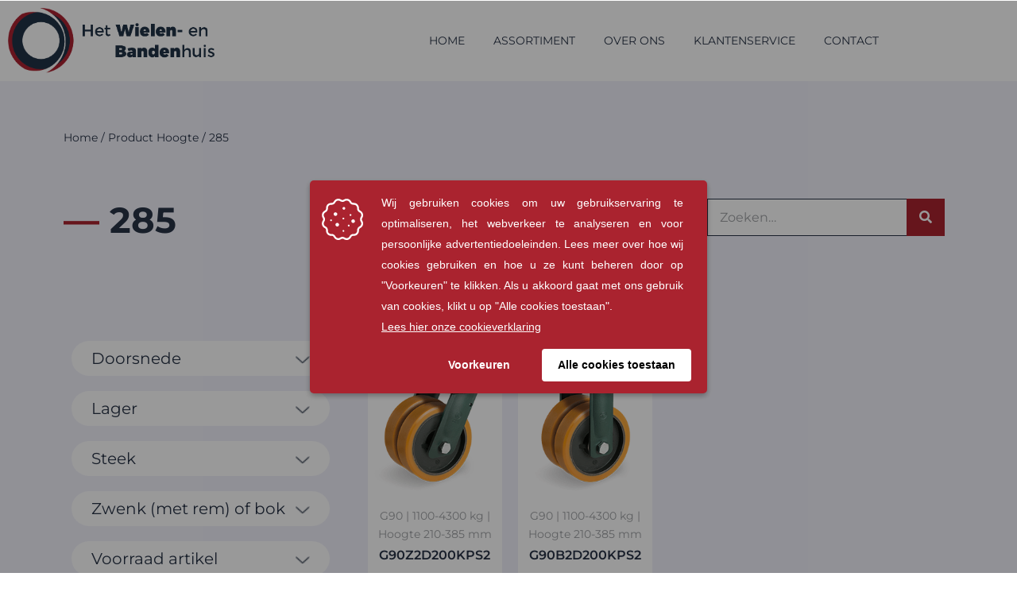

--- FILE ---
content_type: text/html; charset=UTF-8
request_url: https://www.wielenhuis.nl/hoogte/285/
body_size: 52211
content:
<!DOCTYPE html>

<html lang="nl-NL">

<head>
	<meta charset="UTF-8">
	<meta name="viewport" content="width=device-width, initial-scale=1">
	<link rel="profile" href="https://gmpg.org/xfn/11">
	<meta name='robots' content='index, follow, max-image-preview:large, max-snippet:-1, max-video-preview:-1' />
<script>window._wca = window._wca || [];</script>

	<!-- This site is optimized with the Yoast SEO plugin v26.7 - https://yoast.com/wordpress/plugins/seo/ -->
	<title>285 - Het Wielen- en Bandenhuis</title>
<link data-rocket-prefetch href="https://www.googletagmanager.com" rel="dns-prefetch">
<link data-rocket-prefetch href="https://stats.wp.com" rel="dns-prefetch">
<style id="wpr-usedcss">@font-face{font-family:Montserrat;font-style:normal;font-weight:400;font-display:swap;src:url(https://m2j3y6v7.delivery.rocketcdn.me/wp-content/fonts/montserrat/JTUSjIg1_i6t8kCHKm459Wlhyw.woff2) format('woff2');unicode-range:U+0000-00FF,U+0131,U+0152-0153,U+02BB-02BC,U+02C6,U+02DA,U+02DC,U+0304,U+0308,U+0329,U+2000-206F,U+20AC,U+2122,U+2191,U+2193,U+2212,U+2215,U+FEFF,U+FFFD}@font-face{font-family:Montserrat;font-style:normal;font-weight:700;font-display:swap;src:url(https://m2j3y6v7.delivery.rocketcdn.me/wp-content/fonts/montserrat/JTUSjIg1_i6t8kCHKm459Wlhyw.woff2) format('woff2');unicode-range:U+0000-00FF,U+0131,U+0152-0153,U+02BB-02BC,U+02C6,U+02DA,U+02DC,U+0304,U+0308,U+0329,U+2000-206F,U+20AC,U+2122,U+2191,U+2193,U+2212,U+2215,U+FEFF,U+FFFD}img:is([sizes=auto i],[sizes^="auto," i]){contain-intrinsic-size:3000px 1500px}.easy-autocomplete{position:relative}.easy-autocomplete input{border-color:#ccc;border-radius:4px;border-style:solid;border-width:1px;box-shadow:0 1px 2px rgba(0,0,0,.1) inset;color:#555;float:none;padding:6px 12px}.easy-autocomplete input:focus,.easy-autocomplete input:hover{box-shadow:none}.easy-autocomplete a{display:block}.easy-autocomplete-container{left:0;position:absolute;width:100%;z-index:2}.easy-autocomplete-container ul{background:#fff;border-top:1px dotted #ccc;display:none;margin-top:0;padding-bottom:0;padding-left:0;position:relative;top:-1px}.easy-autocomplete-container ul .eac-category,.easy-autocomplete-container ul li{background:inherit;border-color:#ccc;border-image:none;border-style:solid;border-width:0 1px;display:block;font-size:14px;font-weight:400;padding:4px 12px}.easy-autocomplete-container ul li:last-child{border-radius:0 0 2px 2px;border-width:0 1px 1px}.easy-autocomplete-container ul li.selected{background:#ebebeb;cursor:pointer}.easy-autocomplete-container ul li.selected div{font-weight:400}.easy-autocomplete-container ul li div{display:block;font-weight:400;word-break:break-all}.easy-autocomplete-container ul li b{font-weight:700}.easy-autocomplete-container ul .eac-category{font-color:#aaa;font-style:italic}.eac-description .eac-item span{color:#aaa;font-style:italic;font-size:.9em}.eac-icon-left .eac-item img{margin-right:4px;max-height:30px}.eac-icon-right .eac-item{margin-top:8px;min-height:24px;position:relative}.eac-icon-right .eac-item img{margin-left:4px;max-height:30px;position:absolute;right:-4px;top:-8px}*{box-sizing:border-box}::after,::before{box-sizing:border-box}img.emoji{display:inline!important;border:none!important;box-shadow:none!important;height:1em!important;width:1em!important;margin:0 .07em!important;vertical-align:-.1em!important;background:0 0!important;padding:0!important}a:has(>.jet-engine-lightbox-icon):before{display:none}.empty-wpmenucart{display:none!important}li.wpmenucartli a.wpmenucart-contents span{display:inline-block!important}.fa{display:inline-block;font:14px/1 FontAwesome;font-size:inherit;text-rendering:auto;-webkit-font-smoothing:antialiased;-moz-osx-font-smoothing:grayscale}.fa-caret-square-o-down:before{content:"\f150"}.fa-caret-square-o-up:before{content:"\f151"}.fa-caret-square-o-right:before{content:"\f152"}.fa-caret-square-o-left:before{content:"\f191"}.fa-plus-square-o:before{content:"\f196"}.fa-window-close:before{content:"\f2d3"}.fa-window-close-o:before{content:"\f2d4"}.woof_container{padding-bottom:5px;margin-bottom:9px}.woof_container select{width:100%}.woof_container label{display:inline-block!important}ul.woof_list{margin:0!important;list-style:none!important}li.woof_list{list-style:none!important}.woof_list li{list-style:none!important}.woof_block_html_items ul{margin-left:0!important}.woof_list label{vertical-align:middle;padding-top:4px;padding-bottom:4px;display:inline-block!important}.woof_auto_show{position:absolute;z-index:1001;width:100%}.woof_sid_auto_shortcode .woof_container{width:33%;min-width:150px}.woof_sid_auto_shortcode .woof_container{overflow-x:hidden;overflow-y:auto;min-height:fit-content;max-height:250px}.woof_sid_auto_shortcode .woof_container_slider{overflow:visible}.woof_sid_auto_shortcode .woof_container_inner{padding-left:5px}.woof_submit_search_form{float:left}.woof_submit_search_form_container{overflow:hidden;clear:both;margin:9px 0 15px;display:flex;justify-content:space-between}.woof_submit_search_form_container:empty{display:none}li.woof_childs_list_li{padding-bottom:0!important}div.woof_info_popup{position:fixed;top:48%;left:48%;z-index:10001;display:none;overflow:hidden;padding:20px;border-radius:5px;background-color:rgba(0,0,0,.6);box-shadow:inset 0 0 0 1px rgba(0,0,0,.6),inset 0 0 0 2px rgba(255,255,255,.2);color:#fff;font-size:22px;font-family:Oswald,sans-serif}.woof_products_top_panel{overflow:hidden;line-height:32px;margin:5px 0 15px;display:none;position:relative;z-index:99;clear:both}.woof_products_top_panel_ul li ul li{margin:0 5px 0 0!important}.woof_products_top_panel_ul a{text-decoration:none!important}.woof_reset_button_2{padding:2px 7px}.woof_products_top_panel ul{margin:0!important;padding:0!important}.woof_products_top_panel li{float:left;margin:0 15px 0 0!important;list-style:none!important}.woof_products_top_panel li a{text-decoration:none}.woof_products_top_panel li a:hover{text-decoration:none}.woof_products_top_panel li span{padding-right:16px;background:url(https://m2j3y6v7.delivery.rocketcdn.me/wp-content/plugins/woocommerce-products-filter/img/delete.png);background-size:14px 14px;background-repeat:no-repeat;background-position:right}.woof_products_top_panel li span:hover{background-size:14px 14px}.woof_sid_auto_shortcode{background:#fff;border:1px solid #eee;border-radius:3px;box-shadow:inset 0 1px 0 0 #fff;background:#fefefe;margin-bottom:11px;clear:both}.woof_sid_auto_shortcode.woof{padding:16px}.woof_edit_view{position:relative;float:right;clear:both;opacity:.7;z-index:9999;margin-top:-20px}.woof_container_overlay{position:relative;border:1px solid orange}.woof_container_overlay_item{display:none;color:red;padding:4px}.woof_hide_auto_form,.woof_show_auto_form{display:inline-block!important;margin-bottom:3px!important}.woof_hide_auto_form,.woof_show_auto_form{background:url("https://m2j3y6v7.delivery.rocketcdn.me/wp-content/plugins/woocommerce-products-filter/img/magnifying-glass.svg");background-size:cover;width:32px;height:32px;display:inline-block;background-repeat:no-repeat}.woocommerce-ordering{position:relative;z-index:3}.woof_sid_auto_shortcode .woof_redraw_zone{position:relative;width:100%;z-index:1001;display:flex;flex-wrap:wrap}.woof_childs_list_opener{vertical-align:middle;margin-left:7px!important;margin-top:0!important;display:inline-block!important;line-height:0!important}.woof_childs_list_opener span{display:inline-block;background-size:cover!important;background-repeat:no-repeat!important;background-position:right;width:13px;height:13px}.woof_childs_list_opener span.woof_is_closed{background:url(https://m2j3y6v7.delivery.rocketcdn.me/wp-content/plugins/woocommerce-products-filter/img/plus2.svg)}.woof_childs_list_opener span.woof_is_opened{background:url(https://m2j3y6v7.delivery.rocketcdn.me/wp-content/plugins/woocommerce-products-filter/img/minus2.svg)}.woof_childs_list_opener span:hover{background-size:18px 18px}.woof_list_checkbox li div{margin-top:3px}ul.woof_list li{margin:0 3px 4px}.woof .widget_price_filter .price_slider_amount{text-align:right;line-height:2.4em;font-size:.8751em}.woof .widget_price_filter .price_slider_amount .button{float:right!important}.woof .widget_price_filter .price_slider_wrapper .ui-widget-content{border-radius:1em;background:#d5d5d5}.woof .widget_price_filter .price_slider_wrapper .ui-widget-content{background-color:#602053;border:0;border-radius:1em}.woof .widget_price_filter .price_slider_wrapper .ui-widget-content{background:#d5d5d5;border-radius:1em}.woof .woocommerce .widget_price_filter .price_slider{margin-bottom:1em}.woof .widget_price_filter .price_slider{margin-bottom:1em}.woof_overflow_hidden{overflow:hidden}.woof_sid_widget .woof_edit_view{display:none}.woof_price_filter_dropdown{width:100%}.chosen-container{margin-bottom:3px;max-width:100%}.woof_checkbox_label{margin-left:7px!important}.woof_checkbox_count{margin-left:3px}.woof_radio_label{margin-left:5px}.woof_radio_count{margin-left:2px}a.woof_front_toggle{float:right;text-decoration:none!important}.woof_redraw_zone a.woof_front_toggle img{height:20px}.woof_closed_block{display:none}.woof_radio_term_reset_visible{display:inline-block!important;padding:2px 0 0 7px;position:absolute}.woof label{cursor:pointer}.woof_hidden_term{display:none!important}a.woof_start_filtering_btn{display:inline-block;padding:9px 12px;border:2px solid #ccc;border-radius:3px;text-decoration:none!important;transition:all .5s}a.woof_start_filtering_btn:hover{color:#0073d2!important;border-color:#0073d2;text-decoration:none}a.woof_start_filtering_btn2{display:inline-block;padding:9px 12px;border:2px solid #0073d2;border-radius:7px;text-decoration:none!important;color:#0073d2!important}.woof_price_filter_txt{min-width:75px!important;max-width:49%}a.chosen-single{text-decoration:none!important}.woof_sid_flat_dark .irs-bar,.woof_sid_flat_grey .irs-bar{border-top:1px solid #97b6be;border-bottom:1px solid #97b6be;background:#97b6be}.woof_sid_flat_grey .irs-from,.woof_sid_flat_grey .irs-single,.woof_sid_flat_grey .irs-to{color:#fff;background:#97b6be}.woof_sid_flat_dark .irs-from,.woof_sid_flat_dark .irs-single,.woof_sid_flat_dark .irs-to{color:#fff;background:#97b6be}.woof_sid_flat_dark .irs-slider,.woof_sid_flat_grey .irs-slider{border:2px solid #aaa;background:#ddd;box-shadow:0 0 0 rgba(0,0,0,.3)}.woof_sid_flat_grey .irs-line{background:#eee;border:2px solid #aaa}.woof_sid_flat_grey .woof_container h4{margin-bottom:11px!important;font-size:1.12em!important;background:#eee;padding:9px 7px;color:#777;line-height:1.12em!important;text-align:center}.woof_sid_flat_dark .woof_container h4{margin-bottom:11px!important;font-size:1.32em!important;background:#a0bcc385;padding:11px 7px;color:#e2e6e7;line-height:1.12em!important;text-align:center}.woof_sid_flat_dark .irs-max,.woof_sid_flat_dark .irs-min{background:#a0bcc385;color:#e2e6e7}input.woof_checkbox_term,input.woof_radio_term{vertical-align:middle}@media only screen and (max-width :992px){.woof_sid_auto_shortcode .woof_container{clear:both;width:100%}.woof_sid_auto_shortcode .woof_container .chosen-container{width:100%!important}.woof_sid_auto_shortcode .woof_container_slider .woof_block_html_items{height:auto!important;min-height:auto!important;max-height:auto!important}}.easy-autocomplete-container ul{margin:0!important}.woof_container_inner .woof_tooltip_header{display:inline-block;height:15px;width:auto;vertical-align:top}.woof_container_inner h4{margin-bottom:9px}.woof_container .woof_container_inner input[type=search]{line-height:normal!important;border:1px solid #eee}.woof_show_filter_for_mobile.woof{opacity:.95;position:fixed;top:100%;background:#fff;z-index:9999;overflow:auto;height:100%;display:block!important;width:100%;right:0;padding:30px;padding-bottom:100px;animation:.5s move_top;animation-fill-mode:forwards}.woof_hide_mobile_filter img,.woof_show_mobile_filter img{display:inline-block;width:30px}.woof_hide_mobile_filter span,.woof_show_mobile_filter span{font-size:20px;display:inline-block;vertical-align:top;font-weight:600}.woof_hide_mobile_filter{margin-bottom:10px;display:none;cursor:pointer}.woof_show_filter_for_mobile .woof_hide_mobile_filter{display:block}@keyframes move_top{100%{top:30px}}.woof .widget_price_filter .price_slider_amount .button{float:left}.woof_use_beauty_scroll::-webkit-scrollbar{width:6px}.woof_use_beauty_scroll::-webkit-scrollbar-track{box-shadow:inset 0 0 6px rgba(100,100,100,.3);border-radius:5px}.woof_use_beauty_scroll::-webkit-scrollbar-thumb{border-radius:5px;background:rgba(220,220,220,.8);box-shadow:inset 0 0 6px rgba(200,200,200,.5)}.woof_use_beauty_scroll::-webkit-scrollbar-thumb:window-inactive{background:rgba(120,120,120,.4)}.woof_use_beauty_scroll{overflow-y:scroll}ul.woof_list{padding-left:0!important;margin-left:0!important}.widget .woof_redraw_zone ul li,.widget .woof_redraw_zone ul li a{border-bottom:none;padding:0;box-shadow:none;margin:0}.widget .woof_redraw_zone ul{border:none;box-shadow:none}.woof_auto_show_indent{background:#fff}.widget_price_filter .price_slider_wrapper .price_slider{min-width:200px}.woof_redraw_zone.woof_blur_redraw_zone{position:relative;filter:blur(12px);background-image:linear-gradient(90deg,transparent,rgba(255,255,255,.5) 50%,transparent 100%),linear-gradient(#ddd 100%,transparent 0);background-repeat:no-repeat;background-size:75px 100%,100% 100%,100% 16px,100% 30px;background-position:-185px 0,center 0,center 115px,center 142px;box-sizing:border-box;animation:1.3s ease-in-out infinite woof-animloader}@keyframes woof-animloader{to{background-position:100% 0,center 0,center 115px,center 142px}}.woof_products_top_panel li span,.woof_products_top_panel2 li span{background:url(https://m2j3y6v7.delivery.rocketcdn.me/wp-content/plugins/woocommerce-products-filter/img/delete.png);background-size:14px 14px;background-repeat:no-repeat;background-position:right}.woof_childs_list_opener span.woof_is_closed{background:url(https://m2j3y6v7.delivery.rocketcdn.me/wp-content/uploads/2019/03/arrow-down.png)}.woof_childs_list_opener span.woof_is_opened{background:url(https://m2j3y6v7.delivery.rocketcdn.me/hoogte/285/l/wp-content/uploads/2019/03/arrow-up.png)}.woof_edit_view{display:none}.chosen-container{position:relative;display:inline-block;vertical-align:middle;font-size:13px;user-select:none}.chosen-container *{box-sizing:border-box}.chosen-container a{cursor:pointer}.chosen-container .chosen-single .group-name,.chosen-container .search-choice .group-name{margin-right:4px;overflow:hidden;white-space:nowrap;text-overflow:ellipsis;font-weight:400;color:#999}.chosen-container .chosen-single .group-name:after,.chosen-container .search-choice .group-name:after{content:":";padding-left:2px;vertical-align:top}.chosen-container-active .chosen-single{border:1px solid #5897fb}.chosen-container-active.chosen-with-drop .chosen-single{border:1px solid #aaa;border-bottom-right-radius:0;border-bottom-left-radius:0}.chosen-container-active.chosen-with-drop .chosen-single div{border-left:none;background:0 0}.chosen-container-active.chosen-with-drop .chosen-single div b{background-position:-18px 2px}.chosen-disabled{opacity:.5!important;cursor:default}.chosen-disabled .chosen-single{cursor:default}.chosen-rtl{text-align:right}.chosen-rtl .chosen-single{overflow:visible;padding:0 8px 0 0}.chosen-rtl .chosen-single span{margin-right:0;margin-left:26px;direction:rtl}.chosen-rtl .chosen-single-with-deselect span{margin-left:38px}.chosen-rtl .chosen-single div{right:auto;left:3px}.chosen-rtl .chosen-single abbr{right:auto;left:26px}.chosen-rtl.chosen-container-active.chosen-with-drop .chosen-single div{border-right:none}.icheckbox_flat-blue,.iradio_flat-blue{display:inline-block;vertical-align:middle;margin:0;padding:0;width:20px;height:20px;background:url(https://m2j3y6v7.delivery.rocketcdn.me/wp-content/plugins/woocommerce-products-filter/js/icheck/skins/flat/blue.png) no-repeat;border:none;cursor:pointer}.icheckbox_flat-blue{background-position:0 0}.icheckbox_flat-blue.checked{background-position:-22px 0}.icheckbox_flat-blue.disabled{background-position:-44px 0;cursor:default}.icheckbox_flat-blue.checked.disabled{background-position:-66px 0}.iradio_flat-blue{background-position:-88px 0}.iradio_flat-blue.checked{background-position:-110px 0}.iradio_flat-blue.disabled{background-position:-132px 0;cursor:default}.iradio_flat-blue.checked.disabled{background-position:-154px 0}@media (-o-min-device-pixel-ratio:5/4),(-webkit-min-device-pixel-ratio:1.25),(min-resolution:120dpi){.icheckbox_flat-blue,.iradio_flat-blue{background-image:url(https://m2j3y6v7.delivery.rocketcdn.me/wp-content/plugins/woocommerce-products-filter/js/icheck/skins/flat/blue@2x.png);-webkit-background-size:176px 22px;background-size:176px 22px}}.woof_authors li{margin-top:7px!important;list-style-type:none!important}ul.woof_authors{margin:0!important;padding:0!important}:root{--woof_sku_search_go_bg:url("https://m2j3y6v7.delivery.rocketcdn.me/wp-content/plugins/woocommerce-products-filter/ext/by_sku/img/magnifying-glass2.svg")}.woof_husky_txt{width:100%;display:block;height:auto;position:relative;margin-top:-1px}.woof_husky_txt-input{width:100%;min-height:30px;margin-bottom:0!important}.woof_husky_txt-container{font-family:sans-serif;background:#eee;border-radius:2px;border:1px solid #eee;padding:0;width:inherit;min-height:1px;max-height:1px;overflow:hidden;position:absolute;width:100%;z-index:9999;margin-top:1px}.woof_husky_txt-container .woof_husky_txt-option{display:flex;padding:9px 20px 9px 9px;background:#fcfcfc;margin-bottom:2px;border-bottom:1px solid #ddd;transition:all .25s ease-in-out;text-shadow:0 1px .5px #fff}.woof_husky_txt-container div:last-of-type{border-bottom:none;margin-bottom:0}.woof_husky_txt-container .woof_husky_txt-option:hover{background:#f9f9f9}.woof_husky_txt-option-title{font-weight:700;color:#000;font-size:.9em;line-height:1.2em}.woof_husky_txt-option-title a{text-decoration:none!important}.woof_husky_txt-container>span{cursor:pointer;width:0;height:0;position:absolute;right:10px;margin-top:0}span.woof_husky_txt-highlight{background-color:rgba(255,255,204,.7)}.woof_husky_txt *{scrollbar-width:thin;scrollbar-color:#fcfcfc #eee}.woof_husky_txt ::-webkit-scrollbar{width:12px}.woof_husky_txt ::-webkit-scrollbar-track{background:#eee}.woof_husky_txt ::-webkit-scrollbar-thumb{background-color:#fcfcfc;border-radius:20px;border:3px solid #ddd}.woof_husky_txt-loader{position:absolute;right:0;top:0;opacity:.7;background:0 0;border-top:4px solid #03a9f4;border-right:4px solid transparent;border-radius:50%;animation:1s linear infinite woof_husky_txt-loader-spin}@-webkit-keyframes woof_husky_txt-loader-spin{from{transform:rotate(0)}to{transform:rotate(360deg)}}@keyframes woof_husky_txt-loader-spin{from{transform:rotate(0)}to{transform:rotate(360deg)}}.woof_husky_txt-cross{color:#ccc;line-height:0;position:absolute;right:5px;cursor:pointer}.woof_husky_txt-option-pagination a{text-decoration:none!important;font-size:13px;color:#0c0d0e;line-height:27px;padding-left:8px;padding-right:8px;border:1px solid #d6d9dc;display:inline-block;border-radius:3px;user-select:none;margin-right:5px;margin-bottom:3px}.woof_husky_txt-option-pagination a:hover{border-color:#f48024}.woof_husky_txt-option-pagination b,.woof_husky_txt-option-pagination i{margin-right:5px;padding-left:8px;padding-right:8px;display:inline-block;border-radius:3px;line-height:27px;border-color:#f48024;border:1px solid #f48024;color:#0c0d0e;user-select:none}.woof_husky_txt-option-pagination i{border-color:#d6d9dc}.woof_husky_txt-option{text-align:left}ul.woof_list_color li{display:inline-block!important}ul.woof_list_color li{display:inline-block;float:none!important;margin:3px 3px 0 0!important;padding:0!important}.woof_color_term{display:block;width:50px;height:50px;border:2px solid #eee;padding:2px;background-clip:content-box;color:#292f38;font-size:0;text-align:center;cursor:pointer;border-radius:4px;transition:border-color .35s ease;background-size:cover!important}.woof_color_term:hover{border-style:double}.woof_color_term.checked{border-color:#292f38}.woof_color_checked{width:25px;height:25px;background-color:red;position:absolute;z-index:999;display:none}ul.woof_list.woof_list_color{max-width:100%;overflow-x:hidden}ul.woof_list_image li{display:inline-block;float:none!important;margin:0!important;padding:0!important}.woof_image_term{display:block}.woof_image_term.checked,.woof_image_term:hover{border-color:#292f38!important}.woof_image_checked{width:25px;height:25px;background-color:red;position:absolute;z-index:999;display:none}.woof_select_radio_check dd,.woof_select_radio_check dt{margin:0;padding:0}.woof_select_radio_check ul{margin:-1px 0 0}.woof_select_radio_check dd{position:relative}.woof_select_radio_check a,.woof_select_radio_check a:visited{color:#839b05;text-decoration:none;outline:0;font-size:12px}.woof_select_radio_check dt a{background-color:#fff;color:#424035!important;display:block;padding:5px 15px 5px 7px;line-height:18px;overflow:hidden;border:1px solid #eee;border-radius:2px}.woof_select_radio_check dt.woof_select_radio_check_opened a{background-color:#477bff;color:#fff!important;border:1px solid #fff}.woof_select_radio_check dt a span{cursor:pointer;display:inline-block;width:100%;margin-bottom:3px}.woof_select_radio_check dd ul.woof_list{background-color:#fff;border:0;color:#000;display:none;left:0;position:absolute;z-index:9999;top:2px;width:100%;list-style:none;overflow:auto;padding-top:12px}.woof_select_radio_check span.value{display:none}.woof_mutliSelect li{padding:2px 15px 2px 5px}.woof_select_radio_check dd ul.woof_list li a:hover{background-color:#eee}.woof_hida_small{font-size:13px!important;text-align:left!important}.woof_products_top_panel2{overflow:hidden;line-height:23px;margin:5px 0;display:none;position:relative;z-index:99}.woof_products_top_panel2 ul{margin:0!important;padding:0!important}.woof_products_top_panel2 li{float:left;margin:0 5px 5px 0!important;list-style:none!important}.woof_products_top_panel2 li a{text-decoration:none}.woof_products_top_panel2 li a:hover{text-decoration:none}.woof_products_top_panel2 li span{padding-right:16px}.woof_products_top_panel2 li span:hover{background-size:14px 14px}.woof_select_radio_check_opener{background:url(https://m2j3y6v7.delivery.rocketcdn.me/wp-content/plugins/woocommerce-products-filter/ext/select_radio_check/img/down.svg) 99% 50% no-repeat;outline:0}.woof_select_radio_check_opened .woof_select_radio_check_opener{background:url(https://m2j3y6v7.delivery.rocketcdn.me/wp-content/plugins/woocommerce-products-filter/ext/select_radio_check/img/up.svg) 99% 50% no-repeat;outline:0}:root{--woof-sd-ie-ch_width:25px;--woof-sd-ie-ch_height:25px;--woof-sd-ie-ch_space:1px;--woof-sd-ie-ch_space_color:#ffffff;--woof-sd-ie-ch_text_top:0;--woof-sd-ie-ch_text_color:#6d6d6d;--woof-sd-ie-ch_hover_text_color:#333333;--woof-sd-ie-ch_selected_text_color:#000000;--woof-sd-ie-ch_font_size:15px;--woof-sd-ie-ch_font_family:inherit;--woof-sd-ie-ch_font_weight:400;--woof-sd-ie-ch_hover_font_weight:400;--woof-sd-ie-ch_selected_font_weight:400;--woof-sd-ie-ch_line_height:18px;--woof-sd-ie-ch_side_padding:0;--woof-sd-ie-ch_color:#ffffff;--woof-sd-ie-ch_hover_color:#79b8ff;--woof-sd-ie-ch_selected_color:#79b8ff;--woof-sd-ie-ch_hover_scale:100;--woof-sd-ie-ch_selected_scale:100;--woof-sd-ie-ch_border_radius:0;--woof-sd-ie-ch_border_width:1px;--woof-sd-ie-ch_hover_border_width:1px;--woof-sd-ie-ch_selected_border_width:1px;--woof-sd-ie-ch_border_color:#79b8ff;--woof-sd-ie-ch_hover_border_color:#79b8ff;--woof-sd-ie-ch_selected_border_color:#79b8ff;--woof-sd-ie-ch_border_style:solid;--woof-sd-ie-ch_hover_border_style:solid;--woof-sd-ie-ch_selected_border_style:solid;--woof-sd-ie-ch_margin_right:9px;--woof-sd-ie-ch_margin_bottom:11px;--woof-sd-ie-ch_childs_left_shift:19px;--woof-sd-ie-ch_transition:300s;--woof-sd-ie-ch_counter_show:inline-flex;--woof-sd-ie-ch_counter_width:14px;--woof-sd-ie-ch_counter_height:14px;--woof-sd-ie-ch_counter_side_padding:0;--woof-sd-ie-ch_counter_top:-2px;--woof-sd-ie-ch_counter_right:0;--woof-sd-ie-ch_counter_font_size:9px;--woof-sd-ie-ch_counter_font_family:consolas;--woof-sd-ie-ch_counter_font_weight:500;--woof-sd-ie-ch_counter_color:#477bff;--woof-sd-ie-ch_counter_bg_color:#ffffff;--woof-sd-ie-ch_counter_border_width:1px;--woof-sd-ie-ch_counter_border_radius:50%;--woof-sd-ie-ch_counter_border_color:#477bff;--woof-sd-ie-ch_counter_border_style:solid}:root{--woof-sd-ie-rad_width:25px;--woof-sd-ie-rad_height:25px;--woof-sd-ie-rad_space:1px;--woof-sd-ie-rad_space_color:#ffffff;--woof-sd-ie-rad_text_top:0;--woof-sd-ie-rad_text_color:#6d6d6d;--woof-sd-ie-rad_hover_text_color:#333333;--woof-sd-ie-rad_selected_text_color:#000000;--woof-sd-ie-rad_font_size:14px;--woof-sd-ie-rad_font_family:inherit;--woof-sd-ie-rad_font_weight:400;--woof-sd-ie-rad_hover_font_weight:400;--woof-sd-ie-rad_selected_font_weight:400;--woof-sd-ie-rad_line_height:18px;--woof-sd-ie-rad_color:#ffffff;--woof-sd-ie-rad_hover_color:#79b8ff;--woof-sd-ie-rad_selected_color:#79b8ff;--woof-sd-ie-rad_hover_scale:100;--woof-sd-ie-rad_selected_scale:100;--woof-sd-ie-rad_border_radius:50%;--woof-sd-ie-rad_border_width:1px;--woof-sd-ie-rad_hover_border_width:1px;--woof-sd-ie-rad_selected_border_width:1px;--woof-sd-ie-rad_border_color:#79b8ff;--woof-sd-ie-rad_hover_border_color:#79b8ff;--woof-sd-ie-rad_selected_border_color:#79b8ff;--woof-sd-ie-rad_border_style:solid;--woof-sd-ie-rad_hover_border_style:solid;--woof-sd-ie-rad_selected_border_style:solid;--woof-sd-ie-rad_margin_right:9px;--woof-sd-ie-rad_margin_bottom:11px;--woof-sd-ie-rad_childs_left_shift:19px;--woof-sd-ie-rad_transition:300s;--woof-sd-ie-rad_counter_show:inline-flex;--woof-sd-ie-rad_counter_width:14px;--woof-sd-ie-rad_counter_height:14px;--woof-sd-ie-rad_counter_side_padding:0;--woof-sd-ie-rad_counter_top:-2px;--woof-sd-ie-rad_counter_right:0;--woof-sd-ie-rad_counter_font_size:9px;--woof-sd-ie-rad_counter_font_family:consolas;--woof-sd-ie-rad_counter_font_weight:500;--woof-sd-ie-rad_counter_color:#477bff;--woof-sd-ie-rad_counter_bg_color:#ffffff;--woof-sd-ie-rad_counter_border_width:1px;--woof-sd-ie-rad_counter_border_radius:50%;--woof-sd-ie-rad_counter_border_color:#477bff;--woof-sd-ie-rad_counter_border_style:solid}:root{--woof-sd-ie-sw_vertex_enabled_bg_color:#79b8ff;--woof-sd-ie-sw_vertex_enabled_border_color:#79b8ff;--woof-sd-ie-sw_vertex_enabled_border_style:solid;--woof-sd-ie-sw_vertex_disabled_bg_color:#ffffff;--woof-sd-ie-sw_vertex_disabled_border_color:#ffffff;--woof-sd-ie-sw_vertex_disabled_border_style:solid;--woof-sd-ie-sw_vertex_border_width:1px;--woof-sd-ie-sw_substrate_enabled_bg_color:#c8e1ff;--woof-sd-ie-sw_substrate_enabled_border_color:#c8e1ff;--woof-sd-ie-sw_substrate_enabled_border_style:solid;--woof-sd-ie-sw_substrate_disabled_bg_color:#9a9999;--woof-sd-ie-sw_substrate_disabled_border_color:#9a9999;--woof-sd-ie-sw_substrate_disabled_border_style:solid;--woof-sd-ie-sw_substrate_border_width:1px;--woof-sd-ie-sw_vertex_size:20px;--woof-sd-ie-sw_vertex_border_radius:50%;--woof-sd-ie-sw_vertex_top:0;--woof-sd-ie-sw_substrate_width:34px;--woof-sd-ie-sw_substrate_height:14px;--woof-sd-ie-sw_substrate_border_radius:8px;--woof-sd-ie-sw_label_font_color:#6d6d6d;--woof-sd-ie-sw_label_font_size:16px;--woof-sd-ie-sw_label_font_weight:400;--woof-sd-ie-sw_label_line_height:23px;--woof-sd-ie-sw_label_font_family:inherit;--woof-sd-ie-sw_label_left:15px;--woof-sd-ie-sw_label_top:-16px;--woof-sd-ie-sw_margin_bottom:5px;--woof-sd-ie-sw_childs_left_shift:15px;--woof-sd-ie-sw_counter_show:inline-flex;--woof-sd-ie-sw_counter_width:14px;--woof-sd-ie-sw_counter_height:14px;--woof-sd-ie-sw_counter_side_padding:0;--woof-sd-ie-sw_counter_top:-2px;--woof-sd-ie-sw_counter_right:-3px;--woof-sd-ie-sw_counter_font_size:9px;--woof-sd-ie-sw_counter_font_family:consolas;--woof-sd-ie-sw_counter_font_weight:500;--woof-sd-ie-sw_counter_color:#477bff;--woof-sd-ie-sw_counter_bg_color:#ffffff;--woof-sd-ie-sw_counter_border_width:1px;--woof-sd-ie-sw_counter_border_radius:50%;--woof-sd-ie-sw_counter_border_color:#477bff;--woof-sd-ie-sw_counter_border_style:solid}:root{--woof-sd-ie-clr_width:60px;--woof-sd-ie-clr_height:60px;--woof-sd-ie-clr_show_tooltip:none;--woof-sd-ie-clr_show_tooltip_count:block-inline;--woof-sd-ie-clr_color:#000000;--woof-sd-ie-clr_hover_scale:110;--woof-sd-ie-clr_selected_scale:110;--woof-sd-ie-clr_border_radius:50%;--woof-sd-ie-clr_border_width:1px;--woof-sd-ie-clr_hover_border_width:1px;--woof-sd-ie-clr_selected_border_width:1px;--woof-sd-ie-clr_border_color:#79b8ff;--woof-sd-ie-clr_hover_border_color:#79b8ff;--woof-sd-ie-clr_selected_border_color:#79b8ff;--woof-sd-ie-clr_border_style:solid;--woof-sd-ie-clr_hover_border_style:dashed;--woof-sd-ie-clr_selected_border_style:dashed;--woof-sd-ie-clr_margin_right:9px;--woof-sd-ie-clr_margin_bottom:11px;--woof-sd-ie-clr_transition:300s;--woof-sd-ie-clr_counter_show:inline-flex;--woof-sd-ie-clr_counter_width:14px;--woof-sd-ie-clr_counter_height:14px;--woof-sd-ie-clr_counter_side_padding:0;--woof-sd-ie-clr_counter_top:4px;--woof-sd-ie-clr_counter_right:0;--woof-sd-ie-clr_counter_font_size:9px;--woof-sd-ie-clr_counter_font_family:consolas;--woof-sd-ie-clr_counter_font_weight:500;--woof-sd-ie-clr_counter_color:#477bff;--woof-sd-ie-clr_counter_bg_color:#ffffff;--woof-sd-ie-clr_counter_border_width:1px;--woof-sd-ie-clr_counter_border_radius:50%;--woof-sd-ie-clr_counter_border_color:#477bff;--woof-sd-ie-clr_counter_border_style:solid}.woof-sd-ie .woof-sd-list-opener{line-height:0;position:relative;top:-1px}.woof-sd-ie woof-sd-list-opener{top:-2px;position:relative}.woof-sd-ie .woof_childs_list_opener span{width:18px;height:18px}.woof-sd-ie .woof_radio_term_reset_visible{position:absolute;right:-9px;top:-11px}:root{--woof-sd-ie-vertex_enabled_bg_color:#79b8ff;--woof-sd-ie-substrate_enabled_bg_color:#c8e1ff;--woof-sd-ie-vertex_disabled_bg_color:#ffffff;--woof-sd-ie-substrate_disabled_bg_color:#9a9999;--woof-sd-ie-vertex_size:20px;--woof-sd-ie-vertex_border_radius:50%;--woof-sd-ie-vertex_top:0;--woof-sd-ie-substrate_width:34px;--woof-sd-ie-substrate_height:14px;--woof-sd-ie-substrate_border_radius:8px;--woof-sd-ie-label_font_color:#333333;--woof-sd-ie-label_font_size:16px;--woof-sd-ie-label_left:15px;--woof-sd-ie-label_top:-18px}.wpbff-arrow-up:before{content:""}.wpbff-arrow-down:before{content:""}.wpbff-hamburger:before{content:""}.wpbff-times:before{content:""}.wpbff-search:before{content:""}html{-webkit-text-size-adjust:100%}body{margin:0}hr{box-sizing:content-box;height:0;overflow:visible}pre{font-family:monospace;font-size:1em}a{background-color:#0000}abbr[title]{border-bottom:none;-webkit-text-decoration:underline dotted;text-decoration:underline dotted}code{font-family:monospace;font-size:1em}sub{vertical-align:baseline;font-size:75%;line-height:0;position:relative}sub{bottom:-.25em}img{border-style:none}button,input,optgroup,select,textarea{margin:0;font-family:inherit}button,input{overflow:visible}button,select{text-transform:none}[type=button],[type=submit],button{-webkit-appearance:button}button::-moz-focus-inner{border-style:none;padding:0}[type=button]::-moz-focus-inner{border-style:none;padding:0}[type=submit]::-moz-focus-inner{border-style:none;padding:0}button:-moz-focusring{outline:buttontext dotted 1px}[type=button]:-moz-focusring{outline:buttontext dotted 1px}[type=submit]:-moz-focusring{outline:buttontext dotted 1px}fieldset{padding:.35em .75em .625em}legend{box-sizing:border-box;color:inherit;white-space:normal;max-width:100%;padding:0;display:table}progress{vertical-align:baseline}textarea{overflow:auto}[type=checkbox],[type=radio]{box-sizing:border-box;padding:0}[type=number]::-webkit-inner-spin-button{height:auto}[type=number]::-webkit-outer-spin-button{height:auto}[type=search]{-webkit-appearance:textfield;outline-offset:-2px}[type=search]::-webkit-search-decoration{-webkit-appearance:none}::-webkit-file-upload-button{-webkit-appearance:button;font:inherit}[hidden],template{display:none}@keyframes loadingSpinAround{0%{transform:rotate(0)}to{transform:rotate(359deg)}}.wpbf-icon svg{fill:currentColor;width:1em;height:1em;position:relative;top:.2em}.wpbf-container{max-width:1200px;padding:0 20px}.wpbf-container-center{margin-left:auto;margin-right:auto}.wpbf-container:after,.wpbf-container:before{content:"";display:table}.wpbf-container:after{clear:both}.wpbf-clearfix:before{content:"";display:table-cell}.wpbf-clearfix:after{content:"";clear:both;display:table}.wpbf-float-left{float:left}.wpbf-float-right{float:right}.wpbf-button,input[type=submit]{-webkit-appearance:none;text-align:center;background:var(--base-color);color:var(--brand-color-alt);cursor:pointer;-o-transition:.2s;border:none;outline:0;justify-content:center;align-items:center;padding:14px 16px;font-weight:700;line-height:1;transition:all .2s;display:inline-flex;position:relative}.wpbf-button:hover,input[type=submit]:hover{background:var(--base-color);color:var(--brand-color-alt)}.wpbf-button-primary{background:var(--accent-color);color:#fff}.wpbf-button-primary:hover{background:var(--accent-color-alt);color:#fff}.wpbf-button-small{padding:10px 12px}.wpbf-button-large{padding:18px 20px}.wpbf-button-full{width:100%;display:flex}.wpbf-button.is-loading{pointer-events:none;color:#0000!important}.wpbf-button.is-loading:after{content:"";border:2px solid #dbdbdb;border-radius:290486px;width:1em;height:1em;animation:.5s linear infinite loadingSpinAround;display:block;position:absolute;border-color:#0000 #0000 #fff #fff!important}input[type=checkbox],input[type=radio]{cursor:pointer}input[type=email],input[type=number],input[type=password],input[type=search],input[type=text],input[type=url],select,textarea{-webkit-appearance:none;border:1px solid var(--base-color);background:#fff;outline:0;width:100%;padding:13px 15px;line-height:1}form :-ms-input-placeholder{color:var(--brand-color);opacity:.5}form ::placeholder{color:var(--brand-color);opacity:.5}form [placeholder]:focus:-ms-input-placeholder{color:var(--brand-color);opacity:.7}form [placeholder]:focus::placeholder{color:var(--brand-color);opacity:.7}select{appearance:none}select:-moz-focusring{color:#0000;text-shadow:0 0 #000}select::-ms-expand{display:none}select{background-image:url(https://m2j3y6v7.delivery.rocketcdn.me/wp-content/themes/page-builder-framework/img/arrow-down.png);background-position:right 20px center;background-repeat:no-repeat;background-size:10px}.wpbf-notice{background:var(--base-color-alt);border:2px solid var(--base-color);border-radius:4px;margin-bottom:20px;padding:5px 10px;font-weight:700}.wpbf-notice-warning{color:#e8bb1a;background:#e8bb1a1a;border-color:#e8bb1a}.wpbf-notice-error{color:tomato;background:#ff63471a;border-color:tomato}.wpbf-notice-success{color:#4fe190;background:#4fe1901a;border-color:#4fe190}.wpbf-notice-primary{color:#308ae0;background:#308ae01a;border-color:#308ae0}.wpbf-table,table{border-collapse:collapse;border-spacing:0;border:1px solid var(--base-color);width:100%;margin-bottom:20px}.wpbf-table td,.wpbf-table th{border:1px solid var(--base-color);padding:8px}.wpbf-table th{text-align:left;background:var(--base-color-alt)}.wpbf-table thead th{vertical-align:bottom}.wpbf-table-striped tr:nth-of-type(odd){background:var(--base-color-alt)}.wpbf-table-small td,.wpbf-table-small th{padding:4px 8px}.wpbf-table-large td,.wpbf-table-large th{padding:15px}.wpbf-table-hover tbody tr{-o-transition:background-color .2s;transition:background-color .2s}.wpbf-table-hover tbody tr:hover{background:var(--base-color-alt)}.wpbf-grid{flex-wrap:wrap;margin-left:-35px;display:flex}.wpbf-grid>*{width:100%;padding-left:35px}.wpbf-grid>.wpbf-grid{margin-left:0;padding-left:0}.wpbf-grid+.wpbf-grid{margin-top:35px}.wpbf-grid-xlarge{margin-left:-45px}.wpbf-grid-xlarge>*{padding-left:45px}.wpbf-grid-xlarge+.wpbf-grid-xlarge{margin-top:45px}.wpbf-grid-large{margin-left:-35px}.wpbf-grid-large>*{padding-left:35px}.wpbf-grid-large+.wpbf-grid-large{margin-top:35px}.wpbf-grid-medium{margin-left:-25px}.wpbf-grid-medium>*{padding-left:25px}.wpbf-grid-medium+.wpbf-grid-medium{margin-top:25px}.wpbf-grid-small{margin-left:-15px}.wpbf-grid-small>*{padding-left:15px}.wpbf-grid-small+.wpbf-grid-small{margin-top:15px}.wpbf-grid-collapse{margin-left:0}.wpbf-grid-collapse>*{padding-left:0}.wpbf-grid-collapse+.wpbf-grid-collapse,.wpbf-grid-collapse>*{margin-top:0}.wpbf-grid-divider:not(:empty){margin-left:-25px;margin-right:-25px}.wpbf-grid-divider>*{padding-left:25px;padding-right:25px}.wpbf-grid-divider>[class*=wpbf-1-]:not(.wpbf-1-1):nth-child(n+2),.wpbf-grid-divider>[class*=wpbf-2-]:nth-child(n+2),.wpbf-grid-divider>[class*=wpbf-3-]:nth-child(n+2),.wpbf-grid-divider>[class*=wpbf-4-]:nth-child(n+2),.wpbf-grid-divider>[class*=wpbf-5-]:nth-child(n+2),.wpbf-grid-divider>[class*=wpbf-6-]:nth-child(n+2),.wpbf-grid-divider>[class*=wpbf-7-]:nth-child(n+2),.wpbf-grid-divider>[class*=wpbf-8-]:nth-child(n+2),.wpbf-grid-divider>[class*=wpbf-9-]:nth-child(n+2){border-left:1px solid var(--base-color)}.wpbf-grid>*{float:left}.wpbf-grid-1-1>*{width:100%}.wpbf-grid-1-2>*{width:50%}.wpbf-grid-1-3>*{width:33.333%}.wpbf-grid-1-4>*{width:25%!important}.wpbf-grid-1-5>*{width:20%}.wpbf-grid-1-6>*{width:16.666%}.wpbf-grid-1-10>*{width:10%}.wpbf-1-1{width:100%}.wpbf-1-2,.wpbf-2-4,.wpbf-3-6,.wpbf-5-10{width:50%}.wpbf-1-3,.wpbf-2-6{width:33.333%}.wpbf-2-3,.wpbf-4-6{width:66.666%}.wpbf-1-4{width:25%}.wpbf-3-4{width:75%}.wpbf-1-5,.wpbf-2-10{width:20%}.wpbf-2-5,.wpbf-4-10{width:40%}.wpbf-3-5,.wpbf-6-10{width:60%}.wpbf-4-5,.wpbf-8-10{width:80%}.wpbf-1-6{width:16.666%}.wpbf-5-6{width:83.333%}.wpbf-1-10{width:10%}.wpbf-3-10{width:30%}.wpbf-7-10{width:70%}.wpbf-9-10{width:90%}.wpbf-grid:after,.wpbf-grid:before{content:"";display:block;overflow:hidden}.wpbf-grid:after{clear:both}.wpbf-text-left{text-align:left}.wpbf-text-right{text-align:right}.wpbf-text-center{text-align:center}.wpbf-text-justify{text-align:justify}.wpbf-text-uppercase,.wpbf-uppercase{text-transform:uppercase}.wpbf-inline-block{display:inline-block}.wpbf-display-block{display:block}.wpbf-image,.wpbf-img{width:100%;height:auto}.wpbf-hidden{display:none}.wpbf-margin-xlarge{margin-top:120px;margin-bottom:120px}.wpbf-margin-xlarge-top{margin-top:120px}.wpbf-margin-xlarge-bottom{margin-bottom:120px}.wpbf-margin-xlarge-left{margin-left:120px}.wpbf-margin-xlarge-right{margin-right:120px}.wpbf-margin-large{margin-top:80px;margin-bottom:80px}.wpbf-margin-large-top{margin-top:80px}.wpbf-margin-large-bottom{margin-bottom:80px}.wpbf-margin-large-left{margin-left:80px}.wpbf-margin-large-right{margin-right:80px}.wpbf-margin-medium{margin-top:40px;margin-bottom:40px}.wpbf-margin-medium-top{margin-top:40px}.wpbf-margin-medium-bottom{margin-bottom:40px}.wpbf-margin-medium-left{margin-left:40px}.wpbf-margin-medium-right{margin-right:40px}.wpbf-margin{margin-top:20px;margin-bottom:20px}.wpbf-margin-top{margin-top:20px}.wpbf-margin-bottom{margin-bottom:20px}.wpbf-margin-left{margin-left:20px}.wpbf-margin-right{margin-right:20px}.wpbf-margin-small{margin-top:10px;margin-bottom:10px}.wpbf-margin-small-top{margin-top:10px}.wpbf-margin-small-bottom{margin-bottom:10px}.wpbf-margin-small-left{margin-left:10px}.wpbf-margin-small-right{margin-right:10px}.wpbf-padding-xlarge{padding-top:120px;padding-bottom:120px}.wpbf-padding-xlarge-top{padding-top:120px}.wpbf-padding-xlarge-bottom{padding-bottom:120px}.wpbf-padding-xlarge-left{padding-left:120px}.wpbf-padding-xlarge-right{padding-right:120px}.wpbf-padding-large{padding-top:80px;padding-bottom:80px}.wpbf-padding-large-top{padding-top:80px}.wpbf-padding-large-bottom{padding-bottom:80px}.wpbf-padding-large-left{padding-left:80px}.wpbf-padding-large-right{padding-right:80px}.wpbf-padding-medium{padding-top:40px;padding-bottom:40px}.wpbf-padding-medium-top{padding-top:40px}.wpbf-padding-medium-bottom{padding-bottom:40px}.wpbf-padding-medium-left{padding-left:40px}.wpbf-padding-medium-right{padding-right:40px}.wpbf-padding{padding-top:20px;padding-bottom:20px}.wpbf-padding-top{padding-top:20px}.wpbf-padding-bottom{padding-bottom:20px}.wpbf-padding-left{padding-left:20px}.wpbf-padding-right{padding-right:20px}.wpbf-padding-small{padding-top:10px;padding-bottom:10px}.wpbf-padding-small-top{padding-top:10px}.wpbf-padding-small-bottom{padding-bottom:10px}.wpbf-padding-small-left{padding-left:10px}.wpbf-padding-small-right{padding-right:10px}body{color:var(--brand-color-alt);font-family:Helvetica,Arial,sans-serif;font-size:16px;line-height:1.7}button,input,optgroup,select,textarea{font-size:16px}textarea{line-height:1.7}h1,h2,h3,h4{color:var(--brand-color);margin:0 0 20px;font-family:Helvetica,Arial,sans-serif;font-weight:700;line-height:1.2}h1{font-size:32px}h2{font-size:28px}h3{font-size:24px}h4{font-size:20px}.using-mouse :focus,body:focus{outline:0}.using-mouse::-moz-focus-inner{border:0}.screen-reader-text{clip:rect(1px,1px,1px,1px);clip-path:inset(50%);border:0;width:1px;height:1px;margin:-1px;padding:0;position:absolute;overflow:hidden;word-wrap:normal!important}.screen-reader-text:focus{clip-path:none;color:#000;z-index:100000;background-color:#fff;width:auto;height:auto;padding:15px 23px 14px;font-size:16px;line-height:normal;text-decoration:none;display:block;top:10px;left:10px;clip:auto!important}*,:after,:before{box-sizing:border-box;-o-box-sizing:border-box;-ms-box-sizing:border-box}p{margin:0;padding:0}button{color:inherit;background:0 0;border:none;line-height:1.7}pre{background:var(--base-color-alt);margin-bottom:20px;padding:20px;line-height:1.7;overflow:auto}code{background:var(--base-color-alt);padding:2px}p{margin-bottom:20px}ul{margin:0 0 20px}ul ul{margin:5px 0}ul ul li{list-style:outside}.opacity{opacity:0}.opacity.is-visible{opacity:1;transition:opacity .2s ease-in-out}img{vertical-align:middle;max-width:100%;height:auto}b{font-weight:700}a{color:var(--accent-color);-o-transition:color .2s;outline:0;text-decoration:none;transition:color .2s}a:hover{color:var(--accent-color-alt)}textarea{vertical-align:top;resize:vertical}.wpbf-is-hidden{display:none}.wpbf-fading{transition:all .4s ease-in-out}.wpbf-fade-in{opacity:1!important;visibility:visible!important}.wpbf-fade-out{opacity:0!important;visibility:hidden!important}.wpbf-navigation{background:var(--base-color-alt);z-index:555;width:100%;position:relative}.wpbf-nav-wrapper{padding-top:20px;padding-bottom:20px;position:relative}.wpbf-navigation .wpbf-grid-collapse{width:100%;display:table}.wpbf-navigation .wpbf-logo-container,.wpbf-navigation .wpbf-menu-container{float:none;vertical-align:middle;display:table-cell}.wpbf-menu{margin:0;padding:0}.wpbf-menu li{list-style:none}.wpbf-menu a{display:block}.wpbf-menu:after,.wpbf-menu:before{content:"";display:table}.wpbf-menu:after{clear:both}.wpbf-logo-container{line-height:1.5}.wpbf-logo a{font-size:22px;font-weight:700}.wpbf-tagline{margin:0;font-weight:700}.wpbf-vanilla .wpbf-menu-item-search .wpbf-menu-search{transition:width .25s ease-in-out,opacity .25s ease-in-out}.wpbf-vanilla .wpbf-menu-item-search .wpbf-menu-search.is-expanded{opacity:1;transition:width .2s ease-in-out,opacity .2s ease-in-out}.wpbf-menu-item-search{position:relative}.wpbf-menu-item-search.active i{opacity:0}.wpbf-menu-item-search .wpbf-menu-search{z-index:3;opacity:0;width:0;max-width:350px;margin-top:-25px;display:none;position:absolute;top:50%;right:0}.wpbf-menu-item-search .wpbf-menu-search input[type=search]{height:50px}.wpbf-menu a,.wpbf-mobile-menu a{-o-transition:.2s;transition:all .2s}.wpbf-menu li{-o-transition:background-color .2s;transition:background-color .2s}.wpbf-menu>.current-menu-item>a{color:var(--accent-color-alt)!important}.wpbf-menu .sub-menu{margin:0;padding:0}.wpbf-sub-menu>.menu-item-has-children>.sub-menu{z-index:111;background:#fff;display:none;position:absolute;box-shadow:0 0 10px #00000026}.wpbf-vanilla .wpbf-sub-menu>.menu-item-has-children:not(.wpbf-mega-menu) .menu-item-has-children>.sub-menu{transition:opacity .4s ease-in-out}.wpbf-sub-menu>.menu-item-has-children:not(.wpbf-mega-menu) .sub-menu{width:220px}.wpbf-sub-menu>.menu-item-has-children:not(.wpbf-mega-menu),.wpbf-sub-menu>.menu-item-has-children:not(.wpbf-mega-menu) .menu-item-has-children{position:relative}.wpbf-sub-menu>.menu-item-has-children:not(.wpbf-mega-menu) .menu-item-has-children>.sub-menu{opacity:0;z-index:111;background:#fff;display:none;position:absolute;top:0;left:100%;box-shadow:0 0 10px #00000026}.wpbf-sub-menu>.menu-item-has-children>a .wpbf-icon svg,.wpbf-sub-menu>.menu-item-has-children>a .wpbff{display:inline-block}.wpbf-sub-menu>.menu-item-has-children .menu-item-has-children>a .wpbf-icon svg,.wpbf-sub-menu>.menu-item-has-children .menu-item-has-children>a .wpbff{float:right;position:relative;top:.3em;transform:rotate(-90deg)}.wpbf-sub-menu-align-right>.menu-item-has-children:not(.wpbf-mega-menu) .sub-menu{right:0}.wpbf-sub-menu-align-right>.menu-item-has-children:not(.wpbf-mega-menu) .menu-item-has-children>a:after{display:none}.wpbf-sub-menu-align-right>.menu-item-has-children:not(.wpbf-mega-menu) .menu-item-has-children .sub-menu{left:-100%}.wpbf-sub-menu-align-center>.menu-item-has-children:not(.wpbf-mega-menu)>.sub-menu{left:50%;transform:translate(-50%)}.wpbf-sub-menu-focus>.sub-menu{opacity:1!important;display:block!important}.wpbf-menu-centered .wpbf-menu a,.wpbf-menu-left .wpbf-menu a,.wpbf-menu-right .wpbf-menu a,.wpbf-menu-stacked .wpbf-menu a,.wpbf-menu-stacked-advanced .wpbf-menu a,.wpbf-page-footer .wpbf-menu a,.wpbf-pre-header .wpbf-menu a{padding:10px 20px}.wpbf-menu-centered .wpbf-menu>.menu-item,.wpbf-menu-left .wpbf-menu>.menu-item,.wpbf-menu-right .wpbf-menu>.menu-item,.wpbf-menu-stacked .wpbf-menu>.menu-item,.wpbf-menu-stacked-advanced .wpbf-menu>.menu-item,.wpbf-page-footer .wpbf-menu>.menu-item,.wpbf-pre-header .wpbf-menu>.menu-item{float:left}.wpbf-menu-right .wpbf-menu{float:right}.wpbf-menu-left .wpbf-logo-container{text-align:right}.wpbf-menu-left .wpbf-menu{float:left}.wpbf-menu-centered .logo-container{text-align:center;padding:0 20px;display:none}.wpbf-menu-centered .logo-container a{padding:0}.wpbf-menu-centered .wpbf-menu{justify-content:center;align-items:center;display:flex}.wpbf-menu-stacked{text-align:center}.wpbf-menu-stacked .wpbf-menu{text-align:left;display:inline-block}.wpbf-mobile-logo a{font-weight:700}.wpbf-menu-toggle-container{text-align:right}.wpbf-menu-left .wpbf-menu-toggle-container{text-align:left}.wpbf-mobile-nav-item,.wpbf-nav-item{cursor:pointer;vertical-align:middle;margin:0 15px 0 0;padding:0;display:inline-block}.wpbf-mobile-nav-item li,.wpbf-nav-item li{list-style:none}.wpbf-mobile-nav-item a,.wpbf-nav-item a{color:inherit}.wpbf-menu-toggle,.wpbf-mobile-menu-toggle{margin:0}.wpbf-mobile-menu-hamburger .wpbf-mobile-menu-toggle .wpbf-icon:nth-of-type(odd){display:none}.wpbf-mobile-menu-hamburger .wpbf-mobile-menu-toggle.active .wpbf-icon:nth-of-type(odd){display:block}.wpbf-mobile-menu-hamburger .wpbf-mobile-menu-toggle.active .wpbf-icon:nth-of-type(2n){display:none}.wpbf-mobile-nav-wrapper{padding-top:20px;padding-bottom:20px}.wpbf-mobile-menu-hamburger .wpbf-mobile-nav-wrapper,.wpbf-mobile-menu-off-canvas .wpbf-mobile-nav-wrapper{justify-content:space-between;align-items:center;width:100%;display:flex}.wpbf-mobile-menu-default .wpbf-menu-toggle-container,.wpbf-mobile-menu-default .wpbf-mobile-logo-container{text-align:center}.wpbf-mobile-menu-default .wpbf-menu-toggle-container{margin-top:20px}.wpbf-vanilla .wpbf-mobile-menu-container{transition:height .4s ease-in-out}.wpbf-mobile-menu-container{background:#fff;display:none}.wpbf-mobile-menu-container nav{height:100%;overflow-y:auto}.wpbf-mobile-menu{z-index:111;margin:0;padding:0}.wpbf-mobile-menu li{list-style:none}.wpbf-mobile-menu a{padding:10px 20px;display:block}.wpbf-mobile-menu .menu-item{border-top:1px solid var(--base-color)}.wpbf-mobile-menu>.menu-item:last-child{border-bottom:1px solid var(--base-color)}.wpbf-mobile-menu .sub-menu{margin:0;padding:0;display:none}.wpbf-mobile-menu .sub-menu.wpbf-slide-anim{-o-transition:height .4s ease-in-out;transition:height .4s ease-in-out}.wpbf-mobile-menu .menu-item-has-children{position:relative}.wpbf-mobile-menu .menu-item-has-children .wpbf-submenu-toggle{cursor:pointer;padding:10px 20px;position:absolute;top:0;right:0}.wpbf-submenu-toggle .wpbf-icon:nth-of-type(odd){display:none}.wpbf-submenu-toggle.active .wpbf-icon:nth-of-type(odd){display:block}.wpbf-submenu-toggle.active .wpbf-icon:nth-of-type(2n){display:none}.wpbf-pre-header .wpbf-menu{float:right}.wpbf-pre-header .wpbf-menu .sub-menu{z-index:999}.wpbf-pre-header .wpbf-inner-pre-header-right .wpbf-menu{float:right}.wpbf-pre-header .wpbf-inner-pre-header-right .wpbf-menu .sub-menu{text-align:left}.wpbf-pre-header .wpbf-inner-pre-header-left .wpbf-menu{float:left}.wpbf-page-footer .wpbf-inner-footer-content .wpbf-menu{flex-wrap:wrap;justify-content:center;align-items:center;display:flex}.wpbf-page-footer .wpbf-inner-footer-right .wpbf-menu{float:right}.wpbf-page-footer .wpbf-inner-footer-left .wpbf-menu{float:left}.admin-bar .wpbf-navigation-active{margin-top:32px}.wpbf-woo-menu-item .wpbf-woo-menu-item-count{vertical-align:middle;text-align:center;background:var(--accent-color);color:#fff;border-radius:3px;margin-left:7px;padding:2px 7px;font-size:12px;display:inline-block;position:relative}.wpbf-pre-header{background:#fff;font-size:14px}.wpbf-pre-header .wpbf-menu,.wpbf-pre-header .wpbf-menu .sub-menu a{font-size:14px}.wpbf-inner-pre-header{padding-top:10px;padding-bottom:10px}.wpbf-page-footer{background:var(--base-color-alt);font-size:14px}.wpbf-page-footer .wpbf-menu{font-size:14px}.wpbf-inner-footer{padding-top:20px;padding-bottom:20px}.wpbf-footer-one-column,.wpbf-pre-header-one-column{text-align:center}.wpbf-footer-two-columns,.wpbf-pre-header-two-columns{width:100%;display:table}.wpbf-footer-two-columns .wpbf-inner-footer-left,.wpbf-footer-two-columns .wpbf-inner-footer-right,.wpbf-footer-two-columns .wpbf-inner-pre-header-left,.wpbf-footer-two-columns .wpbf-inner-pre-header-right,.wpbf-pre-header-two-columns .wpbf-inner-footer-left,.wpbf-pre-header-two-columns .wpbf-inner-footer-right,.wpbf-pre-header-two-columns .wpbf-inner-pre-header-left,.wpbf-pre-header-two-columns .wpbf-inner-pre-header-right{vertical-align:middle;width:50%;display:table-cell}.wpbf-footer-two-columns .wpbf-inner-footer-right,.wpbf-footer-two-columns .wpbf-inner-pre-header-right,.wpbf-pre-header-two-columns .wpbf-inner-footer-right,.wpbf-pre-header-two-columns .wpbf-inner-pre-header-right{text-align:right}.wpbf-breadcrumbs{margin-bottom:10px;padding:0;font-size:14px}.wpbf-breadcrumbs .wpbf-breadcrumb{list-style:none;display:inline-block}.wpbf-breadcrumbs-container{background:var(--base-color);padding-top:15px;padding-bottom:15px}.wpbf-breadcrumbs-container .wpbf-breadcrumbs{margin-bottom:0}body{background:#fff;overflow-x:hidden}.wpbf-page{-ms-word-wrap:break-word;word-wrap:break-word;position:relative}.wpbf-responsive-embed{height:0;margin-bottom:20px;padding-top:0;padding-bottom:56.25%;position:relative;overflow:hidden}.wpbf-responsive-embed iframe{width:100%;height:100%;position:absolute;top:0;left:0}.wpbf-post.sticky{padding:20px 20px 0;border:5px solid var(--base-color-alt)!important}.wpbf-author-box{background:var(--base-color-alt);margin-bottom:20px;padding:20px}.wpbf-author-box h1{margin-bottom:20px}.wpbf-author-box .avatar{border-radius:100%;width:60px}.wpbf-page-image-wrapper,.wpbf-post-image-wrapper{margin-bottom:20px}.wpbf-post-image-link{max-width:100%;display:inline-block}.wpbf-read-more{margin-bottom:20px}.wpbf-archive-content .wpbf-post-style-plain{border-bottom:1px solid var(--base-color);margin-bottom:20px;padding-bottom:20px}.wpbf-archive-content .wpbf-post-style-plain .article-footer>:last-child{margin-bottom:0}.wpbf-archive-content .wpbf-post-style-plain:last-child{border-bottom:none!important;padding-bottom:0!important}.wpbf-archive-content .wpbf-post-style-boxed{background:var(--base-color-alt);margin-bottom:20px;padding:20px}.wpbf-archive-content .wpbf-post-style-boxed .article-footer>:last-child{margin-bottom:0}.wpbf-archive-content .wpbf-post-style-boxed.stretched .wpbf-post-image-wrapper{margin-left:-20px;margin-right:-20px}.wpbf-archive-content .wpbf-post-style-boxed.stretched .article-header>.wpbf-post-image-wrapper:first-child{margin-top:-20px}.wpbf-single-content .wpbf-post-style-plain #comments-title{border-top:10px solid var(--base-color-alt);margin-top:40px;padding-top:40px}.wpbf-single-content .wpbf-post-style-plain #reply-title{border-top:10px solid var(--base-color-alt);margin-top:40px;padding-top:40px;display:block}.wpbf-single-content .wpbf-post-style-plain #reply-title small{font-size:14px}.wpbf-single-content .wpbf-post-style-boxed .wpbf-article-wrapper{background:var(--base-color-alt);margin-bottom:20px;padding:20px}.wpbf-single-content .wpbf-post-style-boxed .wpbf-article-wrapper .article-footer>:last-child{margin-bottom:0}.wpbf-single-content .wpbf-post-style-boxed .commentlist{margin-top:40px}.wpbf-single-content .wpbf-post-style-boxed #respond{background:var(--base-color-alt);margin-top:40px;margin-bottom:20px;padding:20px}.wpbf-single-content .wpbf-post-style-boxed #respond #commentform>p:last-of-type{margin-bottom:0}.wpbf-single-content .wpbf-post-style-boxed.stretched .wpbf-post-image-wrapper{margin-left:-20px;margin-right:-20px}.wpbf-single-content .wpbf-post-style-boxed.stretched .article-header>.wpbf-post-image-wrapper:first-child{margin-top:-20px}.comment{border:3px solid var(--base-color);margin-bottom:20px;padding:25px;position:relative}.wpbf-comment-nav{padding:0;font-size:14px}.wpbf-comment-nav .previous{float:left}.wpbf-comment-nav .next{float:right}.widget:not(.widget_text) ul{margin:0;padding:0}.widget:not(.widget_text) ul li{list-style:none}.elementor-widget-sidebar .widget,.wpbf-sidebar .widget{background:var(--base-color-alt);margin-bottom:20px;padding:20px}.wpbf-no-sidebar .wpbf-main.wpbf-medium-2-3{width:100%}.wpbf-no-sidebar .wpbf-main-grid{margin-left:0;margin-right:0}.wpbf-no-sidebar .wpbf-main-grid>*{padding-left:0;padding-right:0}.scrolltop{text-align:center;z-index:222;opacity:0;visibility:hidden;color:#fff;background-color:#00000080;width:40px;height:40px;line-height:40px;transition:background-color .2s,opacity .4s,visibility .4s;position:fixed;bottom:20px;right:20px}.scrolltop.is-visible{opacity:1;visibility:visible}.scrolltop:hover{color:#fff;background-color:#000000b3}.gallery:before{content:"";display:table-cell}.gallery:after{content:"";clear:both;display:table}.gallery{margin-bottom:20px}.gallery img{-o-transition:opacity .25s;width:100%;height:auto;transition:opacity .25s}.gallery img:hover{opacity:.7}span.wpcf7-not-valid-tip{color:tomato;background:#fff;height:auto;font-size:14px;position:absolute;top:0;left:5px}h1.elementor-heading-title,h2.elementor-heading-title,h3.elementor-heading-title,h4.elementor-heading-title{line-height:1.2}.elementor-editor-active .wpbf-navigation-transparent{display:none!important}.wpbf-no-sidebar .alignfull{width:auto;max-width:unset;margin-left:calc(50% - 50vw);margin-right:calc(50% - 50vw)}.wp-block.wpbf-block-notices{display:flex}.wpbf-block-notices{flex-flow:wrap;justify-content:flex-start;display:flex}.wpbf-block-notices>.wpbf-block-notice{margin-left:0;margin-right:.5em}.wpbf-block-notice{width:fit-content}.wpbf-is-horizontal{flex-direction:row}.wpbf-is-vertical{flex-direction:column}.wpbf-content-justified-left{justify-content:flex-start}.wpbf-content-justified-center{justify-content:center}.wpbf-content-justified-space-between{justify-content:space-between}.wpbf-content-justified-right{justify-content:flex-end}@media (min-width:481px){.wpbf-grid-small-1-1>*{width:100%}.wpbf-grid-small-1-2>*{width:50%}.wpbf-grid-small-1-3>*{width:33.333%}.wpbf-grid-small-2-3>*{width:66.666%}.wpbf-grid-small-1-4>*{width:25%}.wpbf-grid-small-1-5>*{width:20%}.wpbf-grid-small-1-6>*{width:16.666%}.wpbf-grid-small-1-10>*{width:10%}.wpbf-small-1-1{width:100%}.wpbf-small-1-2,.wpbf-small-2-4,.wpbf-small-3-6,.wpbf-small-5-10{width:50%}.wpbf-small-1-3,.wpbf-small-2-6{width:33.333%}.wpbf-small-2-3,.wpbf-small-4-6{width:66.666%}.wpbf-small-1-4{width:25%}.wpbf-small-3-4{width:75%}.wpbf-small-1-5,.wpbf-small-2-10{width:20%}.wpbf-small-2-5,.wpbf-small-4-10{width:40%}.wpbf-small-3-5,.wpbf-small-6-10{width:60%}.wpbf-small-4-5,.wpbf-small-8-10{width:80%}.wpbf-small-1-6{width:16.666%}.wpbf-small-5-6{width:83.333%}.wpbf-small-1-10{width:10%}.wpbf-small-3-10{width:30%}.wpbf-small-7-10{width:70%}.wpbf-small-9-10{width:90%}}@media (min-width:769px){.wpbf-no-sidebar .alignwide{max-width:unset;width:auto;margin-left:-50px;margin-right:-50px}.wpbf-grid-divider>[class*=wpbf-medium-]:not(.wpbf-medium-1-1):nth-child(n+2){border-left:1px solid var(--base-color)}.wpbf-grid-medium-1-1>*{width:100%}.wpbf-grid-medium-1-2>*{width:50%}.wpbf-grid-medium-1-3>*{width:33.333%}.wpbf-grid-medium-2-3>*{width:66.666%}.wpbf-grid-medium-1-4>*{width:25%}.wpbf-grid-medium-1-5>*{width:20%}.wpbf-grid-medium-1-6>*{width:16.666%}.wpbf-grid-medium-1-10>*{width:10%}.wpbf-medium-1-1{width:100%}.wpbf-medium-1-2,.wpbf-medium-2-4,.wpbf-medium-3-6,.wpbf-medium-5-10{width:50%}.wpbf-medium-1-3,.wpbf-medium-2-6{width:33.333%}.wpbf-medium-2-3,.wpbf-medium-4-6{width:66.666%}.wpbf-medium-1-4{width:25%}.wpbf-medium-3-4{width:75%}.wpbf-medium-1-5,.wpbf-medium-2-10{width:20%}.wpbf-medium-2-5,.wpbf-medium-4-10{width:40%}.wpbf-medium-3-5,.wpbf-medium-6-10{width:60%}.wpbf-medium-4-5,.wpbf-medium-8-10{width:80%}.wpbf-medium-1-6{width:16.666%}.wpbf-medium-5-6{width:83.333%}.wpbf-medium-1-10{width:10%}.wpbf-medium-3-10{width:30%}.wpbf-medium-7-10{width:70%}.wpbf-medium-9-10{width:90%}}@media (min-width:1025px){.wpbf-no-sidebar .alignwide{margin-left:-75px;margin-right:-75px}.wpbf-grid-divider>[class*=wpbf-large-]:not(.wpbf-large-1-1):nth-child(n+2){border-left:1px solid var(--base-color)}.wpbf-grid-large-1-1>*{width:100%}.wpbf-grid-large-1-2>*{width:50%}.wpbf-grid-large-1-3>*{width:33.333%}.wpbf-grid-large-2-3>*{width:66.666%}.wpbf-grid-large-1-4>*{width:25%}.wpbf-grid-large-1-5>*{width:20%}.wpbf-grid-large-1-6>*{width:16.666%}.wpbf-grid-large-1-10>*{width:10%}.wpbf-large-1-1{width:100%}.wpbf-large-1-2,.wpbf-large-2-4,.wpbf-large-3-6,.wpbf-large-5-10{width:50%}.wpbf-large-1-3,.wpbf-large-2-6{width:33.333%}.wpbf-large-2-3,.wpbf-large-4-6{width:66.666%}.wpbf-large-1-4{width:25%}.wpbf-large-3-4{width:75%}.wpbf-large-1-5,.wpbf-large-2-10{width:20%}.wpbf-large-2-5,.wpbf-large-4-10{width:40%}.wpbf-large-3-5,.wpbf-large-6-10{width:60%}.wpbf-large-4-5,.wpbf-large-8-10{width:80%}.wpbf-large-1-6{width:16.666%}.wpbf-large-5-6{width:83.333%}.wpbf-large-1-10{width:10%}.wpbf-large-3-10{width:30%}.wpbf-large-7-10{width:70%}.wpbf-large-9-10{width:90%}}@media (min-width:1201px){.wpbf-grid-xlarge-1-1>*{width:100%}.wpbf-grid-xlarge-1-2>*{width:50%}.wpbf-grid-xlarge-1-3>*{width:33.333%}.wpbf-grid-xlarge-2-3>*{width:66.666%}.wpbf-grid-xlarge-1-4>*{width:25%}.wpbf-grid-xlarge-1-5>*{width:20%}.wpbf-grid-xlarge-1-6>*{width:16.666%}.wpbf-grid-xlarge-1-10>*{width:10%}.wpbf-xlarge-1-1{width:100%}.wpbf-xlarge-1-2,.wpbf-xlarge-2-4,.wpbf-xlarge-3-6,.wpbf-xlarge-5-10{width:50%}.wpbf-xlarge-1-3,.wpbf-xlarge-2-6{width:33.333%}.wpbf-xlarge-2-3,.wpbf-xlarge-4-6{width:66.666%}.wpbf-xlarge-1-4{width:25%}.wpbf-xlarge-3-4{width:75%}.wpbf-xlarge-1-5,.wpbf-xlarge-2-10{width:20%}.wpbf-xlarge-2-5,.wpbf-xlarge-4-10{width:40%}.wpbf-xlarge-3-5,.wpbf-xlarge-6-10{width:60%}.wpbf-xlarge-4-5,.wpbf-xlarge-8-10{width:80%}.wpbf-xlarge-1-6{width:16.666%}.wpbf-xlarge-5-6{width:83.333%}.wpbf-xlarge-1-10{width:10%}.wpbf-xlarge-3-10{width:30%}.wpbf-xlarge-7-10{width:70%}.wpbf-xlarge-9-10{width:90%}}@media screen and (max-width:1200px){.wpbf-margin-xlarge{margin-top:80px;margin-bottom:80px}.wpbf-margin-xlarge-top{margin-top:80px}.wpbf-margin-xlarge-bottom{margin-bottom:80px}.wpbf-margin-xlarge-left{margin-left:80px}.wpbf-margin-xlarge-right{margin-right:80px}.wpbf-padding-xlarge{padding-top:80px;padding-bottom:80px}.wpbf-padding-xlarge-top{padding-top:80px}.wpbf-padding-xlarge-bottom{padding-bottom:80px}.wpbf-padding-xlarge-left{padding-left:80px}.wpbf-padding-xlarge-right{padding-right:80px}}@media screen and (max-width:1024px){.wpbf-margin-large,.wpbf-margin-xlarge{margin-top:40px;margin-bottom:40px}.wpbf-margin-large-top{margin-top:40px}.wpbf-margin-large-bottom{margin-bottom:40px}.wpbf-margin-large-left{margin-left:40px}.wpbf-margin-large-right{margin-right:40px}.wpbf-margin-xlarge-top{margin-top:40px}.wpbf-margin-xlarge-bottom{margin-bottom:40px}.wpbf-margin-xlarge-left{margin-left:40px}.wpbf-margin-xlarge-right{margin-right:40px}.wpbf-padding-large,.wpbf-padding-xlarge{padding-top:40px;padding-bottom:40px}.wpbf-padding-large-top{padding-top:40px}.wpbf-padding-large-bottom{padding-bottom:40px}.wpbf-padding-large-left{padding-left:40px}.wpbf-padding-large-right{padding-right:40px}.wpbf-padding-xlarge-top{padding-top:40px}.wpbf-padding-xlarge-bottom{padding-bottom:40px}.wpbf-padding-xlarge-left{padding-left:40px}.wpbf-padding-xlarge-right{padding-right:40px}}@media screen and (max-width:768px){.wpbf-footer-two-columns,.wpbf-pre-header-two-columns{display:block}.wpbf-footer-two-columns .wpbf-inner-footer-left,.wpbf-footer-two-columns .wpbf-inner-footer-right,.wpbf-footer-two-columns .wpbf-inner-pre-header-left,.wpbf-footer-two-columns .wpbf-inner-pre-header-right,.wpbf-pre-header-two-columns .wpbf-inner-footer-left,.wpbf-pre-header-two-columns .wpbf-inner-footer-right,.wpbf-pre-header-two-columns .wpbf-inner-pre-header-left,.wpbf-pre-header-two-columns .wpbf-inner-pre-header-right{text-align:center;width:100%;display:block}.wpbf-pre-header .wpbf-inner-pre-header-left .wpbf-menu,.wpbf-pre-header .wpbf-inner-pre-header-right .wpbf-menu{float:none;flex-wrap:wrap;justify-content:center;align-items:center;width:100%;display:flex}.wpbf-pre-header .wpbf-menu .sub-menu,.wpbf-pre-header .wpbf-sub-menu>.menu-item-has-children>a:after{display:none!important}.wpbf-page-footer .wpbf-inner-footer-left .wpbf-menu,.wpbf-page-footer .wpbf-inner-footer-right .wpbf-menu{float:none;flex-wrap:wrap;justify-content:center;align-items:center;width:100%;display:flex}}@media (min-width:769px) and (max-width:1024px){.wpbf-hidden-medium,.wpbf-visible-large,.wpbf-visible-small{display:none!important}}@media (max-width:768px){.wpbf-hidden-small,.wpbf-visible-large,.wpbf-visible-medium{display:none!important}}@media (min-width:1025px){.wpbf-hidden-large,.wpbf-visible-medium,.wpbf-visible-small{display:none!important}.wpbf-row-reverse-large{flex-direction:row-reverse}.wpbf-column-reverse-large{flex-direction:column-reverse}}@media screen and (max-width:768px){.wpbf-row-reverse-medium{flex-direction:row-reverse}.wpbf-column-reverse-medium{flex-direction:column-reverse}}@media screen and (max-width:480px){.wpbf-margin-large,.wpbf-margin-medium,.wpbf-margin-xlarge{margin-top:20px;margin-bottom:20px}.wpbf-margin-large-top{margin-top:20px}.wpbf-margin-large-bottom{margin-bottom:20px}.wpbf-margin-large-left{margin-left:20px}.wpbf-margin-large-right{margin-right:20px}.wpbf-margin-medium-top{margin-top:20px}.wpbf-margin-medium-bottom{margin-bottom:20px}.wpbf-margin-medium-left{margin-left:20px}.wpbf-margin-medium-right{margin-right:20px}.wpbf-margin-xlarge-top{margin-top:20px}.wpbf-margin-xlarge-bottom{margin-bottom:20px}.wpbf-margin-xlarge-left{margin-left:20px}.wpbf-margin-xlarge-right{margin-right:20px}.wpbf-padding-large,.wpbf-padding-medium,.wpbf-padding-xlarge{padding-top:20px;padding-bottom:20px}.wpbf-padding-large-top{padding-top:20px}.wpbf-padding-large-bottom{padding-bottom:20px}.wpbf-padding-large-left{padding-left:20px}.wpbf-padding-large-right{padding-right:20px}.wpbf-padding-medium-top{padding-top:20px}.wpbf-padding-medium-bottom{padding-bottom:20px}.wpbf-padding-medium-left{padding-left:20px}.wpbf-padding-medium-right{padding-right:20px}.wpbf-padding-xlarge-top{padding-top:20px}.wpbf-padding-xlarge-bottom{padding-bottom:20px}.wpbf-padding-xlarge-left{padding-left:20px}.wpbf-padding-xlarge-right{padding-right:20px}.wpbf-row-reverse-small{flex-direction:row-reverse}.wpbf-column-reverse-small{flex-direction:column-reverse}}.woocommerce .woocommerce-error .button,.woocommerce .woocommerce-info .button,.woocommerce .woocommerce-message .button,.woocommerce-page .woocommerce-error .button,.woocommerce-page .woocommerce-info .button,.woocommerce-page .woocommerce-message .button{float:right}.woocommerce #content div.product #reviews .comment::after,.woocommerce #content div.product #reviews .comment::before,.woocommerce div.product #reviews .comment::after,.woocommerce div.product #reviews .comment::before,.woocommerce-page #content div.product #reviews .comment::after,.woocommerce-page #content div.product #reviews .comment::before,.woocommerce-page div.product #reviews .comment::after,.woocommerce-page div.product #reviews .comment::before{content:" ";display:table}.woocommerce #content div.product #reviews .comment::after,.woocommerce div.product #reviews .comment::after,.woocommerce-page #content div.product #reviews .comment::after,.woocommerce-page div.product #reviews .comment::after{clear:both}.woocommerce #content div.product #reviews .comment img,.woocommerce div.product #reviews .comment img,.woocommerce-page #content div.product #reviews .comment img,.woocommerce-page div.product #reviews .comment img{float:right;height:auto}.woocommerce ul.products li.product,.woocommerce-page ul.products li.product{margin-bottom:40px}.woocommerce .woocommerce-result-count,.woocommerce-page .woocommerce-result-count{float:left}.woocommerce .woocommerce-ordering,.woocommerce-page .woocommerce-ordering{float:right}@-webkit-keyframes spin{100%{-webkit-transform:rotate(360deg);transform:rotate(360deg)}}@keyframes spin{100%{-webkit-transform:rotate(360deg);transform:rotate(360deg)}}@font-face{font-display:swap;font-family:WooCommerce;src:url("https://m2j3y6v7.delivery.rocketcdn.me/wp-content/themes/page-builder-framework/fonts/WooCommerce.eot");src:url("https://m2j3y6v7.delivery.rocketcdn.me/wp-content/themes/page-builder-framework/fonts/WooCommerce.eot?#iefix") format("embedded-opentype"),url("https://m2j3y6v7.delivery.rocketcdn.me/wp-content/themes/page-builder-framework/fonts/WooCommerce.woff") format("woff"),url("https://m2j3y6v7.delivery.rocketcdn.me/wp-content/themes/page-builder-framework/fonts/WooCommerce.ttf") format("truetype"),url("https://m2j3y6v7.delivery.rocketcdn.me/wp-content/themes/page-builder-framework/fonts/WooCommerce.svg#WooCommerce") format("svg");font-weight:400;font-style:normal}.woocommerce-store-notice{position:absolute;top:0;left:0;width:100%;padding:10px 0;font-size:14px;text-align:center;background-color:var(--accent-color);color:#fff;z-index:99998;display:none}.woocommerce-store-notice a{color:#fff;text-decoration:underline}.clear{clear:both}.woocommerce .blockUI.blockOverlay{position:relative}.woocommerce .blockUI.blockOverlay::before{height:1em;width:1em;display:block;position:absolute;top:50%;left:50%;margin-left:-.5em;margin-top:-.5em;content:"";-webkit-animation:1s ease-in-out infinite spin;animation:1s ease-in-out infinite spin;background:url("https://m2j3y6v7.delivery.rocketcdn.me/wp-content/themes/page-builder-framework/img/icons/loader.svg") center center;background-size:cover;line-height:1;text-align:center;font-size:2em;color:rgba(0,0,0,.75)}.woocommerce .loader::before{height:1em;width:1em;display:block;position:absolute;top:50%;left:50%;margin-left:-.5em;margin-top:-.5em;content:"";-webkit-animation:1s ease-in-out infinite spin;animation:1s ease-in-out infinite spin;background:url("https://m2j3y6v7.delivery.rocketcdn.me/wp-content/themes/page-builder-framework/img/icons/loader.svg") center center;background-size:cover;line-height:1;text-align:center;font-size:2em;color:rgba(0,0,0,.75)}.woocommerce a.remove{display:block;height:20px;width:20px;text-align:center;line-height:20px;margin:0 auto;color:tomato;border:0}.woocommerce a.remove:hover{color:rgba(255,99,71,.5)}.woocommerce .woocommerce-breadcrumb{margin-bottom:20px;font-size:14px}.woocommerce .woocommerce-breadcrumb::after,.woocommerce .woocommerce-breadcrumb::before{content:" ";display:table}.woocommerce .woocommerce-breadcrumb::after{clear:both}.woocommerce .quantity .qty{width:70px;text-align:center;padding:0;height:44px;padding:13px 10px 13px 15px;margin-right:5px}.woocommerce div.product{position:relative}.woocommerce div.product p.price,.woocommerce div.product span.price{color:var(--brand-color);font-size:22px;margin-bottom:10px}.woocommerce div.product p.price ins,.woocommerce div.product span.price ins{font-weight:700;display:inline-block;text-decoration:none}.woocommerce div.product .stock{color:#4fe190}.woocommerce div.product div.images .woocommerce-product-gallery__wrapper{-webkit-transition:.5s cubic-bezier(.795, -.035, 0, 1);transition:all cubic-bezier(.795, -.035, 0, 1) .5s}.woocommerce div.product div.images .woocommerce-product-gallery__wrapper .zoomImg{background-color:#fff}.woocommerce div.product div.images .woocommerce-product-gallery__image:nth-child(n+2){width:25%;display:inline-block}.woocommerce div.product div.images .woocommerce-product-gallery__trigger{position:absolute;top:20px;right:20px;z-index:9;width:36px;height:36px;background:#fff;text-indent:-9999px;border-radius:100%;-webkit-box-sizing:content-box;box-sizing:content-box}.woocommerce div.product div.images .woocommerce-product-gallery__trigger:before{content:"";display:block;width:10px;height:10px;border:2px solid #000;border-radius:100%;position:absolute;top:9px;left:9px;-webkit-box-sizing:content-box;box-sizing:content-box}.woocommerce div.product div.images .woocommerce-product-gallery__trigger:after{content:"";display:block;width:2px;height:8px;background:#000;border-radius:6px;position:absolute;top:19px;left:22px;-webkit-transform:rotate(-45deg);transform:rotate(-45deg);-webkit-box-sizing:content-box;box-sizing:content-box}.woocommerce .products ul,.woocommerce ul.products{padding:0;clear:both}.woocommerce .products ul li,.woocommerce ul.products li{list-style:none}.woocommerce ul.products li.product .wpbf-woo-loop-thumbnail-wrapper{position:relative;margin-bottom:20px}.woocommerce ul.products li.product .wpbf-woo-loop-out-of-stock{position:absolute;top:10px;left:10px;padding:10px;line-height:1;font-size:14px;text-align:center;background:rgba(0,0,0,.7);color:#fff}.woocommerce ul.products li.product .wpbf-woo-product-category{display:block;color:#3e4349;margin-bottom:5px;font-size:14px;opacity:.5}.woocommerce ul.products li.product .woocommerce-loop-product__title,.woocommerce ul.products li.product h3{margin-bottom:5px;font-size:16px;font-weight:400}.woocommerce ul.products li.product a img{width:100%;display:block}.woocommerce ul.products li.product .button{margin:10px 0}.woocommerce ul.products li.product .price{font-size:16px;color:var(--brand-color);display:block;margin-bottom:10px}.woocommerce ul.products li.product .price ins{font-weight:700;text-decoration:none}.woocommerce .woocommerce-result-count{margin:0 0 20px}.woocommerce .woocommerce-ordering{margin:0 0 20px}.woocommerce nav.woocommerce-pagination ul{display:inline-block;margin:0;padding:0;clear:both}.woocommerce nav.woocommerce-pagination ul li{display:inline-block}.woocommerce nav.woocommerce-pagination ul li a,.woocommerce nav.woocommerce-pagination ul li span{padding:0 20px;height:50px;line-height:50px;background:var(--base-color-alt);display:block}.woocommerce nav.woocommerce-pagination ul li span.current{background:var(--base-color)}.woocommerce a.button,.woocommerce button.button{-webkit-appearance:none;text-align:center;line-height:1;-webkit-transition:.2s;transition:all .2s;position:relative;padding:14px 16px;background:var(--accent-color);outline:0;cursor:pointer;border:none;display:inline-block;display:-webkit-inline-box;display:-ms-inline-flexbox;display:inline-flex;-webkit-box-align:center;-ms-flex-align:center;align-items:center;-webkit-box-pack:center;-ms-flex-pack:center;justify-content:center;color:#fff;font-weight:700}.woocommerce a.button.loading,.woocommerce button.button.loading{opacity:.5}.woocommerce a.button:hover,.woocommerce button.button:hover{background-color:var(--accent-color-alt);text-decoration:none;background-image:none}.woocommerce a.button.disabled,.woocommerce a.button:disabled,.woocommerce a.button:disabled[disabled],.woocommerce button.button.disabled,.woocommerce button.button:disabled,.woocommerce button.button:disabled[disabled]{cursor:not-allowed;opacity:.5}.woocommerce a.added_to_cart{display:inline-block;margin:0 10px}.woocommerce #reviews #comment{height:200px}.woocommerce #reviews #comments h2{clear:none}.woocommerce .widget_price_filter .price_slider{margin-bottom:20px}.woocommerce .widget_price_filter .price_slider_amount{text-align:right;font-size:14px}.woocommerce .widget_price_filter .price_slider_amount .button{float:left}.woocommerce .widget_price_filter .price_slider_wrapper .ui-widget-content{border-radius:15px;background-color:var(--base-color);border:0}.woocommerce .widget_rating_filter ul li.chosen a::before{font-family:WooCommerce;font-weight:400;font-variant:normal;text-transform:none;line-height:1;-webkit-font-smoothing:antialiased;margin-right:.618em;content:"";text-decoration:none;color:tomato}.woocommerce-error,.woocommerce-info,.woocommerce-message{padding:10px 20px 10px 50px;margin:0 0 40px;position:relative;background-color:var(--base-color-alt);border-top:3px solid var(--accent-color)}.woocommerce-error::after,.woocommerce-error::before,.woocommerce-info::after,.woocommerce-info::before,.woocommerce-message::after,.woocommerce-message::before{content:" ";display:table}.woocommerce-error::after,.woocommerce-info::after,.woocommerce-message::after{clear:both}.woocommerce-error::before,.woocommerce-info::before,.woocommerce-message::before{font-family:WooCommerce;content:"";display:inline-block;position:absolute;top:10px;left:20px}.woocommerce-error .button,.woocommerce-info .button,.woocommerce-message .button{float:right;font-size:14px}.woocommerce-error li,.woocommerce-info li,.woocommerce-message li{list-style:none}.woocommerce-message{border-top-color:#4fe190}.woocommerce-message::before{content:"";color:#4fe190}.woocommerce-info{border-top-color:var(--accent-color)}.woocommerce-info::before{color:var(--accent-color)}.woocommerce-error{border-top-color:tomato}.woocommerce-error::before{content:"";color:tomato}.woocommerce .wpbf-quantity .qty{position:relative;left:-5px;vertical-align:middle;padding:0;margin:0;-moz-appearance:textfield}.woocommerce .wpbf-quantity .qty::-webkit-inner-spin-button,.woocommerce .wpbf-quantity .qty::-webkit-outer-spin-button{-webkit-appearance:none;margin:0}.woocommerce .wpbf-quantity .wpbf-qty-decrease,.woocommerce .wpbf-quantity .wpbf-qty-increase{display:inline-block;position:relative;vertical-align:middle;width:44px;height:44px;border:1px solid var(--base-color);cursor:pointer}.woocommerce .wpbf-quantity .wpbf-qty-decrease:hover,.woocommerce .wpbf-quantity .wpbf-qty-increase:hover{background-color:var(--base-color-alt)}.woocommerce .wpbf-quantity .wpbf-qty-decrease{border-right-width:0}.woocommerce .wpbf-quantity .wpbf-qty-increase{left:-9px;border-left-width:0}.woocommerce .wpbf-quantity .wpbf-qty-decrease:before,.woocommerce .wpbf-quantity .wpbf-qty-increase:after,.woocommerce .wpbf-quantity .wpbf-qty-increase:before{position:absolute;content:"";background-color:var(--brand-color);left:50%;top:50%;-webkit-transform:translate(-50%,-50%);transform:translate(-50%,-50%)}.woocommerce .wpbf-quantity .wpbf-qty-decrease:before,.woocommerce .wpbf-quantity .wpbf-qty-increase:before{width:10px;height:2px}.woocommerce .wpbf-quantity .wpbf-qty-increase::after{width:2px;height:10px}.wpbf-woo-sub-menu-table-wrap .wpbf-table th{background:rgba(0,0,0,0)}.wpbf-woo-sub-menu-table-wrap .wpbf-table td,.wpbf-woo-sub-menu-table-wrap .wpbf-table th{border:none}.wpbf-woo-sub-menu-table-wrap .wpbf-table tr{border-bottom:1px solid var(--base-color-alt)}.cherry-handler-notice{background:#23282d;position:fixed;margin:5px 0;box-shadow:1px 1px 5px rgba(0,0,0,.2);box-sizing:border-box;padding:8px 15px 8px 8px;min-width:200px;overflow:hidden;color:#fff;z-index:999;border-radius:2px;-webkit-transition:250ms cubic-bezier(.85, .04, 1, 1);transition:all 250ms cubic-bezier(.85, .04, 1, 1)}.cherry-handler-notice span.dashicons{position:relative;margin-right:10px}.cherry-handler-notice span.dashicons:before{position:absolute;font-size:30px;left:-6px;top:-4px}.cherry-handler-notice.error-notice span.dashicons{color:#e54343}.cherry-handler-notice.error-notice span.dashicons:before{content:"\f158"}.cherry-handler-notice.show-state{-webkit-transition:.5s cubic-bezier(.1, .67, .26, 1);transition:all .5s cubic-bezier(.1, .67, .26, 1)}.cherry-handler-notice .inner{display:inline-block}:root{--direction-multiplier:1}body.rtl{--direction-multiplier:-1}.elementor-screen-only,.screen-reader-text,.screen-reader-text span{height:1px;margin:-1px;overflow:hidden;padding:0;position:absolute;top:-10000em;width:1px;clip:rect(0,0,0,0);border:0}.elementor *,.elementor :after,.elementor :before{box-sizing:border-box}.elementor a{box-shadow:none;text-decoration:none}.elementor hr{background-color:transparent;margin:0}.elementor img{border:none;border-radius:0;box-shadow:none;height:auto;max-width:100%}.elementor iframe,.elementor object,.elementor video{border:none;line-height:1;margin:0;max-width:100%;width:100%}.elementor-widget-wrap .elementor-element.elementor-widget__width-auto{max-width:100%}.elementor-element{--flex-direction:initial;--flex-wrap:initial;--justify-content:initial;--align-items:initial;--align-content:initial;--gap:initial;--flex-basis:initial;--flex-grow:initial;--flex-shrink:initial;--order:initial;--align-self:initial;align-self:var(--align-self);flex-basis:var(--flex-basis);flex-grow:var(--flex-grow);flex-shrink:var(--flex-shrink);order:var(--order)}.elementor-element:where(.e-con-full,.elementor-widget){align-content:var(--align-content);align-items:var(--align-items);flex-direction:var(--flex-direction);flex-wrap:var(--flex-wrap);gap:var(--row-gap) var(--column-gap);justify-content:var(--justify-content)}.elementor-invisible{visibility:hidden}.elementor-align-center{text-align:center}.elementor-align-right{text-align:right}.elementor-align-center .elementor-button,.elementor-align-right .elementor-button{width:auto}@media (max-width:767px){.elementor-mobile-align-center{text-align:center}.elementor-mobile-align-left{text-align:left}.elementor-mobile-align-center .elementor-button,.elementor-mobile-align-left .elementor-button{width:auto}.elementor-column{width:100%}}:root{--page-title-display:block}.elementor-section{position:relative}.elementor-section .elementor-container{display:flex;margin-inline:auto;position:relative}@media (max-width:924px){.elementor-widget-wrap .elementor-element.elementor-widget-tablet__width-auto{max-width:100%}.elementor-section .elementor-container{flex-wrap:wrap}}.elementor-section.elementor-section-items-middle>.elementor-container{align-items:center}.elementor-widget-wrap{align-content:flex-start;flex-wrap:wrap;position:relative;width:100%}.elementor:not(.elementor-bc-flex-widget) .elementor-widget-wrap{display:flex}.elementor-widget-wrap>.elementor-element{width:100%}.elementor-widget-wrap.e-swiper-container{width:calc(100% - (var(--e-column-margin-left,0px) + var(--e-column-margin-right,0px)))}.elementor-widget{position:relative}.elementor-widget:not(:last-child){margin-block-end:var(--kit-widget-spacing,20px)}.elementor-widget:not(:last-child).elementor-widget__width-auto{margin-block-end:0}.elementor-column{display:flex;min-height:1px;position:relative}.elementor-column-gap-default>.elementor-column>.elementor-element-populated{padding:10px}@media (min-width:768px){.elementor-column.elementor-col-33{width:33.333%}.elementor-column.elementor-col-50{width:50%}.elementor-column.elementor-col-100{width:100%}}.elementor-grid{display:grid;grid-column-gap:var(--grid-column-gap);grid-row-gap:var(--grid-row-gap)}@media (min-width:925px){#elementor-device-mode:after{content:"desktop"}.elementor-widget-wc-archive-products .woocommerce.columns-4 ul.products{grid-template-columns:repeat(4,1fr)}}@media (min-width:-1){#elementor-device-mode:after{content:"widescreen"}.elementor-widget:not(.elementor-widescreen-align-end) .elementor-icon-list-item:after{inset-inline-start:0}.elementor-widget:not(.elementor-widescreen-align-start) .elementor-icon-list-item:after{inset-inline-end:0}}@media (max-width:-1){#elementor-device-mode:after{content:"laptop"}#elementor-device-mode:after{content:"tablet_extra"}}@media (max-width:924px){#elementor-device-mode:after{content:"tablet"}.elementor-widget:not(.elementor-tablet-align-end) .elementor-icon-list-item:after{inset-inline-start:0}.elementor-widget:not(.elementor-tablet-align-start) .elementor-icon-list-item:after{inset-inline-end:0}}@media (max-width:-1){#elementor-device-mode:after{content:"mobile_extra"}.elementor-widget:not(.elementor-laptop-align-end) .elementor-icon-list-item:after{inset-inline-start:0}.elementor-widget:not(.elementor-laptop-align-start) .elementor-icon-list-item:after{inset-inline-end:0}}@media (prefers-reduced-motion:no-preference){html{scroll-behavior:smooth}}.e-con{--border-radius:0;--border-top-width:0px;--border-right-width:0px;--border-bottom-width:0px;--border-left-width:0px;--border-style:initial;--border-color:initial;--container-widget-width:100%;--container-widget-height:initial;--container-widget-flex-grow:0;--container-widget-align-self:initial;--content-width:min(100%,var(--container-max-width,1140px));--width:100%;--min-height:initial;--height:auto;--text-align:initial;--margin-top:0px;--margin-right:0px;--margin-bottom:0px;--margin-left:0px;--padding-top:var(--container-default-padding-top,10px);--padding-right:var(--container-default-padding-right,10px);--padding-bottom:var(--container-default-padding-bottom,10px);--padding-left:var(--container-default-padding-left,10px);--position:relative;--z-index:revert;--overflow:visible;--gap:var(--widgets-spacing,20px);--row-gap:var(--widgets-spacing-row,20px);--column-gap:var(--widgets-spacing-column,20px);--overlay-mix-blend-mode:initial;--overlay-opacity:1;--overlay-transition:0.3s;--e-con-grid-template-columns:repeat(3,1fr);--e-con-grid-template-rows:repeat(2,1fr);border-radius:var(--border-radius);height:var(--height);min-height:var(--min-height);min-width:0;overflow:var(--overflow);position:var(--position);width:var(--width);z-index:var(--z-index);--flex-wrap-mobile:wrap}.e-con:where(:not(.e-div-block-base)){transition:background var(--background-transition,.3s),border var(--border-transition,.3s),box-shadow var(--border-transition,.3s),transform var(--e-con-transform-transition-duration,.4s)}.e-con{--margin-block-start:var(--margin-top);--margin-block-end:var(--margin-bottom);--margin-inline-start:var(--margin-left);--margin-inline-end:var(--margin-right);--padding-inline-start:var(--padding-left);--padding-inline-end:var(--padding-right);--padding-block-start:var(--padding-top);--padding-block-end:var(--padding-bottom);--border-block-start-width:var(--border-top-width);--border-block-end-width:var(--border-bottom-width);--border-inline-start-width:var(--border-left-width);--border-inline-end-width:var(--border-right-width)}body.rtl .e-con{--padding-inline-start:var(--padding-right);--padding-inline-end:var(--padding-left);--margin-inline-start:var(--margin-right);--margin-inline-end:var(--margin-left);--border-inline-start-width:var(--border-right-width);--border-inline-end-width:var(--border-left-width)}.e-con{margin-block-end:var(--margin-block-end);margin-block-start:var(--margin-block-start);margin-inline-end:var(--margin-inline-end);margin-inline-start:var(--margin-inline-start);padding-inline-end:var(--padding-inline-end);padding-inline-start:var(--padding-inline-start)}.e-con.e-flex{--flex-direction:column;--flex-basis:auto;--flex-grow:0;--flex-shrink:1;flex:var(--flex-grow) var(--flex-shrink) var(--flex-basis)}.e-con-full,.e-con>.e-con-inner{padding-block-end:var(--padding-block-end);padding-block-start:var(--padding-block-start);text-align:var(--text-align)}.e-con-full.e-flex,.e-con.e-flex>.e-con-inner{flex-direction:var(--flex-direction)}.e-con,.e-con>.e-con-inner{display:var(--display)}.e-con-boxed.e-flex{align-content:normal;align-items:normal;flex-direction:column;flex-wrap:nowrap;justify-content:normal}.e-con-boxed{gap:initial;text-align:initial}.e-con.e-flex>.e-con-inner{align-content:var(--align-content);align-items:var(--align-items);align-self:auto;flex-basis:auto;flex-grow:1;flex-shrink:1;flex-wrap:var(--flex-wrap);justify-content:var(--justify-content)}.e-con>.e-con-inner{gap:var(--row-gap) var(--column-gap);height:100%;margin:0 auto;max-width:var(--content-width);padding-inline-end:0;padding-inline-start:0;width:100%}:is(.elementor-section-wrap,[data-elementor-id])>.e-con{--margin-left:auto;--margin-right:auto;max-width:min(100%,var(--width))}.e-con .elementor-widget.elementor-widget{margin-block-end:0}.e-con:before,.e-con>.elementor-motion-effects-container>.elementor-motion-effects-layer:before{border-block-end-width:var(--border-block-end-width);border-block-start-width:var(--border-block-start-width);border-color:var(--border-color);border-inline-end-width:var(--border-inline-end-width);border-inline-start-width:var(--border-inline-start-width);border-radius:var(--border-radius);border-style:var(--border-style);content:var(--background-overlay);display:block;height:max(100% + var(--border-top-width) + var(--border-bottom-width),100%);left:calc(0px - var(--border-left-width));mix-blend-mode:var(--overlay-mix-blend-mode);opacity:var(--overlay-opacity);position:absolute;top:calc(0px - var(--border-top-width));transition:var(--overlay-transition,.3s);width:max(100% + var(--border-left-width) + var(--border-right-width),100%)}.e-con:before{transition:background var(--overlay-transition,.3s),border-radius var(--border-transition,.3s),opacity var(--overlay-transition,.3s)}.e-con .elementor-widget{min-width:0}.e-con .elementor-widget.e-widget-swiper{width:100%}.e-con>.e-con-inner>.elementor-widget>.elementor-widget-container,.e-con>.elementor-widget>.elementor-widget-container{height:100%}.e-con.e-con>.e-con-inner>.elementor-widget,.elementor.elementor .e-con>.elementor-widget{max-width:100%}.e-con .elementor-widget:not(:last-child){--kit-widget-spacing:0px}@media (max-width:767px){#elementor-device-mode:after{content:"mobile"}.e-con.e-flex{--width:100%;--flex-wrap:var(--flex-wrap-mobile)}.elementor .elementor-hidden-mobile{display:none}}.elementor-element:where(:not(.e-con)):where(:not(.e-div-block-base)) .elementor-widget-container,.elementor-element:where(:not(.e-con)):where(:not(.e-div-block-base)):not(:has(.elementor-widget-container)){transition:background .3s,border .3s,border-radius .3s,box-shadow .3s,transform var(--e-transform-transition-duration,.4s)}.elementor-heading-title{line-height:1;margin:0;padding:0}.elementor-button{background-color:#69727d;border-radius:3px;color:#fff;display:inline-block;fill:#fff;font-size:15px;line-height:1;padding:12px 24px;text-align:center;transition:all .3s}.elementor-button:focus,.elementor-button:hover,.elementor-button:visited{color:#fff}.elementor-button-content-wrapper{display:flex;flex-direction:row;gap:5px;justify-content:center}.elementor-button-icon{align-items:center;display:flex}.elementor-button-icon svg{height:auto;width:1em}.elementor-button-icon .e-font-icon-svg{height:1em}.elementor-button-text{display:inline-block}.elementor-button span{text-decoration:inherit}.animated{animation-duration:1.25s}.animated.reverse{animation-direction:reverse;animation-fill-mode:forwards}@media (prefers-reduced-motion:reduce){.animated{animation:none!important}html *{transition-delay:0s!important;transition-duration:0s!important}}@media (min-width:925px) and (max-width:99999px){.elementor .elementor-hidden-desktop{display:none}}.elementor-widget-image{text-align:center}.elementor-widget-image a{display:inline-block}.elementor-widget-image a img[src$=".svg"]{width:48px}.elementor-widget-image img{display:inline-block;vertical-align:middle}.elementor-sticky--active{z-index:99}.e-con.elementor-sticky--active{z-index:var(--z-index,99)}.pp-menu-item:after,.pp-menu-item:before{display:block;position:absolute;-webkit-transition:.3s;transition:.3s;-webkit-transition-timing-function:cubic-bezier(.58,.3,.005,1);transition-timing-function:cubic-bezier(.58,.3,.005,1)}.pp-menu-item:not(:hover):not(:focus):not(.pp-menu-item-active):not(.highlighted):after,.pp-menu-item:not(:hover):not(:focus):not(.pp-menu-item-active):not(.highlighted):before{opacity:0}.pp-menu-item.highlighted:after,.pp-menu-item.highlighted:before,.pp-menu-item:focus:after,.pp-menu-item:focus:before,.pp-menu-item:hover:after,.pp-menu-item:hover:before{-webkit-transform:scale(1);transform:scale(1)}.pp-menu-item-active:after,.pp-menu-item-active:before{-webkit-transform:scale(1);transform:scale(1)}.pp--pointer-underline .pp-menu-item:after,.pp--pointer-underline .pp-menu-item:before{height:3px;width:100%;left:0;background-color:#55595c;z-index:2}.pp--pointer-underline.e--animation-grow .menu-item:not(.current-menu-ancestor) .pp-menu-item:not(:hover):not(:focus):not(.pp-menu-item-active):not(.highlighted):after,.pp--pointer-underline.e--animation-grow .menu-item:not(.current-menu-ancestor) .pp-menu-item:not(:hover):not(:focus):not(.pp-menu-item-active):not(.highlighted):before{height:0;width:0;left:50%}.pp--pointer-underline .pp-menu-item:after{content:"";bottom:0}.pp-advanced-menu--main .pp-advanced-menu a{-webkit-transition:.4s;transition:.4s;padding:13px 20px}.pp-advanced-menu--main .pp-advanced-menu a.highlighted,.pp-advanced-menu--main .pp-advanced-menu a:focus,.pp-advanced-menu--main .pp-advanced-menu a:hover{padding:13px 20px;-webkit-box-shadow:none;box-shadow:none}.pp-advanced-menu--main .pp-advanced-menu a.current{background:#373a3c;color:#fff}.pp-advanced-menu--main .pp-advanced-menu a.disabled{background:#55595c;color:#a1a6a9}.pp-advanced-menu--main .pp-advanced-menu ul{position:absolute;width:12em;border-width:0;border-style:solid;padding:0}.pp-advanced-menu--main .pp-advanced-menu span.scroll-down,.pp-advanced-menu--main .pp-advanced-menu span.scroll-up{position:absolute;display:none;visibility:hidden;overflow:hidden;background:#fff;height:20px}.pp-advanced-menu--main .pp-advanced-menu span.scroll-down-arrow,.pp-advanced-menu--main .pp-advanced-menu span.scroll-up-arrow{position:absolute;top:-2px;left:50%;margin-left:-8px;width:0;height:0;overflow:hidden;border-width:8px;border-style:dashed dashed solid;border-color:transparent transparent #494c4f}.pp-advanced-menu--main .pp-advanced-menu span.scroll-down-arrow{top:6px;border-style:solid dashed dashed;border-color:#494c4f transparent transparent}.pp-advanced-menu--layout-horizontal{display:-webkit-box;display:-ms-flexbox;display:flex}.pp-advanced-menu--layout-horizontal .pp-advanced-menu{display:-webkit-box;display:-ms-flexbox;display:flex;-ms-flex-wrap:wrap;flex-wrap:wrap}.pp-advanced-menu--layout-horizontal .pp-advanced-menu a{white-space:nowrap}.pp-advanced-menu__align-right .pp-advanced-menu{-webkit-box-pack:end;-ms-flex-pack:end;justify-content:flex-end;margin-left:auto}.pp-advanced-menu-main-wrapper{display:-webkit-box;display:-ms-flexbox;display:flex;-webkit-box-orient:vertical;-webkit-box-direction:normal;-ms-flex-direction:column;flex-direction:column}ul.pp-advanced-menu{position:relative;z-index:2;display:block;list-style:none;margin:0;padding:0;line-height:normal;-webkit-tap-highlight-color:transparent}ul.pp-advanced-menu:after{content:" ";display:block;height:0;font:0/0 serif;clear:both;visibility:hidden;overflow:hidden}ul.pp-advanced-menu ul{list-style:none;margin:0;padding:0;line-height:normal;-webkit-tap-highlight-color:transparent;display:none}ul.pp-advanced-menu ul li{display:block;list-style:none;margin:0;padding:0;line-height:normal;-webkit-tap-highlight-color:transparent}ul.pp-advanced-menu ul ul a{border-left:16px solid transparent}ul.pp-advanced-menu ul ul a:active,ul.pp-advanced-menu ul ul a:focus,ul.pp-advanced-menu ul ul a:hover{border-left:16px solid transparent}ul.pp-advanced-menu ul ul ul a{border-left:24px solid transparent}ul.pp-advanced-menu ul ul ul a:active,ul.pp-advanced-menu ul ul ul a:focus,ul.pp-advanced-menu ul ul ul a:hover{border-left:24px solid transparent}ul.pp-advanced-menu ul ul ul ul a{border-left:32px solid transparent}ul.pp-advanced-menu ul ul ul ul a:active,ul.pp-advanced-menu ul ul ul ul a:focus,ul.pp-advanced-menu ul ul ul ul a:hover{border-left:32px solid transparent}ul.pp-advanced-menu ul ul ul ul ul a{border-left:40px solid transparent}ul.pp-advanced-menu ul ul ul ul ul a:active,ul.pp-advanced-menu ul ul ul ul ul a:focus,ul.pp-advanced-menu ul ul ul ul ul a:hover{border-left:40px solid transparent}ul.pp-advanced-menu li{position:relative;border-width:0}ul.pp-advanced-menu a{position:relative;display:-webkit-box;display:-ms-flexbox;display:flex;-webkit-box-align:center;-ms-flex-align:center;align-items:center;padding:10px 20px;line-height:1.82;border:none;height:100%}ul.pp-advanced-menu a:focus,ul.pp-advanced-menu a:hover{padding:10px 20px;text-decoration:none}ul.pp-advanced-menu a.current{background:#373a3c;color:#fff}ul.pp-advanced-menu a.disabled{cursor:not-allowed;color:#a1a6a9}.pp-advanced-menu .sub-arrow{font-size:16px;font-weight:900;line-height:1;padding-left:10px}.pp-advanced-menu .sub-arrow svg{height:1em;width:1em;-webkit-transition:.3s;transition:all .3s}.pp-advanced-menu--dropdown .pp-menu-item{-webkit-transition:color .2s ease-in-out,background-color .2s ease-in-out;transition:color .2s ease-in-out,background-color .2s ease-in-out}.pp-advanced-menu--dropdown .pp-menu-item.highlighted,.pp-advanced-menu--dropdown .pp-menu-item:focus,.pp-advanced-menu--dropdown .pp-menu-item:hover{background-color:#55595c;color:#fff}.pp-sub-item.highlighted,.pp-sub-item:focus,.pp-sub-item:hover{background-color:#55595c;color:#fff}.pp-menu-toggle{display:-webkit-box;display:-ms-flexbox;display:flex;-webkit-box-align:center;-ms-flex-align:center;align-items:center;-webkit-box-pack:center;-ms-flex-pack:center;justify-content:center;font-size:22px;cursor:pointer;border:0 solid;color:#494c4f;border-radius:3px;background-color:rgba(0,0,0,.05);padding:.25em;-webkit-transition:.3s;transition:.3s}.pp-menu-toggle a{line-height:0}.pp-menu-toggle .pp-hamburger{font:inherit;display:inline-block;overflow:visible;margin:0;cursor:pointer;-webkit-transition-timing-function:linear;transition-timing-function:linear;-webkit-transition-duration:.15s;transition-duration:.15s;-webkit-transition-property:opacity,-webkit-filter;transition-property:opacity,-webkit-filter;transition-property:opacity,filter;transition-property:opacity,filter,-webkit-filter;text-transform:none;color:inherit;border:0;background-color:transparent;line-height:0}.pp-menu-toggle .pp-hamburger .pp-hamburger-box{position:relative;display:inline-block;font-size:26px;width:1em;height:1em}.pp-menu-toggle .pp-hamburger .pp-hamburger-box .pp-hamburger-inner{top:50%;display:block;margin-top:-.077em;-webkit-transition-timing-function:cubic-bezier(.55,.055,.675,.19);transition-timing-function:cubic-bezier(.55,.055,.675,.19);-webkit-transition-duration:75ms;transition-duration:75ms}.pp-menu-toggle .pp-hamburger .pp-hamburger-box .pp-hamburger-inner:after,.pp-menu-toggle .pp-hamburger .pp-hamburger-box .pp-hamburger-inner:before{display:block;content:""}.pp-menu-toggle .pp-hamburger .pp-hamburger-box .pp-hamburger-inner:before{-webkit-transition:top 75ms .12s,opacity 75ms;transition:top 75ms ease .12s,opacity 75ms ease;top:-.308em}.pp-menu-toggle .pp-hamburger .pp-hamburger-box .pp-hamburger-inner:after{-webkit-transition:bottom 75ms,-webkit-transform 75ms cubic-bezier(.55,.055,.675,.19) .12s;transition:bottom 75ms ease,-webkit-transform 75ms cubic-bezier(.55,.055,.675,.19) .12s;transition:bottom 75ms ease,transform 75ms cubic-bezier(.55,.055,.675,.19) .12s;transition:bottom 75ms ease,transform 75ms cubic-bezier(.55,.055,.675,.19) .12s,-webkit-transform 75ms cubic-bezier(.55,.055,.675,.19) .12s;bottom:-.308em}.pp-menu-toggle .pp-hamburger .pp-hamburger-box .pp-hamburger-inner,.pp-menu-toggle .pp-hamburger .pp-hamburger-box .pp-hamburger-inner:after,.pp-menu-toggle .pp-hamburger .pp-hamburger-box .pp-hamburger-inner:before{background-color:#000;position:absolute;width:100%;height:.154em;-webkit-transition-timing-function:ease;transition-timing-function:ease;-webkit-transition-duration:.15s;transition-duration:.15s;-webkit-transition-property:-webkit-transform;transition-property:-webkit-transform;transition-property:transform;transition-property:transform,-webkit-transform;border-radius:.154em}.pp-menu-toggle.pp-active .pp-hamburger .pp-hamburger-inner{-webkit-transition-delay:.12s;transition-delay:.12s;-webkit-transition-timing-function:cubic-bezier(.215,.61,.355,1);transition-timing-function:cubic-bezier(.215,.61,.355,1);-webkit-transform:rotate(45deg);transform:rotate(45deg)}.pp-menu-toggle.pp-active .pp-hamburger .pp-hamburger-inner:before{top:0;-webkit-transition:top 75ms,opacity 75ms .12s;transition:top 75ms ease,opacity 75ms ease .12s;opacity:0}.pp-menu-toggle.pp-active .pp-hamburger .pp-hamburger-inner:after{bottom:0;-webkit-transition:bottom 75ms,-webkit-transform 75ms cubic-bezier(.215,.61,.355,1) .12s;transition:bottom 75ms ease,-webkit-transform 75ms cubic-bezier(.215,.61,.355,1) .12s;transition:bottom 75ms ease,transform 75ms cubic-bezier(.215,.61,.355,1) .12s;transition:bottom 75ms ease,transform 75ms cubic-bezier(.215,.61,.355,1) .12s,-webkit-transform 75ms cubic-bezier(.215,.61,.355,1) .12s;-webkit-transform:rotate(-90deg);transform:rotate(-90deg)}.pp-advanced-menu--dropdown.pp-advanced-menu__container{margin-top:10px}.pp-advanced-menu--dropdown.pp-advanced-menu__container .pp-sub-item{font-size:.85em;-webkit-transition:color .2s ease-in-out,background-color .2s ease-in-out;transition:color .2s ease-in-out,background-color .2s ease-in-out}.pp-advanced-menu--dropdown a{color:#494c4f;-webkit-box-pack:justify;-ms-flex-pack:justify;justify-content:space-between}.pp-advanced-menu--dropdown a.current{background:#373a3c;color:#fff}.pp-advanced-menu--dropdown a.disabled{color:#b3b3b3}ul.pp-advanced-menu--dropdown a{text-shadow:none;border-left:8px solid transparent}ul.pp-advanced-menu--dropdown a:focus,ul.pp-advanced-menu--dropdown a:hover{text-shadow:none;border-left:8px solid transparent}.pp-advanced-menu--dropdown{background-color:#fff;font-size:13px}.pp-advanced-menu-main-wrapper:not(.pp-advanced-menu--toggle) .pp-menu-toggle:not(.pp-menu-toggle-on-all){display:none}.pp-advanced-menu--toggle .pp-menu-toggle:not(.pp-active)+.pp-advanced-menu__container:not(.pp-menu-full-screen){display:none}.pp-advanced-menu--dropdown.pp-advanced-menu__container .pp-menu-item{background-color:transparent}.pp-advanced-menu--dropdown.pp-advanced-menu__container .pp-menu-item:hover{background-color:transparent}.pp-menu-clear{position:fixed;top:0;left:0;width:100%;height:100%;z-index:9;background:rgba(0,0,0,.1);display:none;-webkit-transition:.5s ease-in-out;transition:all .5s ease-in-out}.pp-advanced-menu--dropdown.pp-menu-off-canvas{width:300px;height:100%;position:fixed;top:0;left:0;-webkit-transform:translate3d(-100%,0,0);transform:translate3d(-100%,0,0);padding:60px 0 0;z-index:999998;margin-top:0;-webkit-transition:-webkit-transform .4s;transition:-webkit-transform .4s ease;transition:transform .4s ease;transition:transform .4s ease,-webkit-transform .4s ease;overflow-y:auto}.pp-advanced-menu--dropdown.pp-menu-off-canvas.pp-menu-off-canvas-right{left:auto;right:0;-webkit-transform:translate3d(100%,0,0);transform:translate3d(100%,0,0)}.pp-advanced-menu--dropdown.pp-menu-off-canvas.pp-menu-off-canvas-right .pp-menu-close-wrap{right:auto;left:20px}.pp-advanced-menu--dropdown.pp-menu-open{display:block}.pp-advanced-menu--dropdown .pp-menu-close-wrap{position:absolute;right:20px;top:20px;z-index:9999999}.pp-advanced-menu--dropdown .pp-menu-close{width:30px;height:30px;overflow:hidden;border:none;font-size:40px;color:#fff;outline:0;text-align:center;cursor:pointer}.pp-advanced-menu--dropdown .pp-menu-close:after,.pp-advanced-menu--dropdown .pp-menu-close:before{content:"";position:absolute;left:50%;width:2px;height:30px;background-color:#fff;-webkit-transition:-webkit-transform .3s;transition:-webkit-transform .3s;transition:transform .3s;transition:transform .3s,-webkit-transform .3s;-webkit-transform:translateY(0) rotate(45deg);transform:translateY(0) rotate(45deg)}.pp-advanced-menu--dropdown .pp-menu-close:after{-webkit-transform:translateY(0) rotate(-45deg);transform:translateY(0) rotate(-45deg)}body.pp-menu--off-canvas.pp-menu-open .pp-menu-open.pp-menu-off-canvas{-webkit-transform:translate3d(0,0,0);transform:translate3d(0,0,0)}body.pp-menu--off-canvas.pp-menu-open .pp-menu-open.pp-menu-off-canvas-right{-webkit-transform:translate3d(0,0,0);transform:translate3d(0,0,0)}ul.pp-advanced-menu--dropdown a,ul.pp-advanced-menu--dropdown a:hover{border-left:0}.pp-advanced-menu--layout-horizontal .pp-advanced-menu>li{display:-webkit-box;display:-ms-flexbox;display:flex}.pp-advanced-menu--layout-horizontal .pp-advanced-menu>li:not(:last-child):after{content:var(--pp-nav-menu-divider-content,none);border-left-width:var(--pp-nav-menu-divider-width,2px);border-left-style:var(--pp-nav-menu-divider-style,solid);height:var(--pp-nav-menu-divider-height,35%);border-color:var(--pp-nav-menu-divider-color,#000);-ms-flex-item-align:center;align-self:center}.pp-advanced-menu--layout-horizontal .pp-advanced-menu>li ul{top:100%!important}@media only screen and (min-width:1025px){.pp-advanced-menu--dropdown-tablet .pp-menu-toggle:not(.pp-menu-toggle-on-all){display:none}}@media (max-width:1024px){.pp-advanced-menu--dropdown-tablet .pp-advanced-menu--main{display:none}.pp-advanced-menu--dropdown-tablet .pp-menu-toggle{display:-webkit-box;display:-ms-flexbox;display:flex}}.elementor-widget-heading .elementor-heading-title[class*=elementor-size-]>a{color:inherit;font-size:inherit;line-height:inherit}.elementor-widget:not(:has(.elementor-widget-container)) .elementor-widget-container{overflow:hidden}.elementor-widget .elementor-icon-list-items{list-style-type:none;margin:0;padding:0}.elementor-widget .elementor-icon-list-item{margin:0;padding:0;position:relative}.elementor-widget .elementor-icon-list-item:after{inset-block-end:0;position:absolute;width:100%}.elementor-widget .elementor-icon-list-item,.elementor-widget .elementor-icon-list-item a{align-items:var(--icon-vertical-align,center);display:flex;font-size:inherit}.elementor-widget .elementor-icon-list-icon+.elementor-icon-list-text{align-self:center;padding-inline-start:5px}.elementor-widget .elementor-icon-list-icon{display:flex;inset-block-start:var(--icon-vertical-offset,initial);position:relative}.elementor-widget .elementor-icon-list-icon svg{height:var(--e-icon-list-icon-size,1em);width:var(--e-icon-list-icon-size,1em)}.elementor-widget .elementor-icon-list-icon i{font-size:var(--e-icon-list-icon-size);width:1.25em}.elementor-widget.elementor-widget-icon-list .elementor-icon-list-icon{text-align:var(--e-icon-list-icon-align)}.elementor-widget.elementor-widget-icon-list .elementor-icon-list-icon svg{margin:var(--e-icon-list-icon-margin,0 calc(var(--e-icon-list-icon-size,1em) * .25) 0 0)}.elementor-widget.elementor-list-item-link-full_width a{width:100%}.elementor-widget.elementor-align-center .elementor-icon-list-item,.elementor-widget.elementor-align-center .elementor-icon-list-item a{justify-content:center}.elementor-widget.elementor-align-center .elementor-icon-list-item:after{margin:auto}.elementor-widget:not(.elementor-align-end) .elementor-icon-list-item:after{inset-inline-start:0}.elementor-widget:not(.elementor-align-start) .elementor-icon-list-item:after{inset-inline-end:0}@media (max-width:-1){.elementor-widget:not(.elementor-tablet_extra-align-end) .elementor-icon-list-item:after{inset-inline-start:0}.elementor-widget:not(.elementor-tablet_extra-align-start) .elementor-icon-list-item:after{inset-inline-end:0}.elementor-widget:not(.elementor-mobile_extra-align-end) .elementor-icon-list-item:after{inset-inline-start:0}.elementor-widget:not(.elementor-mobile_extra-align-start) .elementor-icon-list-item:after{inset-inline-end:0}}@media (max-width:767px){.elementor-widget.elementor-mobile-align-center .elementor-icon-list-item,.elementor-widget.elementor-mobile-align-center .elementor-icon-list-item a{justify-content:center}.elementor-widget.elementor-mobile-align-center .elementor-icon-list-item:after{margin:auto}.elementor-widget:not(.elementor-mobile-align-end) .elementor-icon-list-item:after{inset-inline-start:0}.elementor-widget:not(.elementor-mobile-align-start) .elementor-icon-list-item:after{inset-inline-end:0}}.elementor .elementor-element ul.elementor-icon-list-items,.elementor-edit-area .elementor-element ul.elementor-icon-list-items{padding:0}.tooltipster-base{display:-webkit-box;display:-ms-flexbox;display:flex;pointer-events:none;position:absolute}.tooltipster-box{-webkit-box-flex:1;-ms-flex:1 1 auto;flex:1 1 auto}.tooltipster-content{-webkit-box-sizing:border-box;box-sizing:border-box;max-height:100%;max-width:100%;overflow:auto}.tooltipster-sidetip .tooltipster-box{background:#27292a;border-radius:4px}.tooltipster-sidetip .tooltipster-content{color:#fff}.tooltipster-sidetip.tooltipster-bottom .tooltipster-arrow{height:8px;margin-left:-8px;top:0;width:16px}.tooltipster-sidetip.tooltipster-left .tooltipster-arrow{height:16px;margin-top:-8px;right:0;top:0;width:8px}.tooltipster-sidetip.tooltipster-right .tooltipster-arrow{height:16px;margin-top:-8px;left:0;top:0;width:8px}.tooltipster-sidetip.tooltipster-top .tooltipster-arrow{bottom:0;height:8px;margin-left:-8px;width:16px}.tooltipster-sidetip .tooltipster-arrow-background{height:0;position:absolute;width:0}.tooltipster-sidetip .tooltipster-arrow-background{border:8px solid transparent}.tooltipster-sidetip.tooltipster-bottom .tooltipster-arrow-background{border-bottom-color:#27292a;left:0;top:3px}.tooltipster-sidetip.tooltipster-left .tooltipster-arrow-background{border-left-color:#27292a;left:-3px;top:0}.tooltipster-sidetip.tooltipster-right .tooltipster-arrow-background{border-right-color:#27292a;left:3px;top:0}.tooltipster-sidetip.tooltipster-top .tooltipster-arrow-background{border-top-color:#27292a;left:0;top:-3px}.pp-icon i,.pp-icon svg{width:1em;height:1em;position:relative;display:block;-webkit-transition:.3s;transition:all .3s}.pp-buttons-group{display:-webkit-box;display:-ms-flexbox;display:flex;-ms-flex-flow:wrap;flex-flow:wrap;-webkit-box-align:start;-ms-flex-align:start;align-items:flex-start}.pp-buttons-group a,.pp-buttons-group a:hover{text-decoration:none;-webkit-transition:.3s;transition:all .3s}.pp-buttons-group .pp-button{display:-webkit-box;display:-ms-flexbox;display:flex}.pp-button-content-wrapper .pp-button-content-inner{display:-webkit-box;display:-ms-flexbox;display:flex;-webkit-box-align:center;-ms-flex-align:center;align-items:center;-webkit-box-pack:center;-ms-flex-pack:center;justify-content:center}.pp-button-content-wrapper .pp-button-content-inner.pp-icon-before{-webkit-box-orient:horizontal;-webkit-box-direction:normal;-ms-flex-direction:row;flex-direction:row}.pp-button-content-wrapper{display:-webkit-box;display:-ms-flexbox;display:flex;-webkit-box-flex:1;-ms-flex-positive:1;flex-grow:1;-webkit-box-pack:center;-ms-flex-pack:center;justify-content:center}.pp-buttons-valign-middle .pp-buttons-group{-webkit-box-align:center;-ms-flex-align:center;align-items:center}.pp-buttons-halign-left .pp-buttons-group{-webkit-box-pack:start;-ms-flex-pack:start;justify-content:flex-start}.pp-hamburger{display:inline-block;cursor:pointer;transition-property:opacity,filter;transition-duration:.15s;transition-timing-function:linear;font:inherit;color:inherit;text-transform:none;background-color:transparent;border:0;margin:0;overflow:visible}.pp-hamburger.pp-is-active .pp-hamburger-inner,.pp-hamburger.pp-is-active .pp-hamburger-inner::after,.pp-hamburger.pp-is-active .pp-hamburger-inner::before{background-color:#000}.pp-hamburger-box{width:2.9em;height:1.8em;display:inline-block;position:relative}.pp-hamburger-inner{display:block;top:50%;margin-top:-.15em}.pp-hamburger-inner,.pp-hamburger-inner::after,.pp-hamburger-inner::before{width:2.9em;height:.3em;background-color:#000;border-radius:4px;position:absolute;transition-property:transform;transition-duration:.15s;transition-timing-function:ease}.pp-hamburger-inner::after,.pp-hamburger-inner::before{content:"";display:block}.pp-hamburger-inner::before{top:-.75em}.pp-hamburger-inner::after{bottom:-.75em}.pp-icon{display:inline-block;line-height:1;text-align:center;-webkit-transition:.3s;transition:all .3s}.pp-icon i,.pp-icon svg{width:1em;height:1em;position:relative;display:block}.pp-offcanvas-hide{display:none!important}.pp-offcanvas-toggle{cursor:pointer}.pp-offcanvas-container{position:relative;left:0;z-index:99;-webkit-transition:-webkit-transform .5s;transition:-webkit-transform .5s;transition:transform .5s;transition:transform .5s,-webkit-transform .5s}.pp-offcanvas-container:after{content:"";position:absolute;top:0;right:0;width:0;height:0;background:rgba(0,0,0,.2);opacity:0;-webkit-transition:opacity .5s,width .1s .5s,height .1s .5s;transition:opacity .5s,width .1s .5s,height .1s .5s}.pp-offcanvas-open{overflow:hidden}.pp-offcanvas-open .pp-offcanvas-container:after{width:100%;height:100%;opacity:1;-webkit-transition:opacity .5s;transition:opacity .5s;z-index:100001}.pp-offcanvas-content{position:fixed;top:0;left:0;z-index:100;visibility:hidden;width:300px;height:100%;overflow-y:auto;background-color:#fff;-webkit-transition:.5s;transition:all .5s}.pp-offcanvas-content .pp-offcanvas-header{padding:20px;text-align:right}.pp-offcanvas-content .pp-offcanvas-close{position:relative;cursor:pointer;display:inline-block;line-height:1;z-index:1;font-style:normal;font-family:Helvetica,Arial,sans-serif;font-weight:100;font-size:24px;margin:0}.pp-offcanvas-content .pp-offcanvas-body{padding-left:20px;padding-right:20px}.pp-offcanvas-content.pp-offcanvas-slide{-webkit-transform:translate3d(-100%,0,0);transform:translate3d(-100%,0,0)}.pp-offcanvas-content-slide.pp-offcanvas-open .pp-offcanvas-content.pp-offcanvas-visible{visibility:visible;-webkit-transform:translate3d(0,0,0);transform:translate3d(0,0,0)}.pp-offcanvas-content-slide-along .pp-offcanvas-container{background:#fff;overflow:hidden}.pp-offcanvas-content-slide-along.pp-offcanvas-open .pp-offcanvas-content.pp-offcanvas-visible{visibility:visible;-webkit-transition:-webkit-transform .5s;transition:-webkit-transform .5s;transition:transform .5s;transition:transform .5s,-webkit-transform .5s;-webkit-transform:translate3d(0,0,0);transform:translate3d(0,0,0)}.pp-offcanvas-content-slide-along.pp-offcanvas-open.pp-offcanvas-left .pp-offcanvas-container{-webkit-transform:translate3d(300px,0,0);transform:translate3d(300px,0,0)}.pp-offcanvas-content-slide-along.pp-offcanvas-open.pp-offcanvas-right .pp-offcanvas-container{-webkit-transform:translate3d(-300px,0,0);transform:translate3d(-300px,0,0)}.pp-offcanvas-content-slide-along.pp-offcanvas-open.pp-offcanvas-top .pp-offcanvas-container{-webkit-transform:translate3d(0,300px,0);transform:translate3d(0,300px,0)}.pp-offcanvas-content-slide-along.pp-offcanvas-open.pp-offcanvas-bottom .pp-offcanvas-container{-webkit-transform:translate3d(0,-300px,0);transform:translate3d(0,-300px,0)}.pp-offcanvas-content-slide-along.pp-offcanvas-bottom .pp-offcanvas-container{height:100%}.admin-bar .pp-offcanvas-left{top:32px}.elementor-products-grid ul.products.elementor-grid{display:grid;margin:0;grid-column-gap:20px;grid-row-gap:40px}.elementor-products-grid ul.products.elementor-grid:after,.elementor-products-grid ul.products.elementor-grid:before{content:none;display:none}.elementor-products-grid ul.products.elementor-grid li.product{display:var(--button-align-display);flex-direction:var(--button-align-direction);float:none;justify-content:var(--button-align-justify);margin:0;padding:0;width:auto}.elementor-products-grid ul.products.elementor-grid li.product a.woocommerce-loop-product__link{display:block;position:relative}.elementor-products-grid:not(.show-heading-yes) .products>h2{display:none}.elementor-products-grid nav.woocommerce-pagination{margin-top:40px}.elementor-products-grid:not(.elementor-show-pagination-border-yes) nav.woocommerce-pagination ul{border:0}.elementor-products-grid:not(.elementor-show-pagination-border-yes) nav.woocommerce-pagination ul li{border-left:0;border-right:0}.woocommerce .elementor-element.elementor-products-grid ul.products li.product{width:auto}@media (max-width:924px){.elementor-widget-wc-archive-products .products{grid-template-columns:repeat(3,1fr)}}@media (max-width:767px){.elementor-widget-wc-archive-products .products{grid-template-columns:repeat(2,1fr)}}[class*=" eicon-"],[class^=eicon]{display:inline-block;font-family:eicons;font-size:inherit;font-weight:400;font-style:normal;font-variant:normal;line-height:1;text-rendering:auto;-webkit-font-smoothing:antialiased;-moz-osx-font-smoothing:grayscale}.eicon-editor-h4:before{content:"\e80d"}.eicon-close:before{content:"\e87f"}.elementor-kit-57010{--e-global-color-primary:#DA1829;--e-global-color-secondary:#54595F;--e-global-color-text:#7A7A7A;--e-global-color-accent:#283346;--e-global-color-288c461f:#61CE70;--e-global-color-613e53a3:#AA232F;--e-global-color-4821134:#F1F1F1;--e-global-color-1516a6b5:#000;--e-global-color-3d96bf33:#FFF;--e-global-typography-primary-font-family:"Roboto";--e-global-typography-primary-font-weight:600;--e-global-typography-secondary-font-family:"Roboto Slab";--e-global-typography-secondary-font-weight:400;--e-global-typography-text-font-family:"Montserrat";--e-global-typography-text-font-weight:400;--e-global-typography-accent-font-family:"Roboto";--e-global-typography-accent-font-weight:500}.elementor-section.elementor-section-boxed>.elementor-container{max-width:1140px}.e-con{--container-max-width:1140px}@media(max-width:924px){.elementor-section.elementor-section-boxed>.elementor-container{max-width:1024px}.e-con{--container-max-width:1024px}}.fab{font-family:"Font Awesome 5 Brands"}@font-face{font-family:"Font Awesome 5 Free";font-style:normal;font-weight:400;font-display:swap;src:url(https://m2j3y6v7.delivery.rocketcdn.me/wp-content/plugins/elementor/assets/lib/font-awesome/webfonts/fa-regular-400.eot);src:url(https://m2j3y6v7.delivery.rocketcdn.me/wp-content/plugins/elementor/assets/lib/font-awesome/webfonts/fa-regular-400.eot?#iefix) format("embedded-opentype"),url(https://m2j3y6v7.delivery.rocketcdn.me/wp-content/plugins/elementor/assets/lib/font-awesome/webfonts/fa-regular-400.woff2) format("woff2"),url(https://m2j3y6v7.delivery.rocketcdn.me/wp-content/plugins/elementor/assets/lib/font-awesome/webfonts/fa-regular-400.woff) format("woff"),url(https://m2j3y6v7.delivery.rocketcdn.me/wp-content/plugins/elementor/assets/lib/font-awesome/webfonts/fa-regular-400.ttf) format("truetype"),url(https://m2j3y6v7.delivery.rocketcdn.me/wp-content/plugins/elementor/assets/lib/font-awesome/webfonts/fa-regular-400.svg#fontawesome) format("svg")}.fab,.far{font-weight:400}@font-face{font-family:"Font Awesome 5 Free";font-style:normal;font-weight:900;font-display:swap;src:url(https://m2j3y6v7.delivery.rocketcdn.me/wp-content/plugins/elementor/assets/lib/font-awesome/webfonts/fa-solid-900.eot);src:url(https://m2j3y6v7.delivery.rocketcdn.me/wp-content/plugins/elementor/assets/lib/font-awesome/webfonts/fa-solid-900.eot?#iefix) format("embedded-opentype"),url(https://m2j3y6v7.delivery.rocketcdn.me/wp-content/plugins/elementor/assets/lib/font-awesome/webfonts/fa-solid-900.woff2) format("woff2"),url(https://m2j3y6v7.delivery.rocketcdn.me/wp-content/plugins/elementor/assets/lib/font-awesome/webfonts/fa-solid-900.woff) format("woff"),url(https://m2j3y6v7.delivery.rocketcdn.me/wp-content/plugins/elementor/assets/lib/font-awesome/webfonts/fa-solid-900.ttf) format("truetype"),url(https://m2j3y6v7.delivery.rocketcdn.me/wp-content/plugins/elementor/assets/lib/font-awesome/webfonts/fa-solid-900.svg#fontawesome) format("svg")}.fa,.far,.fas{font-family:"Font Awesome 5 Free"}.fa,.fas{font-weight:900}.header,.she-header,.she-header-yes,.she-header-yes.e-con{transition:all .4s ease-in-out,height .4s ease-in-out,background-color .4s ease-in-out,border-bottom-width .4s ease-in-out,border-bottom-color .4s ease-in-out,margin 0s!important;width:100%;max-width:100%;z-index:9999}.she-header{margin-bottom:0;margin-top:0}.she-header:not(.elementor-sticky){position:fixed!important;top:0}.headerup{-ms-transform:translateY(-110vh)!important;-o-transition:transform .4s ease-in-out!important;-webkit-transform:translateY(-110vh)!important;-webkit-transition:transform .4s ease-in-out!important;-webkit-transition:-webkit-transform .4s ease-in-out!important;transform:translateY(-110vh)!important;transition:transform .4s ease-in-out!important}.she-header-yes .elementor-widget-image,.she-header-yes .elementor-widget-image img,.she-header-yes .elementor-widget-theme-site-logo,.she-header-yes .elementor-widget-theme-site-logo img,.she-header-yes .logo,.she-header-yes .logo img{transition:all .4s ease-in-out!important}.elementor-editor-active .she-header-transparent-yes,.she-header-transparent-yes{transition:all .4s ease-in-out,top 0s;width:100%;background-color:rgba(0,0,0,0)!important;position:absolute!important;z-index:99}@media screen and (min-width:783px){.admin-bar .she-header:not(.elementor-sticky){top:32px}}.elementor-218 .elementor-element.elementor-element-8417542>.elementor-container>.elementor-column>.elementor-widget-wrap{align-content:center;align-items:center}.elementor-218 .elementor-element.elementor-element-8417542:not(.elementor-motion-effects-element-type-background),.elementor-218 .elementor-element.elementor-element-8417542>.elementor-motion-effects-container>.elementor-motion-effects-layer{background-color:#fff}.elementor-218 .elementor-element.elementor-element-8417542>.elementor-container{min-height:90px}.elementor-218 .elementor-element.elementor-element-8417542{transition:background .3s,border .3s,border-radius .3s,box-shadow .3s}.elementor-218 .elementor-element.elementor-element-8417542>.elementor-background-overlay{transition:background .3s,border-radius .3s,opacity .3s}.elementor-bc-flex-widget .elementor-218 .elementor-element.elementor-element-f869a9.elementor-column .elementor-widget-wrap{align-items:flex-start}.elementor-218 .elementor-element.elementor-element-f869a9.elementor-column.elementor-element[data-element_type=column]>.elementor-widget-wrap.elementor-element-populated{align-content:flex-start;align-items:flex-start}.elementor-218 .elementor-element.elementor-element-749f8b3b{text-align:start}.elementor-bc-flex-widget .elementor-218 .elementor-element.elementor-element-768495b4.elementor-column .elementor-widget-wrap{align-items:center}.elementor-218 .elementor-element.elementor-element-768495b4.elementor-column.elementor-element[data-element_type=column]>.elementor-widget-wrap.elementor-element-populated{align-content:center;align-items:center}.elementor-widget-pp-advanced-menu .pp-advanced-menu--main .pp-menu-item{color:var(--e-global-color-text);fill:var(--e-global-color-text)}.elementor-widget-pp-advanced-menu .pp-advanced-menu--main .pp-menu-item.highlighted,.elementor-widget-pp-advanced-menu .pp-advanced-menu--main .pp-menu-item.pp-menu-item-active,.elementor-widget-pp-advanced-menu .pp-advanced-menu--main .pp-menu-item:focus,.elementor-widget-pp-advanced-menu .pp-advanced-menu--main .pp-menu-item:hover{color:var(--e-global-color-accent);fill:var(--e-global-color-accent)}.elementor-widget-pp-advanced-menu .pp-advanced-menu--main:not(.pp--pointer-framed) .pp-menu-item:after,.elementor-widget-pp-advanced-menu .pp-advanced-menu--main:not(.pp--pointer-framed) .pp-menu-item:before{background-color:var(--e-global-color-accent)}.elementor-widget-pp-advanced-menu{--pp-nav-menu-divider-color:var(--e-global-color-text)}.elementor-218 .elementor-element.elementor-element-13ce6594 .pp-menu-toggle{margin-left:auto;background-color:rgba(0,0,0,0);border-radius:0}.elementor-218 .elementor-element.elementor-element-13ce6594 .pp-advanced-menu--main .pp-menu-item{color:#283346;fill:#283346;padding-left:12px;padding-right:12px}.elementor-218 .elementor-element.elementor-element-13ce6594 .pp-advanced-menu--main .pp-menu-item.highlighted,.elementor-218 .elementor-element.elementor-element-13ce6594 .pp-advanced-menu--main .pp-menu-item.pp-menu-item-active,.elementor-218 .elementor-element.elementor-element-13ce6594 .pp-advanced-menu--main .pp-menu-item:focus,.elementor-218 .elementor-element.elementor-element-13ce6594 .pp-advanced-menu--main .pp-menu-item:hover{color:#aa232f;fill:#aa232f}.elementor-218 .elementor-element.elementor-element-13ce6594 .pp-advanced-menu--main:not(.pp--pointer-framed) .pp-menu-item:after,.elementor-218 .elementor-element.elementor-element-13ce6594 .pp-advanced-menu--main:not(.pp--pointer-framed) .pp-menu-item:before{background-color:#aa232f}.elementor-218 .elementor-element.elementor-element-13ce6594 .pp--pointer-framed .pp-menu-item:after,.elementor-218 .elementor-element.elementor-element-13ce6594 .pp--pointer-framed .pp-menu-item:before{border-color:#aa232f}.elementor-218 .elementor-element.elementor-element-13ce6594 .pp--pointer-brackets .pp-menu-item:after,.elementor-218 .elementor-element.elementor-element-13ce6594 .pp--pointer-brackets .pp-menu-item:before{color:#aa232f}.elementor-218 .elementor-element.elementor-element-13ce6594 .pp-advanced-menu--main .menu-item.current-menu-ancestor .pp-menu-item,.elementor-218 .elementor-element.elementor-element-13ce6594 .pp-advanced-menu--main .pp-menu-item.pp-menu-item-active{color:#aa232f;fill:#aa232f}body:not(.rtl) .elementor-218 .elementor-element.elementor-element-13ce6594 .pp-advanced-menu--layout-horizontal .pp-advanced-menu>li:not(:last-child){margin-right:12px}body.rtl .elementor-218 .elementor-element.elementor-element-13ce6594 .pp-advanced-menu--layout-horizontal .pp-advanced-menu>li:not(:last-child){margin-left:12px}.elementor-218 .elementor-element.elementor-element-13ce6594 .pp-advanced-menu--main:not(.pp-advanced-menu--layout-horizontal) .pp-advanced-menu>li:not(:last-child){margin-bottom:12px}.elementor-218 .elementor-element.elementor-element-13ce6594 .pp--pointer-framed .pp-menu-item:before{border-width:2px}.elementor-218 .elementor-element.elementor-element-13ce6594 .pp--pointer-framed.e--animation-draw .pp-menu-item:before{border-width:0 0 2px 2px}.elementor-218 .elementor-element.elementor-element-13ce6594 .pp--pointer-framed.e--animation-draw .pp-menu-item:after{border-width:2px 2px 0 0}.elementor-218 .elementor-element.elementor-element-13ce6594 .pp--pointer-framed.e--animation-corners .pp-menu-item:before{border-width:2px 0 0 2px}.elementor-218 .elementor-element.elementor-element-13ce6594 .pp--pointer-framed.e--animation-corners .pp-menu-item:after{border-width:0 2px 2px 0}.elementor-218 .elementor-element.elementor-element-13ce6594 .pp--pointer-double-line .pp-menu-item:after,.elementor-218 .elementor-element.elementor-element-13ce6594 .pp--pointer-double-line .pp-menu-item:before,.elementor-218 .elementor-element.elementor-element-13ce6594 .pp--pointer-overline .pp-menu-item:before,.elementor-218 .elementor-element.elementor-element-13ce6594 .pp--pointer-underline .pp-menu-item:after{height:2px}.elementor-218 .elementor-element.elementor-element-13ce6594 .pp-advanced-menu--main .pp-advanced-menu--dropdown a,.elementor-218 .elementor-element.elementor-element-13ce6594 .pp-advanced-menu--type-default .pp-advanced-menu--dropdown.pp-menu-default a,.elementor-218 .elementor-element.elementor-element-13ce6594 .pp-menu-toggle{color:#fff;fill:#ffffff}.elementor-218 .elementor-element.elementor-element-13ce6594 .pp-advanced-menu--main .pp-advanced-menu--dropdown,.elementor-218 .elementor-element.elementor-element-13ce6594 .pp-advanced-menu--type-default .pp-advanced-menu--dropdown{background-color:#da1829}.elementor-218 .elementor-element.elementor-element-13ce6594 .pp-advanced-menu--main .pp-advanced-menu--dropdown a:hover,.elementor-218 .elementor-element.elementor-element-13ce6594 .pp-advanced-menu--type-default .pp-advanced-menu--dropdown.pp-menu-default a:hover,.elementor-218 .elementor-element.elementor-element-13ce6594 .pp-menu-toggle:hover{color:#283346;fill:#283346}.elementor-218 .elementor-element.elementor-element-13ce6594 .pp-advanced-menu--main .pp-advanced-menu--dropdown a:hover,.elementor-218 .elementor-element.elementor-element-13ce6594 .pp-advanced-menu--main:not(.pp-advanced-menu--layout-expanded) .pp-advanced-menu--dropdown a.highlighted,.elementor-218 .elementor-element.elementor-element-13ce6594 .pp-advanced-menu--type-default .pp-advanced-menu--dropdown.pp-menu-default a.highlighted,.elementor-218 .elementor-element.elementor-element-13ce6594 .pp-advanced-menu--type-default .pp-advanced-menu--dropdown.pp-menu-default a:hover{background-color:#da1829}.elementor-218 .elementor-element.elementor-element-13ce6594 .pp-advanced-menu--main .pp-advanced-menu--dropdown{min-width:200px}.elementor-218 .elementor-element.elementor-element-13ce6594 .pp-menu-toggle .pp-hamburger .pp-hamburger-box .pp-hamburger-inner,.elementor-218 .elementor-element.elementor-element-13ce6594 .pp-menu-toggle .pp-hamburger .pp-hamburger-box .pp-hamburger-inner:after,.elementor-218 .elementor-element.elementor-element-13ce6594 .pp-menu-toggle .pp-hamburger .pp-hamburger-box .pp-hamburger-inner:before{background-color:#283346;height:3px}.elementor-218 .elementor-element.elementor-element-13ce6594 .pp-menu-toggle .pp-icon,.elementor-218 .elementor-element.elementor-element-13ce6594 .pp-menu-toggle .pp-menu-toggle-label{color:#283346}.elementor-218 .elementor-element.elementor-element-13ce6594 .pp-menu-toggle .pp-icon svg{fill:#283346}.elementor-218 .elementor-element.elementor-element-13ce6594 .pp-menu-toggle:hover .pp-hamburger .pp-hamburger-box .pp-hamburger-inner,.elementor-218 .elementor-element.elementor-element-13ce6594 .pp-menu-toggle:hover .pp-hamburger .pp-hamburger-box .pp-hamburger-inner:after,.elementor-218 .elementor-element.elementor-element-13ce6594 .pp-menu-toggle:hover .pp-hamburger .pp-hamburger-box .pp-hamburger-inner:before{background-color:#da1829}.elementor-218 .elementor-element.elementor-element-13ce6594 .pp-menu-toggle:hover .pp-icon,.elementor-218 .elementor-element.elementor-element-13ce6594 .pp-menu-toggle:hover .pp-menu-toggle-label{color:#da1829}.elementor-218 .elementor-element.elementor-element-13ce6594 .pp-menu-toggle:hover .pp-icon svg{fill:#da1829}.elementor-218 .elementor-element.elementor-element-13ce6594 .pp-menu-toggle:hover{background-color:rgba(0,0,0,0)}.elementor-218 .elementor-element.elementor-element-13ce6594 .pp-menu-toggle .pp-hamburger .pp-hamburger-box{font-size:30px}.elementor-218 .elementor-element.elementor-element-13ce6594 .pp-advanced-menu--dropdown a,.pp-advanced-menu--dropdown.pp-advanced-menu__container.pp-menu-13ce6594 a{justify-content:flex-end}.elementor-218 .elementor-element.elementor-element-13ce6594 .pp-advanced-menu--dropdown.pp-advanced-menu__container,.pp-advanced-menu--dropdown.pp-advanced-menu__container.pp-menu-13ce6594{background-color:#283346}.elementor-218 .elementor-element.elementor-element-13ce6594 .pp-advanced-menu--dropdown.pp-advanced-menu__container .pp-menu-item,.pp-advanced-menu--dropdown.pp-advanced-menu__container.pp-menu-13ce6594 .pp-menu-item{color:#fff;fill:#ffffff}.elementor-218 .elementor-element.elementor-element-13ce6594 .pp-advanced-menu--dropdown.pp-advanced-menu__container a.pp-sub-item,.pp-advanced-menu--dropdown.pp-advanced-menu__container.pp-menu-13ce6594 .sub-menu,.pp-advanced-menu--dropdown.pp-advanced-menu__container.pp-menu-13ce6594 a.pp-sub-item{background-color:#283346}.elementor-218 .elementor-element.elementor-element-13ce6594 .pp-advanced-menu--dropdown.pp-advanced-menu__container a.pp-sub-item,.pp-advanced-menu--dropdown.pp-advanced-menu__container.pp-menu-13ce6594 a.pp-sub-item{color:#fff}.elementor-218 .elementor-element.elementor-element-13ce6594 .pp-advanced-menu--dropdown.pp-advanced-menu__container .pp-menu-item.pp-menu-item-active,.elementor-218 .elementor-element.elementor-element-13ce6594 .pp-advanced-menu--dropdown.pp-advanced-menu__container .pp-menu-item:focus,.elementor-218 .elementor-element.elementor-element-13ce6594 .pp-advanced-menu--dropdown.pp-advanced-menu__container .pp-menu-item:hover,.pp-advanced-menu--dropdown.pp-advanced-menu__container.pp-menu-13ce6594 .pp-menu-item.pp-menu-item-active,.pp-advanced-menu--dropdown.pp-advanced-menu__container.pp-menu-13ce6594 .pp-menu-item:focus,.pp-advanced-menu--dropdown.pp-advanced-menu__container.pp-menu-13ce6594 .pp-menu-item:hover{color:#da1829;background-color:#283346}.elementor-218 .elementor-element.elementor-element-13ce6594 .pp-advanced-menu--dropdown.pp-advanced-menu__container a.pp-sub-item:active,.elementor-218 .elementor-element.elementor-element-13ce6594 .pp-advanced-menu--dropdown.pp-advanced-menu__container a.pp-sub-item:focus,.elementor-218 .elementor-element.elementor-element-13ce6594 .pp-advanced-menu--dropdown.pp-advanced-menu__container a.pp-sub-item:hover,.pp-advanced-menu--dropdown.pp-advanced-menu__container.pp-menu-13ce6594 a.pp-sub-item:active,.pp-advanced-menu--dropdown.pp-advanced-menu__container.pp-menu-13ce6594 a.pp-sub-item:focus,.pp-advanced-menu--dropdown.pp-advanced-menu__container.pp-menu-13ce6594 a.pp-sub-item:hover{background-color:#da1829}.elementor-218 .elementor-element.elementor-element-13ce6594 .pp-advanced-menu--dropdown.pp-advanced-menu__container a.pp-sub-item:hover,.pp-advanced-menu--dropdown.pp-advanced-menu__container.pp-menu-13ce6594 a.pp-sub-item:hover{color:#da1829}.pp-advanced-menu--dropdown.pp-advanced-menu__container.pp-menu-13ce6594 .sub-menu{padding-left:10px;padding-right:10px}.elementor-218 .elementor-element.elementor-element-13ce6594 .pp-advanced-menu .pp-menu-item,.elementor-218 .elementor-element.elementor-element-13ce6594 .pp-advanced-menu-main-wrapper.pp-advanced-menu--type-full-screen .pp-advanced-menu--dropdown .pp-menu-item,.pp-advanced-menu--dropdown.pp-advanced-menu__container.pp-menu-13ce6594 .pp-menu-item{font-family:Montserrat,Sans-serif;font-size:14px;text-transform:uppercase;line-height:24px}@media(max-width:767px){.elementor-section.elementor-section-boxed>.elementor-container{max-width:767px}.e-con{--container-max-width:767px}.elementor-218 .elementor-element.elementor-element-f869a9{width:40%}.elementor-218 .elementor-element.elementor-element-768495b4{width:60%}}@media(min-width:768px){.elementor-218 .elementor-element.elementor-element-f869a9{width:24.561%}.elementor-218 .elementor-element.elementor-element-768495b4{width:75.439%}}.elementor-307 .elementor-element.elementor-element-586c889f:not(.elementor-motion-effects-element-type-background),.elementor-307 .elementor-element.elementor-element-586c889f>.elementor-motion-effects-container>.elementor-motion-effects-layer{background-color:#fff}.elementor-307 .elementor-element.elementor-element-586c889f{transition:background .3s,border .3s,border-radius .3s,box-shadow .3s;padding:60px 0}.elementor-307 .elementor-element.elementor-element-586c889f>.elementor-background-overlay{transition:background .3s,border-radius .3s,opacity .3s}.elementor-bc-flex-widget .elementor-307 .elementor-element.elementor-element-7bf77636.elementor-column .elementor-widget-wrap{align-items:flex-start}.elementor-307 .elementor-element.elementor-element-7bf77636.elementor-column.elementor-element[data-element_type=column]>.elementor-widget-wrap.elementor-element-populated{align-content:flex-start;align-items:flex-start}.elementor-307 .elementor-element.elementor-element-3cf165fd .elementor-heading-title{font-size:20px;font-weight:700;text-transform:uppercase;color:#283346}.elementor-widget-icon-list .elementor-icon-list-item:not(:last-child):after{border-color:var(--e-global-color-text)}.elementor-widget-icon-list .elementor-icon-list-icon i{color:var(--e-global-color-primary)}.elementor-widget-icon-list .elementor-icon-list-icon svg{fill:var(--e-global-color-primary)}.elementor-widget-icon-list .elementor-icon-list-text{color:var(--e-global-color-secondary)}.elementor-307 .elementor-element.elementor-element-4dcd764f>.elementor-widget-container{margin:0;padding:8px 0 0}.elementor-307 .elementor-element.elementor-element-4dcd764f .elementor-icon-list-items:not(.elementor-inline-items) .elementor-icon-list-item:not(:last-child){padding-block-end:calc(5px/2)}.elementor-307 .elementor-element.elementor-element-4dcd764f .elementor-icon-list-items:not(.elementor-inline-items) .elementor-icon-list-item:not(:first-child){margin-block-start:calc(5px/2)}.elementor-307 .elementor-element.elementor-element-4dcd764f .elementor-icon-list-items.elementor-inline-items .elementor-icon-list-item{margin-inline:calc(5px/2)}.elementor-307 .elementor-element.elementor-element-4dcd764f .elementor-icon-list-items.elementor-inline-items{margin-inline:calc(-5px/2)}.elementor-307 .elementor-element.elementor-element-4dcd764f .elementor-icon-list-items.elementor-inline-items .elementor-icon-list-item:after{inset-inline-end:calc(-5px/2)}.elementor-307 .elementor-element.elementor-element-4dcd764f .elementor-icon-list-icon i{color:var(--e-global-color-613e53a3);transition:color .3s}.elementor-307 .elementor-element.elementor-element-4dcd764f .elementor-icon-list-icon svg{fill:var(--e-global-color-613e53a3);transition:fill .3s}.elementor-307 .elementor-element.elementor-element-4dcd764f .elementor-icon-list-item:hover .elementor-icon-list-icon i{color:var(--e-global-color-accent)}.elementor-307 .elementor-element.elementor-element-4dcd764f .elementor-icon-list-item:hover .elementor-icon-list-icon svg{fill:var(--e-global-color-accent)}.elementor-307 .elementor-element.elementor-element-4dcd764f{--e-icon-list-icon-size:13px}.elementor-307 .elementor-element.elementor-element-4dcd764f .elementor-icon-list-icon{padding-inline-end:0px}.elementor-307 .elementor-element.elementor-element-4dcd764f .elementor-icon-list-item>.elementor-icon-list-text,.elementor-307 .elementor-element.elementor-element-4dcd764f .elementor-icon-list-item>a{font-family:Montserrat,Sans-serif;font-size:16px;font-weight:400;line-height:1.6em}.elementor-307 .elementor-element.elementor-element-4dcd764f .elementor-icon-list-text{color:#aa232f;transition:color .3s}.elementor-307 .elementor-element.elementor-element-4dcd764f .elementor-icon-list-item:hover .elementor-icon-list-text{color:#66161d}.elementor-307 .elementor-element.elementor-element-96d8b4a>.elementor-widget-container{margin:0;padding:8px 0 0}.elementor-307 .elementor-element.elementor-element-96d8b4a .elementor-icon-list-items:not(.elementor-inline-items) .elementor-icon-list-item:not(:last-child){padding-block-end:calc(5px/2)}.elementor-307 .elementor-element.elementor-element-96d8b4a .elementor-icon-list-items:not(.elementor-inline-items) .elementor-icon-list-item:not(:first-child){margin-block-start:calc(5px/2)}.elementor-307 .elementor-element.elementor-element-96d8b4a .elementor-icon-list-items.elementor-inline-items .elementor-icon-list-item{margin-inline:calc(5px/2)}.elementor-307 .elementor-element.elementor-element-96d8b4a .elementor-icon-list-items.elementor-inline-items{margin-inline:calc(-5px/2)}.elementor-307 .elementor-element.elementor-element-96d8b4a .elementor-icon-list-items.elementor-inline-items .elementor-icon-list-item:after{inset-inline-end:calc(-5px/2)}.elementor-307 .elementor-element.elementor-element-96d8b4a .elementor-icon-list-icon i{color:var(--e-global-color-613e53a3);transition:color .3s}.elementor-307 .elementor-element.elementor-element-96d8b4a .elementor-icon-list-icon svg{fill:var(--e-global-color-613e53a3);transition:fill .3s}.elementor-307 .elementor-element.elementor-element-96d8b4a .elementor-icon-list-item:hover .elementor-icon-list-icon i{color:var(--e-global-color-accent)}.elementor-307 .elementor-element.elementor-element-96d8b4a .elementor-icon-list-item:hover .elementor-icon-list-icon svg{fill:var(--e-global-color-accent)}.elementor-307 .elementor-element.elementor-element-96d8b4a{--e-icon-list-icon-size:13px}.elementor-307 .elementor-element.elementor-element-96d8b4a .elementor-icon-list-icon{padding-inline-end:0px}.elementor-307 .elementor-element.elementor-element-96d8b4a .elementor-icon-list-item>.elementor-icon-list-text,.elementor-307 .elementor-element.elementor-element-96d8b4a .elementor-icon-list-item>a{font-family:Montserrat,Sans-serif;font-size:16px;font-weight:400;line-height:1.6em}.elementor-307 .elementor-element.elementor-element-96d8b4a .elementor-icon-list-text{color:#aa232f;transition:color .3s}.elementor-307 .elementor-element.elementor-element-96d8b4a .elementor-icon-list-item:hover .elementor-icon-list-text{color:#66161d}.elementor-bc-flex-widget .elementor-307 .elementor-element.elementor-element-591e29f9.elementor-column .elementor-widget-wrap{align-items:flex-start}.elementor-307 .elementor-element.elementor-element-591e29f9.elementor-column.elementor-element[data-element_type=column]>.elementor-widget-wrap.elementor-element-populated{align-content:flex-start;align-items:flex-start}.elementor-307 .elementor-element.elementor-element-685109bd .elementor-heading-title{font-size:20px;font-weight:700;text-transform:uppercase;color:#283346}.elementor-307 .elementor-element.elementor-element-8fde3d2{font-size:16px;color:#283346}.elementor-bc-flex-widget .elementor-307 .elementor-element.elementor-element-6d428f4f.elementor-column .elementor-widget-wrap{align-items:flex-start}.elementor-307 .elementor-element.elementor-element-6d428f4f.elementor-column.elementor-element[data-element_type=column]>.elementor-widget-wrap.elementor-element-populated{align-content:flex-start;align-items:flex-start}.elementor-307 .elementor-element.elementor-element-3368ef47 .elementor-heading-title{font-size:20px;font-weight:700;text-transform:uppercase;color:#283346}.elementor-307 .elementor-element.elementor-element-9ecf52b{font-size:16px;color:#283346}.elementor-307 .elementor-element.elementor-element-7cdb3e3>.elementor-widget-container{margin:0;padding:8px 0 0}.elementor-307 .elementor-element.elementor-element-7cdb3e3 .elementor-icon-list-items:not(.elementor-inline-items) .elementor-icon-list-item:not(:last-child){padding-block-end:calc(5px/2)}.elementor-307 .elementor-element.elementor-element-7cdb3e3 .elementor-icon-list-items:not(.elementor-inline-items) .elementor-icon-list-item:not(:first-child){margin-block-start:calc(5px/2)}.elementor-307 .elementor-element.elementor-element-7cdb3e3 .elementor-icon-list-items.elementor-inline-items .elementor-icon-list-item{margin-inline:calc(5px/2)}.elementor-307 .elementor-element.elementor-element-7cdb3e3 .elementor-icon-list-items.elementor-inline-items{margin-inline:calc(-5px/2)}.elementor-307 .elementor-element.elementor-element-7cdb3e3 .elementor-icon-list-items.elementor-inline-items .elementor-icon-list-item:after{inset-inline-end:calc(-5px/2)}.elementor-307 .elementor-element.elementor-element-7cdb3e3 .elementor-icon-list-icon i{color:var(--e-global-color-613e53a3);transition:color .3s}.elementor-307 .elementor-element.elementor-element-7cdb3e3 .elementor-icon-list-icon svg{fill:var(--e-global-color-613e53a3);transition:fill .3s}.elementor-307 .elementor-element.elementor-element-7cdb3e3 .elementor-icon-list-item:hover .elementor-icon-list-icon i{color:var(--e-global-color-accent)}.elementor-307 .elementor-element.elementor-element-7cdb3e3 .elementor-icon-list-item:hover .elementor-icon-list-icon svg{fill:var(--e-global-color-accent)}.elementor-307 .elementor-element.elementor-element-7cdb3e3{--e-icon-list-icon-size:13px}.elementor-307 .elementor-element.elementor-element-7cdb3e3 .elementor-icon-list-icon{padding-inline-end:0px}.elementor-307 .elementor-element.elementor-element-7cdb3e3 .elementor-icon-list-item>.elementor-icon-list-text,.elementor-307 .elementor-element.elementor-element-7cdb3e3 .elementor-icon-list-item>a{font-family:Montserrat,Sans-serif;font-size:16px;font-weight:400;line-height:1.6em}.elementor-307 .elementor-element.elementor-element-7cdb3e3 .elementor-icon-list-text{color:#aa232f;transition:color .3s}.elementor-307 .elementor-element.elementor-element-7cdb3e3 .elementor-icon-list-item:hover .elementor-icon-list-text{color:#66161d}.elementor-307 .elementor-element.elementor-element-31e9c10a>.elementor-container>.elementor-column>.elementor-widget-wrap{align-content:center;align-items:center}.elementor-307 .elementor-element.elementor-element-31e9c10a,.elementor-307 .elementor-element.elementor-element-31e9c10a>.elementor-background-overlay{border-radius:1px 0 0 0}.elementor-307 .elementor-element.elementor-element-31e9c10a{transition:background .3s,border .3s,border-radius .3s,box-shadow .3s}.elementor-307 .elementor-element.elementor-element-31e9c10a>.elementor-background-overlay{transition:background .3s,border-radius .3s,opacity .3s}.elementor-307 .elementor-element.elementor-element-2713ea7e>.elementor-element-populated{border-style:solid;border-width:1px 0 0;border-color:#f1f1f1;padding:60px 0}.elementor-307 .elementor-element.elementor-element-e1c582a{text-align:center;color:#7a7a7a}.elementor-location-footer:before,.elementor-location-header:before{content:"";display:table;clear:both}@media(max-width:924px) and (min-width:768px){.elementor-218 .elementor-element.elementor-element-f869a9{width:20%}.elementor-218 .elementor-element.elementor-element-768495b4{width:80%}.elementor-307 .elementor-element.elementor-element-7bf77636{width:33%}.elementor-307 .elementor-element.elementor-element-591e29f9{width:33%}.elementor-307 .elementor-element.elementor-element-6d428f4f{width:33%}}@media(max-width:924px){.elementor-307 .elementor-element.elementor-element-586c889f{padding:50px 20px}.elementor-307 .elementor-element.elementor-element-7bf77636>.elementor-element-populated{margin:0;--e-column-margin-right:0px;--e-column-margin-left:0px}.elementor-307 .elementor-element.elementor-element-3cf165fd .elementor-heading-title{font-size:19px}.elementor-307 .elementor-element.elementor-element-4dcd764f .elementor-icon-list-item>.elementor-icon-list-text,.elementor-307 .elementor-element.elementor-element-4dcd764f .elementor-icon-list-item>a{font-size:13px}.elementor-307 .elementor-element.elementor-element-96d8b4a .elementor-icon-list-item>.elementor-icon-list-text,.elementor-307 .elementor-element.elementor-element-96d8b4a .elementor-icon-list-item>a{font-size:13px}.elementor-307 .elementor-element.elementor-element-685109bd .elementor-heading-title{font-size:19px}.elementor-307 .elementor-element.elementor-element-3368ef47 .elementor-heading-title{font-size:19px}.elementor-307 .elementor-element.elementor-element-7cdb3e3 .elementor-icon-list-item>.elementor-icon-list-text,.elementor-307 .elementor-element.elementor-element-7cdb3e3 .elementor-icon-list-item>a{font-size:13px}.elementor-307 .elementor-element.elementor-element-31e9c10a{padding:0 20px}.elementor-479 .elementor-element.elementor-element-e8af8ff.elementor-wc-products ul.products{grid-column-gap:20px;grid-row-gap:40px}}@media(max-width:767px){.elementor-307 .elementor-element.elementor-element-586c889f{padding:40px 15px}.elementor-307 .elementor-element.elementor-element-7bf77636{width:100%}.elementor-307 .elementor-element.elementor-element-591e29f9{width:100%}.elementor-307 .elementor-element.elementor-element-6d428f4f{width:100%}}.elementor-479 .elementor-element.elementor-element-2c668d5{--display:flex;--flex-direction:row;--container-widget-width:calc( ( 1 - var( --container-widget-flex-grow ) ) * 100% );--container-widget-height:100%;--container-widget-flex-grow:1;--container-widget-align-self:stretch;--flex-wrap-mobile:wrap;--align-items:stretch;--gap:10px 10px;--row-gap:10px;--column-gap:10px;--padding-top:50px;--padding-bottom:25px;--padding-left:0px;--padding-right:0px}.elementor-479 .elementor-element.elementor-element-2c668d5:not(.elementor-motion-effects-element-type-background),.elementor-479 .elementor-element.elementor-element-2c668d5>.elementor-motion-effects-container>.elementor-motion-effects-layer{background-color:#f1f1fa}.elementor-479 .elementor-element.elementor-element-d176e41{--display:flex}.elementor-479 .elementor-element.elementor-element-7b083cb .woocommerce-breadcrumb{color:#283346}.elementor-479 .elementor-element.elementor-element-7b083cb .woocommerce-breadcrumb>a{color:#283346}.elementor-479 .elementor-element.elementor-element-de537c4{--display:flex;--flex-direction:row;--container-widget-width:calc( ( 1 - var( --container-widget-flex-grow ) ) * 100% );--container-widget-height:100%;--container-widget-flex-grow:1;--container-widget-align-self:stretch;--flex-wrap-mobile:wrap;--align-items:stretch;--gap:10px 10px;--row-gap:10px;--column-gap:10px;--padding-top:0px;--padding-bottom:5px;--padding-left:0px;--padding-right:0px}.elementor-479 .elementor-element.elementor-element-de537c4:not(.elementor-motion-effects-element-type-background),.elementor-479 .elementor-element.elementor-element-de537c4>.elementor-motion-effects-container>.elementor-motion-effects-layer{background-color:#f1f1fa}.elementor-479 .elementor-element.elementor-element-9693c3c{--display:flex}.elementor-479 .elementor-element.elementor-element-9693c3c.e-con{--flex-grow:0;--flex-shrink:0}.elementor-479 .elementor-element.elementor-element-beaf6a2{text-align:start}.elementor-479 .elementor-element.elementor-element-beaf6a2 .elementor-heading-title{color:#283346}.elementor-479 .elementor-element.elementor-element-8dfb8e6{--display:flex}.elementor-479 .elementor-element.elementor-element-f326856.elementor-element{--align-self:flex-end}.elementor-479 .elementor-element.elementor-element-12a6baa{--display:flex;--flex-direction:row;--container-widget-width:calc( ( 1 - var( --container-widget-flex-grow ) ) * 100% );--container-widget-height:100%;--container-widget-flex-grow:1;--container-widget-align-self:stretch;--flex-wrap-mobile:wrap;--align-items:stretch;--gap:10px 10px;--row-gap:10px;--column-gap:10px;--padding-top:50px;--padding-bottom:50px;--padding-left:0px;--padding-right:0px}.elementor-479 .elementor-element.elementor-element-12a6baa:not(.elementor-motion-effects-element-type-background),.elementor-479 .elementor-element.elementor-element-12a6baa>.elementor-motion-effects-container>.elementor-motion-effects-layer{background-color:#f1f1fa}.elementor-479 .elementor-element.elementor-element-2a3ed1b{--display:flex}.elementor-479 .elementor-element.elementor-element-03d51a3{--display:flex;--flex-direction:row;--container-widget-width:calc( ( 1 - var( --container-widget-flex-grow ) ) * 100% );--container-widget-height:100%;--container-widget-flex-grow:1;--container-widget-align-self:stretch;--flex-wrap-mobile:wrap;--align-items:stretch;--gap:10px 10px;--row-gap:10px;--column-gap:10px}.elementor-479 .elementor-element.elementor-element-fe2eb28{--display:flex}.elementor-479 .elementor-element.elementor-element-a91b9c3>.elementor-widget-container{margin:0}.elementor-479 .elementor-element.elementor-element-db1abf3{--display:flex;--flex-direction:row;--container-widget-width:calc( ( 1 - var( --container-widget-flex-grow ) ) * 100% );--container-widget-height:100%;--container-widget-flex-grow:1;--container-widget-align-self:stretch;--flex-wrap-mobile:wrap;--align-items:stretch;--gap:10px 10px;--row-gap:10px;--column-gap:10px}.elementor-479 .elementor-element.elementor-element-7348f20{--display:flex}.elementor-widget-pp-buttons .pp-button{background:var(--e-global-color-accent)}.elementor-479 .elementor-element.elementor-element-9418106 .elementor-repeater-item-3c2b956.pp-button{background:var(--e-global-color-613e53a3)}.elementor-479 .elementor-element.elementor-element-9418106 .pp-buttons-group{column-gap:10px;row-gap:10px}.elementor-479 .elementor-element.elementor-element-9418106 .pp-button{color:#fff}.elementor-479 .elementor-element.elementor-element-9418106 .pp-icon-before .pp-button-icon{margin-right:8px}.elementor-479 .elementor-element.elementor-element-9418106 .pp-icon-after .pp-button-icon{margin-left:8px}.elementor-479 .elementor-element.elementor-element-9418106 .pp-icon-top .pp-button-icon{margin-bottom:8px}.elementor-479 .elementor-element.elementor-element-9418106 .pp-icon-bottom .pp-button-icon{margin-top:8px}.pp-offcanvas-content.pp-offcanvas-70a195c{background-color:#f1f1fa}#pp-offcanvas-70a195c{width:400px}.pp-offcanvas-content-slide-along.pp-offcanvas-open.pp-offcanvas-70a195c-open.pp-offcanvas-left .pp-offcanvas-container{transform:translate3d(400px,0,0)}.pp-offcanvas-content-slide-along.pp-offcanvas-open.pp-offcanvas-70a195c-open.pp-offcanvas-right .pp-offcanvas-container{transform:translate3d(-400px,0,0)}.pp-offcanvas-content-slide-along.pp-offcanvas-open.pp-offcanvas-70a195c-open.pp-offcanvas-top .pp-offcanvas-container{transform:translate3d(0,400px,0)}.pp-offcanvas-content-slide-along.pp-offcanvas-open.pp-offcanvas-70a195c-open.pp-offcanvas-bottom .pp-offcanvas-container{transform:translate3d(0,-400px,0)}.elementor-479 .elementor-element.elementor-element-70a195c .pp-offcanvas-toggle-wrap{text-align:left}.elementor-479 .elementor-element.elementor-element-70a195c .pp-offcanvas-toggle{background-color:var(--e-global-color-613e53a3);border-radius:5px 5px 5px 5px}.pp-offcanvas-70a195c .pp-offcanvas-close-70a195c{font-size:28px}.elementor-479 .elementor-element.elementor-element-78de9c1{--display:flex}.elementor-widget-wc-archive-products.elementor-wc-products ul.products li.product .woocommerce-loop-product__title{color:var(--e-global-color-primary)}.elementor-widget-wc-archive-products.elementor-wc-products ul.products li.product .price{color:var(--e-global-color-primary)}.elementor-widget-wc-archive-products.elementor-wc-products ul.products li.product .price ins{color:var(--e-global-color-primary)}.elementor-widget-wc-archive-products{--products-title-color:var(--e-global-color-primary)}.elementor-479 .elementor-element.elementor-element-e8af8ff.elementor-wc-products ul.products li.product{text-align:center;border-radius:7px}.elementor-479 .elementor-element.elementor-element-e8af8ff.elementor-wc-products ul.products{grid-column-gap:20px;grid-row-gap:40px}.elementor-479 .elementor-element.elementor-element-e8af8ff.elementor-wc-products ul.products li.product .woocommerce-loop-product__title{color:#283346}.elementor-479 .elementor-element.elementor-element-e8af8ff.elementor-wc-products ul.products li.product .woocommerce-loop-category__title{color:#283346}.elementor-479 .elementor-element.elementor-element-e8af8ff.elementor-wc-products ul.products li.product .woocommerce-loop-category__title,.elementor-479 .elementor-element.elementor-element-e8af8ff.elementor-wc-products ul.products li.product .woocommerce-loop-product__title{font-size:16px;font-weight:600}.elementor-479 .elementor-element.elementor-element-e8af8ff.elementor-wc-products ul.products li.product .price{font-size:0px}.elementor-479 .elementor-element.elementor-element-e8af8ff.elementor-wc-products ul.products li.product .button{color:#283346;background-color:rgba(0,0,0,0);font-size:14px}.elementor-479 .elementor-element.elementor-element-e8af8ff.elementor-wc-products ul.products li.product:hover{box-shadow:0 0 10px 3px #283346}.elementor-479 .elementor-element.elementor-element-e8af8ff nav.woocommerce-pagination ul li a:hover{background-color:var(--e-global-color-3d96bf33)}.elementor-479 .elementor-element.elementor-element-e8af8ff.elementor-wc-products ul.products li.product span.onsale{display:block}.elementor-479 .elementor-element.elementor-element-18da5a7{--display:flex;--flex-direction:row;--container-widget-width:calc( ( 1 - var( --container-widget-flex-grow ) ) * 100% );--container-widget-height:100%;--container-widget-flex-grow:1;--container-widget-align-self:stretch;--flex-wrap-mobile:wrap;--align-items:stretch;--gap:10px 10px;--row-gap:10px;--column-gap:10px;--padding-top:10px;--padding-bottom:0px;--padding-left:0px;--padding-right:0px}.elementor-479 .elementor-element.elementor-element-18da5a7:not(.elementor-motion-effects-element-type-background),.elementor-479 .elementor-element.elementor-element-18da5a7>.elementor-motion-effects-container>.elementor-motion-effects-layer{background-color:#f1f1fa}.elementor-479 .elementor-element.elementor-element-42eee31{--display:flex}.elementor-widget-text-editor{color:var(--e-global-color-text)}.elementor-479 .elementor-element.elementor-element-f7e5821{color:#283346}.elementor-479 .elementor-element.elementor-element-90b5215{--display:flex;--min-height:340px;--flex-direction:row;--container-widget-width:calc( ( 1 - var( --container-widget-flex-grow ) ) * 100% );--container-widget-height:100%;--container-widget-flex-grow:1;--container-widget-align-self:stretch;--flex-wrap-mobile:wrap;--align-items:stretch;--gap:10px 10px;--row-gap:10px;--column-gap:10px}.elementor-479 .elementor-element.elementor-element-90b5215:not(.elementor-motion-effects-element-type-background),.elementor-479 .elementor-element.elementor-element-90b5215>.elementor-motion-effects-container>.elementor-motion-effects-layer{background-color:#aa232f}.elementor-479 .elementor-element.elementor-element-18e33c7{--display:flex}@media(max-width:767px){.elementor-479 .elementor-element.elementor-element-12a6baa{--padding-top:0px;--padding-bottom:50px;--padding-left:0px;--padding-right:0px}.pp-offcanvas-70a195c .pp-offcanvas-close-70a195c{font-size:23px}.elementor-479 .elementor-element.elementor-element-e8af8ff.elementor-wc-products ul.products{grid-column-gap:20px;grid-row-gap:40px}}@media(min-width:768px){.elementor-479 .elementor-element.elementor-element-9693c3c{--width:66%}.elementor-479 .elementor-element.elementor-element-8dfb8e6{--width:33%}.elementor-479 .elementor-element.elementor-element-2a3ed1b{--width:38%}.elementor-479 .elementor-element.elementor-element-78de9c1{--width:75.402%}}@media(max-width:924px) and (min-width:768px){.elementor-479 .elementor-element.elementor-element-2a3ed1b{--width:45%}.elementor-479 .elementor-element.elementor-element-78de9c1{--width:55%}}.woocommerce button.button.woof_submit_search_form{font-size:14px;font-weight:700;text-transform:uppercase;letter-spacing:0;fill:#ffffff;color:#fff;background-color:#aa232f;border-style:solid;border-width:2px;border-color:#aa232f;border-radius:34px 34px 34px 34px;padding:15px 40px}.woocommerce button:hover.woof_submit_search_form{color:#f1f1f1;border-color:#aa232f;animation-name:elementor-animation-bob-float,elementor-animation-bob;animation-duration:.3s,1.5s;animation-delay:0s,.3s;animation-timing-function:ease-out,ease-in-out;animation-iteration-count:1,infinite;animation-fill-mode:forwards;animation-direction:normal,alternate}.sidebar-filter .widget-woof .woof_reset_search_form{color:#aa232f!important;border-color:#aa232f!important}.iCheck-helper{position:absolute}.woof_container{width:325px!important}.icheckbox_flat-blue{border-radius:50%!important}.woof_products_top_panel_ul .woof_reset_button_2{font-size:14px;font-weight:700;text-transform:uppercase;letter-spacing:0;fill:#ffffff;color:#fff;background-color:#aa232f;border-style:solid;border-width:2px;border-color:#aa232f;border-radius:34px 34px 34px 34px;padding:5px 20px;cursor:pointer}.woof_products_top_panel_ul button:hover.woof_reset_button_2{font-size:14px;font-weight:700;text-transform:uppercase;letter-spacing:0;fill:#aa232f;color:#aa232f;background-color:#fff;border-style:solid;border-width:2px;border-color:#aa232f;border-radius:34px 34px 34px 34px;padding:5px 20px;cursor:pointer}:root{--base-color:#dedee5;--base-color-alt:#f5f5f7;--brand-color:#3e4349;--brand-color-alt:#6d7680;--accent-color:#3ba9d2;--accent-color-alt:#79c4e0}.wpbf-navigation-transparent{position:absolute;background:0 0}.wpbf-navigation-transparent .wpbf-menu-stacked-advanced-wrapper{background:0 0}.wpbf-navigation-transparent .wpbf-mobile-nav-wrapper{background:0 0}.wpbf-navigation-active{background-color:var(--base-color-alt)}.wpbf-navigation-active .wpbf-menu-stacked-advanced-wrapper{background:#fff}.wpbf-navigation-active .wpbf-nav-wrapper{padding-top:20px;padding-bottom:20px}.wpbf-navigation-animate{-webkit-transition:.3s;transition:all .3s}.wpbf-navigation-shrink .wpbf-nav-wrapper{-webkit-transition:.5s;transition:all .5s}.wpbf-menu-stacked-advanced-wrapper{padding-top:20px;padding-bottom:20px;background:#fff}.wpbf-menu-stacked-advanced-wrapper .wpbf-container{-webkit-box-align:center;-ms-flex-align:center;align-items:center;display:-webkit-box;display:-ms-flexbox;display:flex}.wpbf-menu-stacked-advanced-wrapper .wpbf-3-4{text-align:right}.wpbf-menu-stacked-advanced-wrapper .wpbf-3-4 :last-child{margin-bottom:0}.wpbf-menu-stacked-advanced.menu-align-center .wpbf-1-4{text-align:center;width:100%}.wpbf-menu-stacked-advanced.menu-align-center .wpbf-3-4{display:none}.wpbf-menu-stacked-advanced.menu-align-center .wpbf-menu{display:-webkit-box;display:-ms-flexbox;display:flex;-webkit-box-align:center;-ms-flex-align:center;align-items:center;-webkit-box-pack:center;-ms-flex-pack:center;justify-content:center}.wpbf-menu-stacked-advanced.menu-align-right .wpbf-1-4{-webkit-box-ordinal-group:3;-ms-flex-order:2;order:2;text-align:right}.wpbf-menu-stacked-advanced.menu-align-right .wpbf-3-4{-webkit-box-ordinal-group:2;-ms-flex-order:1;order:1;text-align:left}.wpbf-menu-stacked-advanced.menu-align-right .wpbf-menu{float:right}.wpbf-sub-menu-animation-down>.menu-item-has-children>.sub-menu{margin-top:-10px;opacity:0}.wpbf-sub-menu-animation-up>.menu-item-has-children>.sub-menu{margin-top:10px;opacity:0}.wpbf-sub-menu-animation-zoom-in>.menu-item-has-children>.sub-menu{opacity:0;-moz-transform:scale(.95);-ms-transform:scale(.95);-o-transform:scale(.95);-webkit-transform:scale(.95)}.wpbf-sub-menu-animation-zoom-out>.menu-item-has-children>.sub-menu{opacity:0;-moz-transform:scale(1.05);-ms-transform:scale(1.05);-o-transform:scale(1.05);-webkit-transform:scale(1.05)}.wpbf-mega-menu>.sub-menu{padding:20px 0}.wpbf-mega-menu>.sub-menu>.menu-item{position:relative;padding:0 20px;float:left}.wpbf-mega-menu>.sub-menu>.menu-item a{padding:0;margin-bottom:10px}.wpbf-mega-menu>.sub-menu>.menu-item a[href="#"]{color:var(--brand-color);font-weight:700;margin-bottom:20px;cursor:default;display:inline-block}.wpbf-mega-menu>.sub-menu>.menu-item a .wpbf-icon,.wpbf-mega-menu>.sub-menu>.menu-item a .wpbff{display:none}.wpbf-mega-menu>.sub-menu>.menu-item>.sub-menu>.menu-item:last-child :last-child{margin-bottom:0}.wpbf-mega-menu .wpbf-menu-description{margin-bottom:10px}.wpbf-mega-menu .wpbf-menu-description p{margin-bottom:10px;font-weight:400;font-size:14px}.wpbf-mega-menu .wpbf-menu-description img{width:100%;height:auto;margin-bottom:10px}.wpbf-mega-menu.wpbf-mega-menu-6>.sub-menu>.menu-item{width:16.6666%}.wpbf-mega-menu.wpbf-mega-menu-5>.sub-menu>.menu-item{width:20%}.wpbf-mega-menu.wpbf-mega-menu-4>.sub-menu>.menu-item{width:25%}.wpbf-mega-menu.wpbf-mega-menu-3>.sub-menu>.menu-item{width:33.3333%}.wpbf-mega-menu.wpbf-mega-menu-2>.sub-menu>.menu-item{width:50%}.wpbf-mega-menu.wpbf-mega-menu-1>.sub-menu>.menu-item{width:100%}.wpbf-mega-menu-container-width>.sub-menu{left:0;width:100%}.wpbf-mega-menu-full-width>.sub-menu{left:0;width:100%}.wpbf-mega-menu-full-width>.sub-menu::before{content:"";position:absolute;top:0;right:0;bottom:0;left:50%;margin-left:-50vw;width:100vw;background-color:inherit;-webkit-box-shadow:0 0 10px 0 rgba(0,0,0,.15);box-shadow:0 0 10px 0 rgba(0,0,0,.15);z-index:0}.wpbf-sub-menu>.menu-item-has-children.wpbf-mega-menu-full-width>.sub-menu{-webkit-box-shadow:none;box-shadow:none}.wpbf-mega-menu-custom-width{position:relative}.wpbf-sub-menu-align-center .wpbf-mega-menu-custom-width>.sub-menu{left:50%;-webkit-transform:translateX(-50%);transform:translateX(-50%)}.wpbf-sub-menu-align-right .wpbf-mega-menu-custom-width>.sub-menu{right:0}.wpbf-menu-off-canvas .wpbf-mega-menu{display:none}.wpbf-mobile-mega-menu .sub-menu .sub-menu{display:block}.wpbf-mobile-mega-menu .menu-item{border-width:0}.wpbf-mobile-mega-menu .sub-menu .menu-item .wpbf-submenu-toggle{display:none}.wpbf-mobile-mega-menu .sub-menu .menu-item a[href="#"]{color:var(--brand-color);font-weight:700;cursor:default}.wpbf-mobile-mega-menu .sub-menu .menu-item a[href="#"]:after{display:none}.wpbf-mobile-menu-off-canvas .wpbf-mobile-menu-container{display:block;position:fixed;top:0;z-index:777;width:320px;right:-320px;height:100%;padding-top:60px;-webkit-transition:right .6s cubic-bezier(0, .085, 0, .99);transition:right .6s cubic-bezier(0, .085, 0, .99)}.wpbf-mobile-menu-off-canvas .wpbf-mobile-menu-container.active{right:0}.wpbf-mobile-menu-off-canvas .wpbf-close{position:absolute;left:0;top:0;padding:20px;cursor:pointer;-webkit-transition:opacity .2s;transition:opacity .2s}.wpbf-mobile-menu-off-canvas .wpbf-close:hover{opacity:.5}.wpbf-mobile-menu-overlay{position:fixed;width:100%;width:100%;height:100%;top:0;opacity:0;background:rgba(0,0,0,.5);display:none}.wpbf-menu-toggle{font-size:18px}.wpbf-menu-off-canvas{background:#fff;z-index:777;width:400px;height:100%;position:fixed;top:0;padding:20px}.wpbf-menu-off-canvas .wpbf-menu a{padding:10px 0}.wpbf-menu-off-canvas .wpbf-menu .menu-item-has-children{position:relative}.wpbf-menu-off-canvas .wpbf-menu .menu-item-has-children .wpbf-submenu-toggle{position:absolute;top:0;right:0;padding:10px 0;cursor:pointer}.wpbf-menu-off-canvas .wpbf-menu .menu-item-has-children .sub-menu{display:none}.wpbf-menu-off-canvas .wpbf-menu .menu-item-has-children .sub-menu a{padding:10px 0 10px 10px}.wpbf-menu-off-canvas .wpbf-close{position:absolute;right:0;top:0;padding:20px;cursor:pointer;-webkit-transition:opacity .2s;transition:opacity .2s}.wpbf-menu-off-canvas .wpbf-close:hover{opacity:.5}.wpbf-menu-off-canvas-right{-webkit-transition:right .6s cubic-bezier(0, .085, 0, .99);transition:right .6s cubic-bezier(0, .085, 0, .99);right:-400px}.wpbf-menu-off-canvas-right.active{right:0}.wpbf-push-menu-right{left:0;position:relative;overflow-x:hidden;-webkit-transition:left .6s cubic-bezier(0, .085, 0, .99);transition:left .6s cubic-bezier(0, .085, 0, .99)}.wpbf-push-menu-right .wpbf-navigation-active{-webkit-transition:left .6s cubic-bezier(0, .085, 0, .99);transition:left .6s cubic-bezier(0, .085, 0, .99)}.wpbf-push-menu-right.active{left:-400px}.wpbf-push-menu-right.active .wpbf-navigation-active{left:-400px!important}.wpbf-menu-off-canvas-left{-webkit-transition:left .6s cubic-bezier(0, .085, 0, .99);transition:left .6s cubic-bezier(0, .085, 0, .99);left:-400px}.wpbf-menu-off-canvas-left.active{left:0}.wpbf-push-menu-left{left:0;position:relative;overflow-x:hidden;-webkit-transition:left .6s cubic-bezier(0, .085, 0, .99);transition:left .6s cubic-bezier(0, .085, 0, .99)}.wpbf-push-menu-left .wpbf-navigation-active{-webkit-transition:left .6s cubic-bezier(0, .085, 0, .99);transition:left .6s cubic-bezier(0, .085, 0, .99)}.wpbf-push-menu-left.active{left:400px}.wpbf-push-menu-left.active .wpbf-navigation-active{left:400px!important}.wpbf-menu-overlay{z-index:667;position:fixed;width:100%;width:100%;height:100%;top:0;opacity:0;background:rgba(0,0,0,.5);display:none}.wpbf-menu-full-screen{background:#fff;display:none;z-index:777;width:100%;height:100%;position:fixed;top:0;left:0;padding:20px}.wpbf-menu-full-screen .wpbf-menu{text-align:center;position:fixed;left:50%;top:50%;-webkit-transform:translate(-50%,-50%);transform:translate(-50%,-50%)}.wpbf-menu-full-screen .wpbf-close{position:absolute;right:0;top:0;padding:20px;cursor:pointer;-webkit-transition:opacity .2s;transition:opacity .2s}.wpbf-menu-full-screen .wpbf-close:hover{opacity:.5}.wpbf-menu-full-screen .wpbf-menu>.menu-item>a{padding-top:20px;padding-bottom:20px}.wpbf-menu-full-screen .wpbf-menu>.menu-item-has-children>a:after{display:none}.wpbf-menu-effect-underlined>.menu-item>a:after{content:""!important;height:2px;display:block;background-color:var(--accent-color);-webkit-transition:.3s;transition:all .3s}.wpbf-menu-effect-underlined.wpbf-menu-animation-fade>.menu-item>a:after{width:100%;margin:0;opacity:0}.wpbf-menu-effect-underlined.wpbf-menu-animation-fade .menu-item>a:hover:after{opacity:1}.wpbf-menu-effect-underlined.wpbf-menu-animation-slide>.menu-item>a:after{width:0;margin:0 auto}.wpbf-menu-effect-underlined.wpbf-menu-align-left>.menu-item>a:after{margin:0}.wpbf-menu-effect-underlined.wpbf-menu-align-right>.menu-item>a:after{margin:0;float:right}.wpbf-menu-effect-underlined.wpbf-menu-animation-slide>.menu-item>a:hover:after{width:100%}.wpbf-menu-effect-underlined.wpbf-menu-animation-grow>.menu-item>a:after{-moz-transform:scale(.85);-ms-transform:scale(.85);-o-transform:scale(.85);-webkit-transform:scale(.85);width:100%;margin:0;opacity:0}.wpbf-menu-effect-underlined.wpbf-menu-animation-grow .menu-item>a:hover:after{-moz-transform:scale(1);-ms-transform:scale(1);-o-transform:scale(1);-webkit-transform:scale(1);opacity:1}.wpbf-menu-effect-underlined>.current-menu-item>a:after{width:100%!important;opacity:1!important;-moz-transform:scale(1)!important;-ms-transform:scale(1)!important;-o-transform:scale(1)!important;-webkit-transform:scale(1)!important}.wpbf-menu-effect-boxed>.menu-item>a{margin:0 3px}.wpbf-menu-effect-boxed>.menu-item>a:before{content:""!important;z-index:-1;-webkit-transition:.3s;transition:all .3s;background-color:var(--base-color);height:100%;top:0;position:absolute}.wpbf-menu-effect-boxed.wpbf-menu-animation-fade>.menu-item>a:before{left:0;opacity:0;width:100%}.wpbf-menu-effect-boxed.wpbf-menu-animation-fade .menu-item>a:hover:before{opacity:1}.wpbf-menu-effect-boxed.wpbf-menu-animation-slide>.menu-item>a:before{left:50%;width:0}.wpbf-menu-effect-boxed.wpbf-menu-align-left>.menu-item>a:before{left:0}.wpbf-menu-effect-boxed.wpbf-menu-align-right>.menu-item>a:before{right:0;left:auto}.wpbf-menu-effect-boxed.wpbf-menu-align-center .menu-item>a:hover:before{left:0}.wpbf-menu-effect-boxed.wpbf-menu-animation-slide .menu-item>a:hover:before{width:100%}.wpbf-menu-effect-boxed.wpbf-menu-animation-grow>.menu-item>a:before{width:100%;left:0;opacity:0;-moz-transform:scale(.85);-ms-transform:scale(.85);-o-transform:scale(.85);-webkit-transform:scale(.85)}.wpbf-menu-effect-boxed.wpbf-menu-animation-grow .menu-item>a:hover:before{opacity:1;-moz-transform:scale(1);-ms-transform:scale(1);-o-transform:scale(1);-webkit-transform:scale(1)}.wpbf-menu-effect-boxed>.current-menu-item>a:before{opacity:1!important;width:100%!important;left:0!important;-moz-transform:scale(1)!important;-ms-transform:scale(1)!important;-o-transform:scale(1)!important;-webkit-transform:scale(1)!important}.wpbf-menu-effect-modern>.menu-item>a:after{content:""!important;z-index:-1;-webkit-transition:.3s;transition:all .3s;height:15px;position:absolute;margin-left:-5px;bottom:10px;width:0;display:block;background:var(--base-color)}.wpbf-menu-effect-modern>.menu-item>a:hover:after{width:-o-calc(100% - 30px);width:calc(100% - 30px)}.wpbf-menu-effect-modern>.current-menu-item>a:after{width:-o-calc(100% - 30px);width:calc(100% - 30px)}div.wpbf-woo-menu-item{display:inline-block}.wpbf-sub-menu-focus>.wpbf-woo-sub-menu{display:block!important;opacity:1!important}.wpbf-woo-menu-item{position:relative}.wpbf-woo-menu-item a:after{display:none}.wpbf-woo-menu-item .wpbf-woo-menu-item-label{margin-right:5px}.wpbf-woo-menu-item .wpbf-woo-menu-item-separator{margin:0 5px}.wpbf-woo-menu-item .wpbf-woo-sub-menu{position:absolute;display:none;z-index:999;background:#fff;-webkit-box-shadow:0 0 10px 0 rgba(0,0,0,.15);box-shadow:0 0 10px 0 rgba(0,0,0,.15);font-size:14px;padding:0;left:auto;right:0;width:340px;text-align:right}.wpbf-woo-menu-item .wpbf-woo-sub-menu li{list-style:none}.wpbf-woo-menu-item .wpbf-woo-sub-menu-table-wrap{padding:10px 20px 0}.wpbf-woo-menu-item .wpbf-table{text-align:left;border:none;margin-bottom:0}.wpbf-woo-menu-item .wpbf-table th{background:0 0}.wpbf-woo-menu-item .wpbf-table td,.wpbf-woo-menu-item .wpbf-table th{padding:8px 0;border:none}.wpbf-woo-menu-item .wpbf-table tr{border-bottom:1px solid var(--base-color-alt)}.wpbf-woo-menu-item .wpbf-table td:nth-child(2),.wpbf-woo-menu-item .wpbf-table th:nth-child(2){text-align:right}.wpbf-woo-menu-item .wpbf-table a{padding:0!important}.wpbf-woo-menu-item .wpbf-woo-sub-menu-product-wrap{display:-webkit-box;display:-ms-flexbox;display:flex;-webkit-box-align:center;-ms-flex-align:center;align-items:center}.wpbf-woo-menu-item .wpbf-woo-sub-menu-remove{margin-right:10px}.wpbf-woo-menu-item .wpbf-woo-sub-menu-image-wrap{-webkit-box-flex:0;-ms-flex-positive:0;flex-grow:0;-ms-flex-negative:0;flex-shrink:0;-ms-flex-preferred-size:54px;flex-basis:54px;margin-right:10px}.wpbf-woo-menu-item .wpbf-woo-sub-menu-button-wrap,.wpbf-woo-menu-item .wpbf-woo-sub-menu-summary-wrap{display:-webkit-box;display:-ms-flexbox;display:flex;-ms-flex-wrap:nowrap;flex-wrap:nowrap;-webkit-box-pack:justify;-ms-flex-pack:justify;justify-content:space-between}.wpbf-woo-menu-item .wpbf-woo-sub-menu-summary-wrap{padding:10px 20px}.wpbf-woo-menu-item .wpbf-woo-sub-menu-summary-wrap>div:first-child{font-weight:700}.wpbf-woo-menu-item .wpbf-button{padding:20px!important;-webkit-box-flex:1;-ms-flex:1 0 0px;flex:1 0 0;color:var(--brand-color-alt);border:none;border-radius:0}.wpbf-woo-menu-item .wpbf-button-primary{color:#fff}.wpbf-woo-menu-item .wpbf-button-primary:hover{color:#fff}.wpbf-mobile-menu .wpbf-cta-menu-item a,.wpbf-navigation .wpbf-menu .wpbf-cta-menu-item a{background:var(--accent-color);color:#fff}.wpbf-mobile-menu .wpbf-cta-menu-item a:hover,.wpbf-navigation .wpbf-menu .wpbf-cta-menu-item a:hover{color:#fff;background:var(--accent-color-alt)}.wpbf-navigation .wpbf-menu .wpbf-cta-menu-item.current-menu-item a{color:#fff!important}.wpbf-menu .wpbf-cta-menu-item a:after,.wpbf-menu .wpbf-cta-menu-item a:before{display:none!important}.admin-bar .wpbf-menu-full-screen,.admin-bar .wpbf-menu-off-canvas{margin-top:32px}.wpbf-video-opt-in{padding:40px;background:var(--base-color-alt)}.wpbf-video-opt-in img{width:800px;display:block;margin-right:auto;margin-left:auto}.wpbf-video-opt-in p:last-child{margin-bottom:0}.wpbf-responsive-embed.opt-in{display:none}.wpbf-post-grid{padding-left:0}.wpbf-post-grid .wpbf-article-wrapper{margin-bottom:20px}.wpbf-post-grid .wpbf-article-wrapper article{height:100%;margin-bottom:0}.wpbf-post-grid-masonry .wpbf-article-wrapper article{height:auto}.wpbf-social-icons{display:inline-block}.wpbf-social-icons a{display:inline-block;margin:3px}.wpbf-social-icons.wpbf-social-shape-plain a{margin:6px}.wpbf-social-shape-rounded a{width:30px;height:30px;line-height:30px;text-align:center;background:var(--base-color-alt);border-radius:100%}.wpbf-social-shape-rounded.wpbf-social-size-large a{width:40px;height:40px;line-height:40px}.wpbf-social-shape-boxed a{-webkit-transition:.2s;transition:all .2s;width:30px;height:30px;line-height:30px;text-align:center;background:var(--base-color-alt)}.wpbf-social-shape-boxed.wpbf-social-size-large a{width:40px;height:40px;line-height:40px}.wpbf-social-style-brand .wpbf-social-facebook{color:#3b5998}.wpbf-social-style-brand .wpbf-social-facebook:hover{color:rgba(59,89,152,.7)}.wpbf-social-style-brand .wpbf-social-twitter{color:#1da1f2}.wpbf-social-style-brand .wpbf-social-twitter:hover{color:rgba(29,161,242,.7)}.wpbf-social-style-brand .wpbf-social-google{color:#dd4b39}.wpbf-social-style-brand .wpbf-social-google:hover{color:rgba(221,75,57,.7)}.wpbf-social-style-brand .wpbf-social-pinterest{color:#bd081c}.wpbf-social-style-brand .wpbf-social-pinterest:hover{color:rgba(189,8,28,.7)}.wpbf-social-style-brand .wpbf-social-youtube{color:#cd201f}.wpbf-social-style-brand .wpbf-social-youtube:hover{color:rgba(205,32,31,.7)}.wpbf-social-style-brand .wpbf-social-instagram{color:#405de6}.wpbf-social-style-brand .wpbf-social-instagram:hover{color:rgba(64,93,230,.7)}.wpbf-social-style-brand .wpbf-social-vimeo{color:#1ab7ea}.wpbf-social-style-brand .wpbf-social-vimeo:hover{color:rgba(26,183,234,.7)}.wpbf-social-style-brand .wpbf-social-soundcloud{color:#f80}.wpbf-social-style-brand .wpbf-social-soundcloud:hover{color:rgba(255,136,0,.7)}.wpbf-social-style-brand .wpbf-social-linkedin{color:#0077b5}.wpbf-social-style-brand .wpbf-social-linkedin:hover{color:rgba(0,119,181,.7)}.wpbf-social-style-brand .wpbf-social-yelp{color:#d32323}.wpbf-social-style-brand .wpbf-social-yelp:hover{color:rgba(211,35,35,.7)}.wpbf-social-style-brand .wpbf-social-behance{color:#1769ff}.wpbf-social-style-brand .wpbf-social-behance:hover{color:rgba(23,105,255,.7)}.wpbf-social-style-brand .wpbf-social-spotify{color:#1db954}.wpbf-social-style-brand .wpbf-social-spotify:hover{color:rgba(29,185,84,.7)}.wpbf-social-style-brand .wpbf-social-reddit{color:#ff4500}.wpbf-social-style-brand .wpbf-social-reddit:hover{color:rgba(255,69,0,.7)}.wpbf-social-style-brand .wpbf-social-rss{color:#f26522}.wpbf-social-style-brand .wpbf-social-rss:hover{color:rgba(242,101,34,.7)}.wpbf-social-style-brand .wpbf-social-github{color:#333}.wpbf-social-style-brand .wpbf-social-github:hover{color:rgba(51,51,51,.7)}.wpbf-social-style-brand .wpbf-social-messenger{color:#0084ff}.wpbf-social-style-brand .wpbf-social-messenger:hover{color:rgba(0,132,255,.7)}.wpbf-social-style-brand .wpbf-social-whatsapp{color:#25d366}.wpbf-social-style-brand .wpbf-social-whatsapp:hover{color:rgba(37,211,102,.7)}.wpbf-social-style-brand .wpbf-social-snapchat{color:#fffc00}.wpbf-social-style-brand .wpbf-social-snapchat:hover{color:rgba(255,252,0,.7)}.wpbf-social-style-brand .wpbf-social-xing{color:#026466}.wpbf-social-style-brand .wpbf-social-xing:hover{color:rgba(2,100,102,.7)}.wpbf-social-style-brand .wpbf-social-tiktok{color:#000}.wpbf-social-style-brand .wpbf-social-tiktok:hover{color:rgba(0,0,0,.7)}.wpbf-social-style-brand .wpbf-social-patreon{color:#f96854}.wpbf-social-style-brand .wpbf-social-patreon:hover{color:rgba(249,104,84,.7)}.wpbf-social-style-brand .wpbf-social-dribbble{color:#ea4c89}.wpbf-social-style-brand .wpbf-social-dribbble:hover{color:rgba(234,76,137,.7)}.wpbf-social-style-brand .wpbf-social-dribbble{color:#35465c}.wpbf-social-style-brand .wpbf-social-dribbble:hover{color:rgba(53,70,92,.7)}.wpbf-social-style-filled:not(.wpbf-social-shape-plain) a{color:#fff}.wpbf-social-style-filled:not(.wpbf-social-shape-plain) .wpbf-social-facebook{background:#3b5998}.wpbf-social-style-filled:not(.wpbf-social-shape-plain) .wpbf-social-facebook:hover{background:rgba(59,89,152,.7)}.wpbf-social-style-filled:not(.wpbf-social-shape-plain) .wpbf-social-twitter{background:#1da1f2}.wpbf-social-style-filled:not(.wpbf-social-shape-plain) .wpbf-social-twitter:hover{background:rgba(29,161,242,.7)}.wpbf-social-style-filled:not(.wpbf-social-shape-plain) .wpbf-social-google{background:#dd4b39}.wpbf-social-style-filled:not(.wpbf-social-shape-plain) .wpbf-social-google:hover{background:rgba(221,75,57,.7)}.wpbf-social-style-filled:not(.wpbf-social-shape-plain) .wpbf-social-pinterest{background:#bd081c}.wpbf-social-style-filled:not(.wpbf-social-shape-plain) .wpbf-social-pinterest:hover{background:rgba(189,8,28,.7)}.wpbf-social-style-filled:not(.wpbf-social-shape-plain) .wpbf-social-youtube{background:#cd201f}.wpbf-social-style-filled:not(.wpbf-social-shape-plain) .wpbf-social-youtube:hover{background:rgba(205,32,31,.7)}.wpbf-social-style-filled:not(.wpbf-social-shape-plain) .wpbf-social-instagram{background:#405de6}.wpbf-social-style-filled:not(.wpbf-social-shape-plain) .wpbf-social-instagram:hover{background:rgba(64,93,230,.7)}.wpbf-social-style-filled:not(.wpbf-social-shape-plain) .wpbf-social-vimeo{background:#1ab7ea}.wpbf-social-style-filled:not(.wpbf-social-shape-plain) .wpbf-social-vimeo:hover{background:rgba(26,183,234,.7)}.wpbf-social-style-filled:not(.wpbf-social-shape-plain) .wpbf-social-soundcloud{background:#f80}.wpbf-social-style-filled:not(.wpbf-social-shape-plain) .wpbf-social-soundcloud:hover{background:rgba(255,136,0,.7)}.wpbf-social-style-filled:not(.wpbf-social-shape-plain) .wpbf-social-linkedin{background:#0077b5}.wpbf-social-style-filled:not(.wpbf-social-shape-plain) .wpbf-social-linkedin:hover{background:rgba(0,119,181,.7)}.wpbf-social-style-filled:not(.wpbf-social-shape-plain) .wpbf-social-yelp{background:#d32323}.wpbf-social-style-filled:not(.wpbf-social-shape-plain) .wpbf-social-yelp:hover{background:rgba(211,35,35,.7)}.wpbf-social-style-filled:not(.wpbf-social-shape-plain) .wpbf-social-behance{background:#1769ff}.wpbf-social-style-filled:not(.wpbf-social-shape-plain) .wpbf-social-behance:hover{background:rgba(23,105,255,.7)}.wpbf-social-style-filled:not(.wpbf-social-shape-plain) .wpbf-social-spotify{background:#1db954}.wpbf-social-style-filled:not(.wpbf-social-shape-plain) .wpbf-social-spotify:hover{background:rgba(29,185,84,.7)}.wpbf-social-style-filled:not(.wpbf-social-shape-plain) .wpbf-social-reddit{background:#ff4500}.wpbf-social-style-filled:not(.wpbf-social-shape-plain) .wpbf-social-reddit:hover{background:rgba(255,69,0,.7)}.wpbf-social-style-filled:not(.wpbf-social-shape-plain) .wpbf-social-rss{background:#f26522}.wpbf-social-style-filled:not(.wpbf-social-shape-plain) .wpbf-social-rss:hover{background:rgba(242,101,34,.7)}.wpbf-social-style-filled:not(.wpbf-social-shape-plain) .wpbf-social-github{background:#333}.wpbf-social-style-filled:not(.wpbf-social-shape-plain) .wpbf-social-github:hover{background:rgba(51,51,51,.7)}.wpbf-social-style-filled:not(.wpbf-social-shape-plain) .wpbf-social-messenger{background:#0084ff}.wpbf-social-style-filled:not(.wpbf-social-shape-plain) .wpbf-social-messenger:hover{background:rgba(0,132,255,.7)}.wpbf-social-style-filled:not(.wpbf-social-shape-plain) .wpbf-social-whatsapp{background:#25d366}.wpbf-social-style-filled:not(.wpbf-social-shape-plain) .wpbf-social-whatsapp:hover{background:rgba(37,211,102,.7)}.wpbf-social-style-filled:not(.wpbf-social-shape-plain) .wpbf-social-snapchat{background:#fffc00}.wpbf-social-style-filled:not(.wpbf-social-shape-plain) .wpbf-social-snapchat:hover{background:rgba(255,252,0,.7)}.wpbf-social-style-filled:not(.wpbf-social-shape-plain) .wpbf-social-xing{background:#026466}.wpbf-social-style-filled:not(.wpbf-social-shape-plain) .wpbf-social-xing:hover{background:rgba(2,100,102,.7)}.wpbf-social-style-filled:not(.wpbf-social-shape-plain) .wpbf-social-tiktok{background:#000}.wpbf-social-style-filled:not(.wpbf-social-shape-plain) .wpbf-social-tiktok:hover{background:rgba(0,0,0,.7)}.wpbf-social-style-filled:not(.wpbf-social-shape-plain) .wpbf-social-patreon{background:#f96854}.wpbf-social-style-filled:not(.wpbf-social-shape-plain) .wpbf-social-patreon:hover{background:rgba(249,104,84,.7)}.wpbf-social-style-filled:not(.wpbf-social-shape-plain) .wpbf-social-dribbble{background:#ea4c89}.wpbf-social-style-filled:not(.wpbf-social-shape-plain) .wpbf-social-dribbble:hover{background:rgba(234,76,137,.7)}.wpbf-social-style-filled:not(.wpbf-social-shape-plain) .wpbf-social-tumblr{background:#35465c}.wpbf-social-style-filled:not(.wpbf-social-shape-plain) .wpbf-social-tumblr:hover{background:rgba(53,70,92,.7)}.wpbf-social-style-grey a{color:#aaa}.wpbf-social-style-grey a:hover{color:rgba(170,170,170,.7)}.wpbf-widget-footer{background:var(--base-color-alt)}.wpbf-widget-footer .wpbf-footer-widget{margin-bottom:20px}.wpbf-woo-quick-view-modal{display:none}.wpbf-related-posts-grid{padding:0}.wpbf-related-posts-grid li{list-style:none}.wpbf-related-posts-grid .article-meta,.wpbf-related-posts-grid .wp-post-image{margin-bottom:10px}@-webkit-keyframes loadingSpinAround{from{-webkit-transform:rotate(0);transform:rotate(0)}to{-webkit-transform:rotate(359deg);transform:rotate(359deg)}}@keyframes loadingSpinAround{from{-webkit-transform:rotate(0);transform:rotate(0)}to{-webkit-transform:rotate(359deg);transform:rotate(359deg)}}.wpbf-woo-has-gallery .wp-post-image-secondary{position:absolute;top:0;left:0;opacity:0;position:absolute;left:50%;top:50%;-webkit-transform:translate(-50%,-50%);transform:translate(-50%,-50%);-o-object-fit:cover;object-fit:cover;min-width:100%;min-height:100%}ul.products li.wpbf-woo-has-gallery .wp-post-image{-webkit-transition:opacity .5s;transition:opacity .5s}ul.products li.wpbf-woo-has-gallery .wpbf-woo-loop-thumbnail-wrapper:hover .wp-post-image{opacity:0}ul.products li.wpbf-woo-has-gallery .wpbf-woo-loop-thumbnail-wrapper:hover .wp-post-image-secondary{opacity:1}.wpbf-woo-quick-view{display:-webkit-box;display:-ms-flexbox;display:flex;-webkit-box-align:center;-ms-flex-align:center;align-items:center;-webkit-box-pack:center;-ms-flex-pack:center;justify-content:center;position:absolute;bottom:10px;left:10px;right:10px;background:rgba(0,0,0,.7);color:#fff;opacity:0;-webkit-transition:opacity .2s;transition:opacity .2s;text-align:center;line-height:1;padding:10px;font-size:14px}.wpbf-woo-quick-view:hover{color:#fff}.wpbf-woo-loop-thumbnail-wrapper:hover .wpbf-woo-quick-view{opacity:1}.wpbf-woo-quick-view.is-loading{color:transparent!important;pointer-events:none}.wpbf-woo-quick-view.is-loading::after{content:"";position:absolute;width:1em;display:block;height:1em;border:2px solid #dbdbdb;border-color:transparent transparent #fff #fff!important;border-radius:290486px;-webkit-animation:.5s linear infinite loadingSpinAround;animation:.5s linear infinite loadingSpinAround}.product button.single_add_to_cart_button{display:-webkit-inline-box;display:-ms-inline-flexbox;display:inline-flex;-webkit-box-align:center;-ms-flex-align:center;align-items:center;-webkit-box-pack:center;-ms-flex-pack:center;justify-content:center;position:relative}.wpbf-woo-quick-view-modal{position:fixed;top:0;left:0;width:100%;height:100%;background:rgba(0,0,0,.8);z-index:999}.wpbf-woo-quick-view-modal .wpbf-close{position:absolute;right:0;top:0;height:60px;line-height:60px;width:60px;text-align:center;cursor:pointer;opacity:.8;color:#fff;-webkit-transition:opacity .2s;transition:opacity .2s}.wpbf-woo-quick-view-modal .wpbf-close:hover{opacity:1}.wpbf-woo-quick-view-modal-main{width:100%;height:100%}.wpbf-woo-quick-view-modal-content{z-index:9999;width:900px;max-width:75%;max-height:75%;overflow:auto;position:fixed;left:50%;top:50%;-webkit-transform:translate(-50%,-50%);transform:translate(-50%,-50%);background:#fff}.wpbf-woo-quick-view-modal-content div.product div.images{margin-bottom:0}.wpbf-woo-quick-view-modal-content div.product div.summary{margin-bottom:0;padding:40px}.wpbf-woo-quick-view-modal-content div.product figure{margin-bottom:0}.wpbf-woo-quick-view-modal-content .product.product-type-grouped div.summary{padding:20px}.wpbf-woo-menu-item-popup-overlay{position:fixed;background:rgba(0,0,0,.2);width:100%;height:100%;top:0;left:0;z-index:444;display:none}.wpbf-woo-sub-menu .blockUI.blockOverlay::before{background:0 0}.wpbf-woo-quick-view .blockUI.blockOverlay::before{background:0 0}.wpbf-distraction-free{text-align:center}.wpbf-woo-off-canvas-sidebar-button{cursor:pointer;margin:0 20px 20px 0;padding:10px 20px;background:var(--accent-color);color:#fff;vertical-align:middle;display:inline-block}.wpbf-woo-off-canvas-sidebar-button+.woocommerce-result-count{float:none;display:inline-block;vertical-align:middle}.wpbf-woo-off-canvas-sidebar,.wpbf-woo-off-canvas-sidebar-overlay{position:fixed;left:0;top:0;height:100%}.wpbf-woo-off-canvas-sidebar{width:300px;background:#fff;z-index:999;padding:30px;left:-300px;overflow-y:auto;-webkit-transition:left .5s cubic-bezier(0, .085, 0, .99);transition:left .5s cubic-bezier(0, .085, 0, .99)}.wpbf-woo-off-canvas-sidebar.active{left:0}.wpbf-woo-off-canvas-sidebar .wpbf-close{position:absolute;top:0;right:0;height:40px;width:40px;line-height:40px;text-align:center;cursor:pointer;-webkit-transition:opacity .2s;transition:opacity .2s}.wpbf-woo-off-canvas-sidebar .wpbf-close:hover{opacity:.8}.wpbf-woo-off-canvas-sidebar .widget{margin-bottom:30px}.wpbf-woo-off-canvas-sidebar-overlay{width:100%;background:rgba(0,0,0,.2);z-index:888;display:none}.woocommerce.admin-bar .wpbf-woo-off-canvas-sidebar,.woocommerce.admin-bar .wpbf-woo-quick-view-modal .wpbf-close{top:32px}.wpbf-woo-infinite-scroll-loader{width:100%;text-align:center}body{font-size:20px}@media screen and (max-width:768px){body{font-size:18px}}@media screen and (max-width:480px){body{font-size:16px}}h1,h2,h3,h4{color:#283346}h1{font-size:45px}@media screen and (max-width:768px){h1{font-size:35px}}@media screen and (max-width:480px){h1{font-size:28px}}h2{text-transform:none}h2{color:#283346}h2{font-size:45px}@media screen and (max-width:768px){h2{font-size:35px}}@media screen and (max-width:480px){h2{font-size:28px}}h3{text-transform:none}h3{color:#283346}h3{font-size:26px}@media screen and (max-width:768px){h3{font-size:22px}}h4{text-transform:none}h4{color:#283346}@media screen and (max-width:480px){h3{font-size:20px}h4{font-size:18px}}body,button,h1,h2,h3,h4,input,optgroup,select,textarea{font-family:Montserrat;font-weight:400;font-style:normal}body{color:#283346}.wpbf-menu,.wpbf-mobile-menu{font-family:Montserrat;font-weight:400;font-style:normal}h1,h2,h3,h4{font-family:Montserrat;font-weight:700;font-style:normal}h2{font-family:Montserrat;font-weight:700;font-style:normal}h3{font-family:Montserrat;font-weight:700;font-style:normal}h4{font-family:Montserrat;font-weight:700;font-style:normal}a{color:#aa232f}.wpbf-button-primary{background:#aa232f}a:hover{color:#6b0e16}.wpbf-button-primary:hover{background:#6b0e16}.wpbf-menu>.current-menu-item>a{color:#6b0e16!important}.wpbf-archive-content .wpbf-post{text-align:left}.wpbf-mobile-menu a,.wpbf-navigation .wpbf-menu a{font-size:14px}.woocommerce-store-notice{background:#aa232f}.woocommerce-info a,.woocommerce-info:before{color:#aa232f}.woocommerce-info a:hover{opacity:.8}.woocommerce-info{border-top-color:#aa232f}.wpbf-menu .wpbf-woo-menu-item .wpbf-woo-menu-item-count{background:#aa232f}.wpbf-mobile-nav-wrapper .wpbf-woo-menu-item .wpbf-woo-menu-item-count{background:#aa232f}@media screen and (max-width:768px){h4{font-size:18px}.wpbf-woo-menu-item .wpbf-woo-sub-menu{display:none!important}}.woocommerce-mini-cart__total{display:none}span.red-bold{color:#aa232f;font-weight:700}span.blue-bold{color:#283346;font-weight:700}.custom-search .cherry-search .search-field{border:1px solid #283346;border-right:none}.custom-search .cherry-search .search-submit{background-color:#aa232f;border:1px solid #aa232f}.custom-search .cherry-search .search-submit:hover{background-color:#951f29;cursor:pointer}.custom-search .cherry-search .search-submit span{color:#fff}.woocommerce-message{border-top:2px solid #aa232f!important}.woocommerce-message:before{color:#aa232f!important}.woocommerce-message .wc-forward{background-color:#aa232f!important;border-radius:35px}.woocommerce-store-notice{background-color:#aa232f!important}.woocommerce-cart-form button{border-radius:34px;border:2px solid #aa232f!important;background-color:transparent!important;color:#aa232f!important}.woocommerce-cart-form button:hover{background-color:#aa232f!important;color:#fff!important}.checkout-button{border-radius:34px;border:2px solid #aa232f!important;background-color:#aa232f!important;color:#fff!important}.woocommerce .products .product{background-color:#fff;padding-top:15px!important;padding-bottom:15px!important}#scroll-to-top{bottom:20px;display:none;position:fixed;right:30px}#scroll-to-top.active{display:block;z-index:1000}@media screen and (max-width:1024px){.wpmenucart-contents{color:#fff!important}}.sidebar-filter .WOOF_Widget{background:#f1f1fa}.sidebar-filter .widget-woof{background:#f1f1fa}.sidebar-filter .widget-woof .woof_container_inner h4{background-color:#fff;border-radius:35px;font-weight:400;margin-bottom:5px;padding:10px 25px}.sidebar-filter .widget-woof .woof_container_inner h4.opened{color:#fff;background-color:#283346}.sidebar-filter .widget-woof .woof_container_inner h4 .woof_front_toggle{color:#283346;margin-left:10px}.sidebar-filter .widget-woof .woof_container_inner h4 .woof_front_toggle .woof_front_toggle_closed{color:#283346}.sidebar-filter .widget-woof .woof_container_inner h4 .woof_front_toggle.woof_front_toggle_opened{color:#283346}.sidebar-filter .widget-woof .woof_container_inner .icheckbox_flat-blue.checked,.sidebar-filter .widget-woof .woof_container_inner .iradio_flat-blue.checked{background-image:url("https://m2j3y6v7.delivery.rocketcdn.me/wp-content/themes/virtuele-helden-pagebuilder-framwork/assets/images/green.png");background-repeat:no-repeat;background-size:contain;background-position:center}.sidebar-filter .widget-woof .woof_container_inner .woof_list{padding-left:25px}.sidebar-filter .widget-woof .woof_container_inner .woof_checkbox_label{font-size:16px}.sidebar-filter .widget-woof .woof_container_inner .woof_childs_list_li .woof_is_closed,.sidebar-filter .widget-woof .woof_container_inner .woof_childs_list_li .woof_is_opened{background-repeat:no-repeat!important;position:relative;top:8px}.sidebar-filter .widget-woof .woof_childs_list_opener span.woof_is_closed{background-repeat:no-repeat}.sidebar-filter .widget-woof .woof_submit_search_form_container{padding-top:8px}.sidebar-filter .widget-woof .woof_reset_search_form{background:#fff!important;border-radius:35px}.sidebar-filter .widget-woof .woof_reset_search_form:hover{background:#aa232f!important;color:#fff!important}@font-face{font-display:swap;font-family:Montserrat;font-style:normal;font-weight:100;src:url(https://m2j3y6v7.delivery.rocketcdn.me/wp-content/uploads/elementor/google-fonts/fonts/montserrat-jtusjig1_i6t8kchkm459wlhyw.woff2) format('woff2');unicode-range:U+0000-00FF,U+0131,U+0152-0153,U+02BB-02BC,U+02C6,U+02DA,U+02DC,U+0304,U+0308,U+0329,U+2000-206F,U+20AC,U+2122,U+2191,U+2193,U+2212,U+2215,U+FEFF,U+FFFD}@font-face{font-display:swap;font-family:Montserrat;font-style:normal;font-weight:200;src:url(https://m2j3y6v7.delivery.rocketcdn.me/wp-content/uploads/elementor/google-fonts/fonts/montserrat-jtusjig1_i6t8kchkm459wlhyw.woff2) format('woff2');unicode-range:U+0000-00FF,U+0131,U+0152-0153,U+02BB-02BC,U+02C6,U+02DA,U+02DC,U+0304,U+0308,U+0329,U+2000-206F,U+20AC,U+2122,U+2191,U+2193,U+2212,U+2215,U+FEFF,U+FFFD}@font-face{font-display:swap;font-family:Montserrat;font-style:normal;font-weight:300;src:url(https://m2j3y6v7.delivery.rocketcdn.me/wp-content/uploads/elementor/google-fonts/fonts/montserrat-jtusjig1_i6t8kchkm459wlhyw.woff2) format('woff2');unicode-range:U+0000-00FF,U+0131,U+0152-0153,U+02BB-02BC,U+02C6,U+02DA,U+02DC,U+0304,U+0308,U+0329,U+2000-206F,U+20AC,U+2122,U+2191,U+2193,U+2212,U+2215,U+FEFF,U+FFFD}@font-face{font-display:swap;font-family:Montserrat;font-style:normal;font-weight:400;src:url(https://m2j3y6v7.delivery.rocketcdn.me/wp-content/uploads/elementor/google-fonts/fonts/montserrat-jtusjig1_i6t8kchkm459wlhyw.woff2) format('woff2');unicode-range:U+0000-00FF,U+0131,U+0152-0153,U+02BB-02BC,U+02C6,U+02DA,U+02DC,U+0304,U+0308,U+0329,U+2000-206F,U+20AC,U+2122,U+2191,U+2193,U+2212,U+2215,U+FEFF,U+FFFD}@font-face{font-display:swap;font-family:Montserrat;font-style:normal;font-weight:500;src:url(https://m2j3y6v7.delivery.rocketcdn.me/wp-content/uploads/elementor/google-fonts/fonts/montserrat-jtusjig1_i6t8kchkm459wlhyw.woff2) format('woff2');unicode-range:U+0000-00FF,U+0131,U+0152-0153,U+02BB-02BC,U+02C6,U+02DA,U+02DC,U+0304,U+0308,U+0329,U+2000-206F,U+20AC,U+2122,U+2191,U+2193,U+2212,U+2215,U+FEFF,U+FFFD}@font-face{font-display:swap;font-family:Montserrat;font-style:normal;font-weight:600;src:url(https://m2j3y6v7.delivery.rocketcdn.me/wp-content/uploads/elementor/google-fonts/fonts/montserrat-jtusjig1_i6t8kchkm459wlhyw.woff2) format('woff2');unicode-range:U+0000-00FF,U+0131,U+0152-0153,U+02BB-02BC,U+02C6,U+02DA,U+02DC,U+0304,U+0308,U+0329,U+2000-206F,U+20AC,U+2122,U+2191,U+2193,U+2212,U+2215,U+FEFF,U+FFFD}@font-face{font-display:swap;font-family:Montserrat;font-style:normal;font-weight:700;src:url(https://m2j3y6v7.delivery.rocketcdn.me/wp-content/uploads/elementor/google-fonts/fonts/montserrat-jtusjig1_i6t8kchkm459wlhyw.woff2) format('woff2');unicode-range:U+0000-00FF,U+0131,U+0152-0153,U+02BB-02BC,U+02C6,U+02DA,U+02DC,U+0304,U+0308,U+0329,U+2000-206F,U+20AC,U+2122,U+2191,U+2193,U+2212,U+2215,U+FEFF,U+FFFD}@font-face{font-display:swap;font-family:Montserrat;font-style:normal;font-weight:800;src:url(https://m2j3y6v7.delivery.rocketcdn.me/wp-content/uploads/elementor/google-fonts/fonts/montserrat-jtusjig1_i6t8kchkm459wlhyw.woff2) format('woff2');unicode-range:U+0000-00FF,U+0131,U+0152-0153,U+02BB-02BC,U+02C6,U+02DA,U+02DC,U+0304,U+0308,U+0329,U+2000-206F,U+20AC,U+2122,U+2191,U+2193,U+2212,U+2215,U+FEFF,U+FFFD}@font-face{font-display:swap;font-family:Montserrat;font-style:normal;font-weight:900;src:url(https://m2j3y6v7.delivery.rocketcdn.me/wp-content/uploads/elementor/google-fonts/fonts/montserrat-jtusjig1_i6t8kchkm459wlhyw.woff2) format('woff2');unicode-range:U+0000-00FF,U+0131,U+0152-0153,U+02BB-02BC,U+02C6,U+02DA,U+02DC,U+0304,U+0308,U+0329,U+2000-206F,U+20AC,U+2122,U+2191,U+2193,U+2212,U+2215,U+FEFF,U+FFFD}.fa,.fab,.far,.fas{-moz-osx-font-smoothing:grayscale;-webkit-font-smoothing:antialiased;display:inline-block;font-style:normal;font-variant:normal;text-rendering:auto;line-height:1}.fa-angle-double-down:before{content:"\f103"}.fa-angle-double-left:before{content:"\f100"}.fa-angle-double-right:before{content:"\f101"}.fa-angle-double-up:before{content:"\f102"}.fa-angle-down:before{content:"\f107"}.fa-angle-left:before{content:"\f104"}.fa-angle-right:before{content:"\f105"}.fa-angle-up:before{content:"\f106"}.fa-arrow-up:before{content:"\f062"}.fa-caret-down:before{content:"\f0d7"}.fa-caret-left:before{content:"\f0d9"}.fa-caret-right:before{content:"\f0da"}.fa-caret-square-down:before{content:"\f150"}.fa-caret-square-left:before{content:"\f191"}.fa-caret-square-right:before{content:"\f152"}.fa-caret-square-up:before{content:"\f151"}.fa-caret-up:before{content:"\f0d8"}.fa-chevron-circle-down:before{content:"\f13a"}.fa-chevron-circle-left:before{content:"\f137"}.fa-chevron-circle-right:before{content:"\f138"}.fa-chevron-circle-up:before{content:"\f139"}.fa-chevron-down:before{content:"\f078"}.fa-chevron-left:before{content:"\f053"}.fa-chevron-right:before{content:"\f054"}.fa-chevron-up:before{content:"\f077"}.fa-filter:before{content:"\f0b0"}.fa-plus:before{content:"\f067"}.fa-plus-circle:before{content:"\f055"}.fa-plus-square:before{content:"\f0fe"}.fa-search:before{content:"\f002"}.fa-times:before{content:"\f00d"}.fa-window-close:before{content:"\f410"}.fa-window-maximize:before{content:"\f2d0"}.fa-window-minimize:before{content:"\f2d1"}.fa-window-restore:before{content:"\f2d2"}.fa,.fas{font-family:"Font Awesome 5 Free";font-weight:900}img#wpstats{display:none}.e-con.e-parent:nth-of-type(n+4):not(.e-lazyloaded):not(.e-no-lazyload),.e-con.e-parent:nth-of-type(n+4):not(.e-lazyloaded):not(.e-no-lazyload) *{background-image:none!important}@media screen and (max-height:1024px){.e-con.e-parent:nth-of-type(n+3):not(.e-lazyloaded):not(.e-no-lazyload),.e-con.e-parent:nth-of-type(n+3):not(.e-lazyloaded):not(.e-no-lazyload) *{background-image:none!important}}@media screen and (max-height:640px){.e-con.e-parent:nth-of-type(n+2):not(.e-lazyloaded):not(.e-no-lazyload),.e-con.e-parent:nth-of-type(n+2):not(.e-lazyloaded):not(.e-no-lazyload) *{background-image:none!important}}.wpmenucart-contents:hover{color:#da1829!important}.woocommerce .quantity .qty{height:44px!important}img{pointer-events:none}.count{background-color:transparent!important}.wpbf-qty-decrease,.wpbf-qty-increase{background:#fff!important}.products.elementor-grid{display:flex}#cherry-search-wrapper-1 .cherry-search__results-list{overflow-y:auto;max-height:500px}.screen-reader-text{clip:rect(1px,1px,1px,1px);word-wrap:normal!important;border:0;clip-path:inset(50%);height:1px;margin:-1px;overflow:hidden;overflow-wrap:normal!important;padding:0;position:absolute!important;width:1px}.screen-reader-text:focus{clip:auto!important;background-color:#fff;border-radius:3px;box-shadow:0 0 2px 2px rgba(0,0,0,.6);clip-path:none;color:#2b2d2f;display:block;font-size:.875rem;font-weight:700;height:auto;left:5px;line-height:normal;padding:15px 23px 14px;text-decoration:none;top:5px;width:auto;z-index:100000}.wc-block-components-notice-banner{align-content:flex-start;align-items:stretch;background-color:#fff;border:1px solid #2f2f2f;border-radius:4px;box-sizing:border-box;color:#2f2f2f;display:flex;font-size:.875em;font-weight:400;gap:12px;line-height:1.5;margin:16px 0;padding:16px!important}.wc-block-components-notice-banner>svg{fill:#fff;background-color:#2f2f2f;border-radius:50%;flex-grow:0;flex-shrink:0;height:100%;padding:2px}.wc-block-components-notice-banner:focus{outline-width:0}.wc-block-components-notice-banner:focus-visible{outline-style:solid;outline-width:2px}.woof_redraw_zone label.woof_section_tab_label{display:block;padding:6px 12px;margin-right:.2rem;cursor:pointer;background:#fff;border:2px solid #ccc;margin-bottom:2px;font-weight:400;transition:background ease .2s;width:100%;float:left}.woof_redraw_zone .woof_section_tab{width:100%;padding:3px;background:#fff;height:1px;overflow:hidden;opacity:0;transition:all .5s ease-in-out}label.woof_section_tab_label span{transition:transform .5s ease-in-out;display:inline-block;float:right;font-weight:bolder}.irs{position:relative;display:block;-webkit-touch-callout:none;-webkit-user-select:none;-khtml-user-select:none;-moz-user-select:none;-ms-user-select:none;user-select:none;font-size:12px;font-family:Arial,sans-serif}.irs-line{position:relative;display:block;overflow:hidden;outline:0!important}.irs-bar{position:absolute;display:block;left:0;width:0}.irs-shadow{position:absolute;display:none;left:0;width:0}.irs-handle{position:absolute;display:block;box-sizing:border-box;cursor:default;z-index:1}.irs-handle.type_last{z-index:2}.irs-max,.irs-min{position:absolute;display:block;cursor:default}.irs-min{left:0}.irs-max{right:0}.irs-from,.irs-single,.irs-to{position:absolute;display:block;top:0;left:0;cursor:default;white-space:nowrap}.irs-grid{position:absolute;display:none;bottom:0;left:0;width:100%;height:20px}.irs-with-grid .irs-grid{display:block}.irs-grid-pol{position:absolute;top:0;left:0;width:1px;height:8px;background:#000}.irs-grid-pol.small{height:4px}.irs-grid-text{position:absolute;bottom:0;left:0;white-space:nowrap;text-align:center;font-size:9px;line-height:9px;padding:0 3px;color:#000}.irs-disable-mask{position:absolute;display:block;top:0;left:-1%;width:102%;height:100%;cursor:default;background:rgba(0,0,0,0);z-index:2}.lt-ie9 .irs-disable-mask{background:#000;cursor:not-allowed}.irs-disabled{opacity:.4}.irs-hidden-input{position:absolute!important;display:block!important;top:0!important;left:0!important;width:0!important;height:0!important;font-size:0!important;line-height:0!important;padding:0!important;margin:0!important;overflow:hidden;outline:0!important;z-index:-9999!important;background:0 0!important;border-style:solid!important;border-color:transparent!important}.irs--flat{height:40px}.irs--flat.irs-with-grid{height:60px}.irs--flat .irs-line{top:25px;height:12px;background-color:#e1e4e9;border-radius:4px}.irs--flat .irs-bar{top:25px;height:12px;background-color:#ed5565}.irs--flat .irs-bar--single{border-radius:4px 0 0 4px}.irs--flat .irs-shadow{height:1px;bottom:16px;background-color:#e1e4e9}.irs--flat .irs-handle{top:22px;width:16px;height:18px;background-color:transparent}.irs--flat .irs-handle>i:first-child{position:absolute;display:block;top:0;left:50%;width:2px;height:100%;margin-left:-1px;background-color:#da4453}.irs--flat .irs-handle.state_hover>i:first-child,.irs--flat .irs-handle:hover>i:first-child{background-color:#a43540}.irs--flat .irs-max,.irs--flat .irs-min{top:0;padding:1px 3px;color:#999;font-size:10px;line-height:1.333;text-shadow:none;background-color:#e1e4e9;border-radius:4px}.irs--flat .irs-from,.irs--flat .irs-single,.irs--flat .irs-to{color:#fff;font-size:10px;line-height:1.333;text-shadow:none;padding:1px 5px;background-color:#ed5565;border-radius:4px}.irs--flat .irs-from:before,.irs--flat .irs-single:before,.irs--flat .irs-to:before{position:absolute;display:block;content:"";bottom:-6px;left:50%;width:0;height:0;margin-left:-3px;overflow:hidden;border:3px solid transparent;border-top-color:#ed5565}.irs--flat .irs-grid-pol{background-color:#e1e4e9}.irs--flat .irs-grid-text{color:#999}.irs--big{height:55px}.irs--big.irs-with-grid{height:70px}.irs--big .irs-line{top:33px;height:12px;background-color:#fff;background:linear-gradient(to bottom,#ddd -50%,#fff 150%);border:1px solid #ccc;border-radius:12px}.irs--big .irs-bar{top:33px;height:12px;background-color:#92bce0;border:1px solid #428bca;background:linear-gradient(to bottom,#fff 0,#428bca 30%,#b9d4ec 100%);box-shadow:inset 0 0 1px 1px rgba(255,255,255,.5)}.irs--big .irs-bar--single{border-radius:12px 0 0 12px}.irs--big .irs-shadow{height:1px;bottom:16px;background-color:rgba(66,139,202,.5)}.irs--big .irs-handle{top:25px;width:30px;height:30px;border:1px solid rgba(0,0,0,.3);background-color:#cbcfd5;background:linear-gradient(to bottom,#fff 0,#b4b9be 30%,#fff 100%);box-shadow:1px 1px 2px rgba(0,0,0,.2),inset 0 0 3px 1px #fff;border-radius:30px}.irs--big .irs-handle.state_hover,.irs--big .irs-handle:hover{border-color:rgba(0,0,0,.45);background-color:#939ba7;background:linear-gradient(to bottom,#fff 0,#919ba5 30%,#fff 100%)}.irs--big .irs-max,.irs--big .irs-min{top:0;padding:1px 5px;color:#fff;text-shadow:none;background-color:#9f9f9f;border-radius:3px}.irs--big .irs-from,.irs--big .irs-single,.irs--big .irs-to{color:#fff;text-shadow:none;padding:1px 5px;background-color:#428bca;background:linear-gradient(to bottom,#428bca 0,#3071a9 100%);border-radius:3px}.irs--big .irs-grid-pol{background-color:#428bca}.irs--big .irs-grid-text{color:#428bca}.irs--modern{height:55px}.irs--modern.irs-with-grid{height:55px}.irs--modern .irs-line{top:25px;height:5px;background-color:#d1d6e0;background:linear-gradient(to bottom,#e0e4ea 0,#d1d6e0 100%);border:1px solid #a3adc1;border-bottom-width:0;border-radius:5px}.irs--modern .irs-bar{top:25px;height:5px;background:#20b426;background:linear-gradient(to bottom,#20b426 0,#18891d 100%)}.irs--modern .irs-bar--single{border-radius:5px 0 0 5px}.irs--modern .irs-shadow{height:1px;bottom:21px;background-color:rgba(209,214,224,.5)}.irs--modern .irs-handle{top:37px;width:12px;height:13px;border:1px solid #a3adc1;border-top-width:0;box-shadow:1px 1px 1px rgba(0,0,0,.1);border-radius:0 0 3px 3px}.irs--modern .irs-handle>i:first-child{position:absolute;display:block;top:-4px;left:1px;width:6px;height:6px;border:1px solid #a3adc1;background:#fff;transform:rotate(45deg)}.irs--modern .irs-handle>i:nth-child(2){position:absolute;display:block;box-sizing:border-box;top:0;left:0;width:10px;height:12px;background:#e9e6e6;background:linear-gradient(to bottom,#fff 0,#e9e6e6 100%);border-radius:0 0 3px 3px}.irs--modern .irs-handle>i:nth-child(3){position:absolute;display:block;box-sizing:border-box;top:3px;left:3px;width:4px;height:5px;border-left:1px solid #a3adc1;border-right:1px solid #a3adc1}.irs--modern .irs-handle.state_hover,.irs--modern .irs-handle:hover{border-color:#7685a2;background:#c3c7cd;background:linear-gradient(to bottom,#fff 0,#919ba5 30%,#fff 100%)}.irs--modern .irs-handle.state_hover>i:first-child,.irs--modern .irs-handle:hover>i:first-child{border-color:#7685a2}.irs--modern .irs-handle.state_hover>i:nth-child(3),.irs--modern .irs-handle:hover>i:nth-child(3){border-color:#48536a}.irs--modern .irs-max,.irs--modern .irs-min{top:0;font-size:10px;line-height:1.333;text-shadow:none;padding:1px 5px;color:#fff;background-color:#d1d6e0;border-radius:5px}.irs--modern .irs-from,.irs--modern .irs-single,.irs--modern .irs-to{font-size:10px;line-height:1.333;text-shadow:none;padding:1px 5px;background-color:#20b426;color:#fff;border-radius:5px}.irs--modern .irs-from:before,.irs--modern .irs-single:before,.irs--modern .irs-to:before{position:absolute;display:block;content:"";bottom:-6px;left:50%;width:0;height:0;margin-left:-3px;overflow:hidden;border:3px solid transparent;border-top-color:#20b426}.irs--modern .irs-grid{height:25px}.irs--modern .irs-grid-pol{background-color:#dedede}.irs--modern .irs-grid-text{color:silver;font-size:13px}.irs--sharp{height:50px;font-size:12px;line-height:1}.irs--sharp.irs-with-grid{height:57px}.irs--sharp .irs-line{top:30px;height:2px;background-color:#000;border-radius:2px}.irs--sharp .irs-bar{top:30px;height:2px;background-color:#ee22fa}.irs--sharp .irs-bar--single{border-radius:2px 0 0 2px}.irs--sharp .irs-shadow{height:1px;bottom:21px;background-color:rgba(0,0,0,.5)}.irs--sharp .irs-handle{top:25px;width:10px;height:10px;background-color:#a804b2}.irs--sharp .irs-handle>i:first-child{position:absolute;display:block;top:100%;left:0;width:0;height:0;border:5px solid transparent;border-top-color:#a804b2}.irs--sharp .irs-handle.state_hover,.irs--sharp .irs-handle:hover{background-color:#000}.irs--sharp .irs-handle.state_hover>i:first-child,.irs--sharp .irs-handle:hover>i:first-child{border-top-color:#000}.irs--sharp .irs-max,.irs--sharp .irs-min{color:#fff;font-size:14px;line-height:1;top:0;padding:3px 4px;opacity:.4;background-color:#a804b2;border-radius:2px}.irs--sharp .irs-from,.irs--sharp .irs-single,.irs--sharp .irs-to{font-size:14px;line-height:1;text-shadow:none;padding:3px 4px;background-color:#a804b2;color:#fff;border-radius:2px}.irs--sharp .irs-from:before,.irs--sharp .irs-single:before,.irs--sharp .irs-to:before{position:absolute;display:block;content:"";bottom:-6px;left:50%;width:0;height:0;margin-left:-3px;overflow:hidden;border:3px solid transparent;border-top-color:#a804b2}.irs--sharp .irs-grid{height:25px}.irs--sharp .irs-grid-pol{background-color:#dedede}.irs--sharp .irs-grid-text{color:silver;font-size:13px}.irs--round{height:50px}.irs--round.irs-with-grid{height:65px}.irs--round .irs-line{top:36px;height:4px;background-color:#dee4ec;border-radius:4px}.irs--round .irs-bar{top:36px;height:4px;background-color:#006cfa}.irs--round .irs-bar--single{border-radius:4px 0 0 4px}.irs--round .irs-shadow{height:4px;bottom:21px;background-color:rgba(222,228,236,.5)}.irs--round .irs-handle{top:26px;width:24px;height:24px;border:4px solid #006cfa;background-color:#fff;border-radius:24px;box-shadow:0 1px 3px rgba(0,0,255,.3)}.irs--round .irs-handle.state_hover,.irs--round .irs-handle:hover{background-color:#f0f6ff}.irs--round .irs-max,.irs--round .irs-min{color:#333;font-size:14px;line-height:1;top:0;padding:3px 5px;background-color:rgba(0,0,0,.1);border-radius:4px}.irs--round .irs-from,.irs--round .irs-single,.irs--round .irs-to{font-size:14px;line-height:1;text-shadow:none;padding:3px 5px;background-color:#006cfa;color:#fff;border-radius:4px}.irs--round .irs-from:before,.irs--round .irs-single:before,.irs--round .irs-to:before{position:absolute;display:block;content:"";bottom:-6px;left:50%;width:0;height:0;margin-left:-3px;overflow:hidden;border:3px solid transparent;border-top-color:#006cfa}.irs--round .irs-grid{height:25px}.irs--round .irs-grid-pol{background-color:#dedede}.irs--round .irs-grid-text{color:silver;font-size:13px}.irs--square{height:50px}.irs--square.irs-with-grid{height:60px}.irs--square .irs-line{top:31px;height:4px;background-color:#dedede}.irs--square .irs-bar{top:31px;height:4px;background-color:#000}.irs--square .irs-shadow{height:2px;bottom:21px;background-color:#dedede}.irs--square .irs-handle{top:25px;width:16px;height:16px;border:3px solid #000;background-color:#fff;-webkit-transform:rotate(45deg);-ms-transform:rotate(45deg);transform:rotate(45deg)}.irs--square .irs-handle.state_hover,.irs--square .irs-handle:hover{background-color:#f0f6ff}.irs--square .irs-max,.irs--square .irs-min{color:#333;font-size:14px;line-height:1;top:0;padding:3px 5px;background-color:rgba(0,0,0,.1)}.irs--square .irs-from,.irs--square .irs-single,.irs--square .irs-to{font-size:14px;line-height:1;text-shadow:none;padding:3px 5px;background-color:#000;color:#fff}.irs--square .irs-grid{height:25px}.irs--square .irs-grid-pol{background-color:#dedede}.irs--square .irs-grid-text{color:silver;font-size:11px}.tooltipster-base{display:flex;pointer-events:none;position:absolute}.tooltipster-box{flex:1 1 auto}.tooltipster-content{box-sizing:border-box;max-height:100%;max-width:100%;overflow:auto}.tooltipster-ruler{bottom:0;left:0;overflow:hidden;position:fixed;right:0;top:0;visibility:hidden}.tooltipster-sidetip .tooltipster-box{background:#565656;border:2px solid #000;border-radius:4px}.tooltipster-sidetip.tooltipster-bottom .tooltipster-box{margin-top:8px}.tooltipster-sidetip.tooltipster-left .tooltipster-box{margin-right:8px}.tooltipster-sidetip.tooltipster-right .tooltipster-box{margin-left:8px}.tooltipster-sidetip.tooltipster-top .tooltipster-box{margin-bottom:8px}.tooltipster-sidetip .tooltipster-content{color:#fff;line-height:18px;padding:6px 14px}.tooltipster-sidetip .tooltipster-arrow{overflow:hidden;position:absolute}.tooltipster-sidetip.tooltipster-bottom .tooltipster-arrow{height:10px;margin-left:-10px;top:0;width:20px}.tooltipster-sidetip.tooltipster-left .tooltipster-arrow{height:20px;margin-top:-10px;right:0;top:0;width:10px}.tooltipster-sidetip.tooltipster-right .tooltipster-arrow{height:20px;margin-top:-10px;left:0;top:0;width:10px}.tooltipster-sidetip.tooltipster-top .tooltipster-arrow{bottom:0;height:10px;margin-left:-10px;width:20px}.tooltipster-sidetip .tooltipster-arrow-background,.tooltipster-sidetip .tooltipster-arrow-border{height:0;position:absolute;width:0}.tooltipster-sidetip .tooltipster-arrow-background{border:10px solid transparent}.tooltipster-sidetip.tooltipster-bottom .tooltipster-arrow-background{border-bottom-color:#565656;left:0;top:3px}.tooltipster-sidetip.tooltipster-left .tooltipster-arrow-background{border-left-color:#565656;left:-3px;top:0}.tooltipster-sidetip.tooltipster-right .tooltipster-arrow-background{border-right-color:#565656;left:3px;top:0}.tooltipster-sidetip.tooltipster-top .tooltipster-arrow-background{border-top-color:#565656;left:0;top:-3px}.tooltipster-sidetip .tooltipster-arrow-border{border:10px solid transparent;left:0;top:0}.tooltipster-sidetip.tooltipster-bottom .tooltipster-arrow-border{border-bottom-color:#000}.tooltipster-sidetip.tooltipster-left .tooltipster-arrow-border{border-left-color:#000}.tooltipster-sidetip.tooltipster-right .tooltipster-arrow-border{border-right-color:#000}.tooltipster-sidetip.tooltipster-top .tooltipster-arrow-border{border-top-color:#000}.tooltipster-sidetip .tooltipster-arrow-uncropped{position:relative}.tooltipster-sidetip.tooltipster-bottom .tooltipster-arrow-uncropped{top:-10px}.tooltipster-sidetip.tooltipster-right .tooltipster-arrow-uncropped{left:-10px}.tooltipster-sidetip.tooltipster-noir .tooltipster-box{border-radius:0;border:3px solid #000;background:#fff}.tooltipster-sidetip.tooltipster-noir .tooltipster-content{color:#000}.tooltipster-sidetip.tooltipster-noir .tooltipster-arrow{height:11px;margin-left:-11px;width:22px}.tooltipster-sidetip.tooltipster-noir.tooltipster-left .tooltipster-arrow,.tooltipster-sidetip.tooltipster-noir.tooltipster-right .tooltipster-arrow{height:22px;margin-left:0;margin-top:-11px;width:11px}.tooltipster-sidetip.tooltipster-noir .tooltipster-arrow-background{border:11px solid transparent}.tooltipster-sidetip.tooltipster-noir.tooltipster-bottom .tooltipster-arrow-background{border-bottom-color:#fff;top:4px}.tooltipster-sidetip.tooltipster-noir.tooltipster-left .tooltipster-arrow-background{border-left-color:#fff;left:-4px}.tooltipster-sidetip.tooltipster-noir.tooltipster-right .tooltipster-arrow-background{border-right-color:#fff;left:4px}.tooltipster-sidetip.tooltipster-noir.tooltipster-top .tooltipster-arrow-background{border-top-color:#fff;top:-4px}.tooltipster-sidetip.tooltipster-noir .tooltipster-arrow-border{border-width:11px}.tooltipster-sidetip.tooltipster-noir.tooltipster-bottom .tooltipster-arrow-uncropped{top:-11px}.tooltipster-sidetip.tooltipster-noir.tooltipster-right .tooltipster-arrow-uncropped{left:-11px}.cherry-search{position:relative}.cherry-search form.cherry-search__form{display:-webkit-box;display:-webkit-flex;display:-ms-flexbox;display:flex;margin-bottom:0}.cherry-search form.cherry-search__form:after{display:none}.cherry-search form.cherry-search__form button.search-submit{display:inline-block;-webkit-box-flex:0;-webkit-flex:0 1 auto;-ms-flex:0 1 auto;flex:0 1 auto;padding:5px 15px;width:inherit;white-space:nowrap}.cherry-search form.cherry-search__form button.search-submit:before{display:none}.cherry-search form.cherry-search__form button.search-submit .screen-reader-text{position:relative!important}.cherry-search__label{-webkit-box-flex:1;-webkit-flex:1 1 auto;-ms-flex:1 1 auto;flex:1 1 auto}.cherry-search__field.search-field[type=search]{width:100%;box-sizing:border-box}.cherry-search__results-list{display:none;position:absolute;width:100%;border:1px solid #ccc;border-top:none;background-color:#fff;z-index:9999}.cherry-search__results-list.show{display:block}.cherry-search__results-list ul{margin:0}.cherry-search__results-list ul li{margin:0}.cherry-search__results-list::-webkit-scrollbar{width:8px;height:10px;margin-left:-3px}.cherry-search__results-list::-webkit-scrollbar-button{width:0;height:0}.cherry-search__results-list::-webkit-scrollbar-thumb{background-color:#ccc;border:none}.cherry-search__results-list::-webkit-scrollbar-thumb:active,.cherry-search__results-list::-webkit-scrollbar-thumb:hover{background-color:#ccc}.cherry-search__results-list::-webkit-scrollbar-track{background-color:#f7f7f7;border:none;opacity:.5;border-radius:5px}.cherry-search__results-list::-webkit-scrollbar-corner{background:0 0}.cherry-search__results-item{list-style:none;border-top:1px solid #ccc;background-color:#fff;-webkit-transition:.4s ease-in-out;transition:all .4s ease-in-out;margin:0;text-align:left}.cherry-search__results-item:hover{background-color:#f6f6f6}.cherry-search__results-item:first-child{border-top:none}.cherry-search__results-item a{text-decoration:none;border:none;padding:5px;display:-webkit-box;display:-webkit-flex;display:-ms-flexbox;display:flex;box-shadow:none}.cherry-search__more-button{list-style:none;border-top:1px solid #ccc;background-color:#fff;-webkit-transition:.4s ease-in-out;transition:all .4s ease-in-out;text-align:center;padding:10px;cursor:pointer}.cherry-search__more-button:hover{background-color:#f6f6f6}.cherry-search__item-thumbnail{-webkit-box-flex:0;-webkit-flex:0 1 15%;-ms-flex:0 1 15%;flex:0 1 15%;margin:0 10px 0 0;min-width:15%}.cherry-search__item-thumbnail img{width:100%;height:auto}.cherry-search__item-attr{font-size:14px;-webkit-box-flex:1;-webkit-flex:1 1 auto;-ms-flex:1 1 auto;flex:1 1 auto}.cherry-search__item-author,.cherry-search__item-content,.cherry-search__item-title{display:block;width:100%}.cherry-search__item-author,.cherry-search__item-content{margin:5px 0 0}.cherry-search__item-author{font-size:12px}.cherry-search__spinner_holder{display:-webkit-box;display:-webkit-flex;display:-ms-flexbox;display:flex;-webkit-box-pack:center;-webkit-justify-content:center;-ms-flex-pack:center;justify-content:center;-webkit-box-align:center;-webkit-align-items:center;-ms-flex-align:center;align-items:center}.cherry-search__spinner{width:50px;height:30px;display:none;opacity:.3;margin-bottom:5px;margin-top:5px}.cherry-search__spinner.show{display:block}.cherry-search__spinner>div{background-color:#000;margin:0 1px;height:100%;width:6px;display:inline-block;-webkit-animation:1.1s cubic-bezier(.645,.045,.355,1) infinite sk-stretchdelay;animation:1.1s cubic-bezier(.645,.045,.355,1) infinite sk-stretchdelay}.cherry-search__spinner .rect2{-webkit-animation-delay:-1s;animation-delay:-1s}.cherry-search__spinner .rect3{-webkit-animation-delay:-.9s;animation-delay:-.9s}.cherry-search__spinner .rect4{-webkit-animation-delay:-.8s;animation-delay:-.8s}.cherry-search__spinner .rect5{-webkit-animation-delay:-.7s;animation-delay:-.7s}.cherry-search__message{padding:6px 10px;display:none}.cherry-search__message.show{display:block}@-webkit-keyframes sk-stretchdelay{0%{-webkit-transform:scaleY(.4);transform:scaleY(.4)}25%{-webkit-transform:scaleY(.9);transform:scaleY(.9)}50%{-webkit-transform:scaleY(.2);transform:scaleY(.2)}80%{-webkit-transform:scaleY(.4);transform:scaleY(.4)}100%{-webkit-transform:scaleY(.4);transform:scaleY(.4)}}@keyframes sk-stretchdelay{0%{-webkit-transform:scaleY(.4);transform:scaleY(.4)}25%{-webkit-transform:scaleY(.9);transform:scaleY(.9)}50%{-webkit-transform:scaleY(.2);transform:scaleY(.2)}80%{-webkit-transform:scaleY(.4);transform:scaleY(.4)}100%{-webkit-transform:scaleY(.4);transform:scaleY(.4)}}.elementor-406110 .elementor-element.elementor-element-2b3f206f{border-style:solid;border-width:0;border-color:#fff;padding:17px 0 30px}.elementor-406110 .elementor-element.elementor-element-f6e051b{width:auto;max-width:auto}.elementor-406110 .elementor-element.elementor-element-f6e051b>.elementor-widget-container{margin:0}.elementor-406110 .elementor-element.elementor-element-817d45b .elementor-button{font-weight:600;text-shadow:0 0 10px rgba(0,0,0,.3)}@media(max-width:924px){.elementor-406110 .elementor-element.elementor-element-f6e051b{width:auto;max-width:auto}}@media(min-width:768px){.elementor-406110 .elementor-element.elementor-element-70dfcfd{width:100%}}@media(max-width:924px) and (min-width:768px){.elementor-406110 .elementor-element.elementor-element-70dfcfd{width:100%}}@media(max-width:767px){.elementor-406110 .elementor-element.elementor-element-70dfcfd{width:100%}.elementor-406110 .elementor-element.elementor-element-817d45b>.elementor-widget-container{margin:-40px 0 0 10px}.elementor-406110 .elementor-element.elementor-element-817d45b .elementor-button{border-radius:35px 35px 35px 35px}}.woof_redraw_zone a.woof_front_toggle img{height:10px}.irs-bar{background-color:#aa232f!important}.irs--round .irs-handle{border:4px solid #aa232f!important}.irs-from,.irs-to{background-color:#aa232f!important}.irs-from:before,.irs-to:before{border-top-color:#aa232f!important}.elementor-widget-sidebar .widget{padding:5px}@media only screen and (max-width:360px){.sidebar-filter .widget-woof .woof_container_inner h4{width:265px;font-size:15px}}.pp-offcanvas-content .pp-offcanvas-header{width:fit-content}.woof_container{width:305px}.elementor-304 .elementor-element.elementor-element-c7ae5d8{--display:flex;--min-height:340px;--flex-direction:row;--container-widget-width:calc( ( 1 - var( --container-widget-flex-grow ) ) * 100% );--container-widget-height:100%;--container-widget-flex-grow:1;--container-widget-align-self:stretch;--flex-wrap-mobile:wrap;--align-items:stretch;--gap:10px 10px;--row-gap:10px;--column-gap:10px}.elementor-304 .elementor-element.elementor-element-c7ae5d8:not(.elementor-motion-effects-element-type-background),.elementor-304 .elementor-element.elementor-element-c7ae5d8>.elementor-motion-effects-container>.elementor-motion-effects-layer{background-color:#aa232f}.elementor-304 .elementor-element.elementor-element-c2e3e83{--display:flex;--justify-content:center;--gap:20px 20px;--row-gap:20px;--column-gap:20px}.elementor-widget-heading .elementor-heading-title{color:var(--e-global-color-primary)}.elementor-304 .elementor-element.elementor-element-9cbc6c8{text-align:center}.elementor-304 .elementor-element.elementor-element-9cbc6c8 .elementor-heading-title{font-family:Montserrat,Sans-serif;font-size:26px;font-weight:700;text-transform:uppercase;line-height:33px;letter-spacing:1.2px;color:#fff}.elementor-304 .elementor-element.elementor-element-ff9c462>.elementor-widget-container{padding:0}.elementor-304 .elementor-element.elementor-element-ff9c462{text-align:center}.elementor-304 .elementor-element.elementor-element-ff9c462 .elementor-heading-title{font-family:Montserrat,Sans-serif;font-size:60px;font-weight:800;line-height:1.2em;letter-spacing:1.1px;color:#fff}.elementor-widget-button .elementor-button{background-color:var(--e-global-color-accent)}.elementor-304 .elementor-element.elementor-element-cfb51d5 .elementor-button{background-color:#fff;font-size:14px;font-weight:700;text-transform:uppercase;letter-spacing:0;fill:#aa232f;color:#aa232f;border-style:solid;border-width:2px;border-color:#aa232f;border-radius:34px 34px 34px 34px;padding:15px 40px}.elementor-304 .elementor-element.elementor-element-cfb51d5 .elementor-button:focus,.elementor-304 .elementor-element.elementor-element-cfb51d5 .elementor-button:hover{background-color:#aa232f;color:#fff;border-color:#fff}.elementor-304 .elementor-element.elementor-element-cfb51d5>.elementor-widget-container{padding:0;border-radius:0 0 0 0}.elementor-304 .elementor-element.elementor-element-cfb51d5 .elementor-button:focus svg,.elementor-304 .elementor-element.elementor-element-cfb51d5 .elementor-button:hover svg{fill:#ffffff}@media(max-width:924px){.elementor-304 .elementor-element.elementor-element-ff9c462 .elementor-heading-title{font-size:50px}}@media(max-width:767px){.elementor-304 .elementor-element.elementor-element-9cbc6c8{text-align:center}.elementor-304 .elementor-element.elementor-element-9cbc6c8 .elementor-heading-title{font-size:17px}.elementor-304 .elementor-element.elementor-element-ff9c462{text-align:center}.elementor-304 .elementor-element.elementor-element-ff9c462 .elementor-heading-title{font-size:30px}.elementor-304 .elementor-element.elementor-element-cfb51d5>.elementor-widget-container{padding:10px 0 20px}}:root{--woof-fb-section-width:100%}.woof-front-builder-container .woof_container h4{margin-bottom:11px;font-size:1.12em;line-height:1.12em;background:#f7f7f7;padding:8px 7px;color:#333;text-align:center}.ui-slideouttab-handle,.ui-slideouttab-panel{background-color:#fff;padding:.4em;box-sizing:border-box}.ui-slideouttab-panel{display:block;position:fixed;border:1px solid #f9f9f9}.ui-slideouttab-ready{transition:transform .5s ease 0s}@media print{.ui-slideouttab-panel{display:none}}.ui-slideouttab-handle{display:block;position:absolute;cursor:pointer;color:#fff;background-color:grey}.ui-slideouttab-handle-image{transform:rotate(0)}.woof-slide-out-div{z-index:9999}.woof-slide-content{overflow-x:hidden;padding:9px}.woof-slide-content .chosen-container{max-width:100%!important}@keyframes elementor-animation-bob{0%{transform:translateY(-8px)}50%{transform:translateY(-4px)}100%{transform:translateY(-8px)}}@keyframes elementor-animation-bob-float{100%{transform:translateY(-8px)}}.elementor-animation-bob:active,.elementor-animation-bob:focus,.elementor-animation-bob:hover{animation-name:elementor-animation-bob-float,elementor-animation-bob;animation-duration:.3s,1.5s;animation-delay:0s,.3s;animation-timing-function:ease-out,ease-in-out;animation-iteration-count:1,infinite;animation-fill-mode:forwards;animation-direction:normal,alternate}</style><link rel="preload" data-rocket-preload as="image" href="https://www.wielenhuis.nl/wp-content/uploads/2019/12/logo-wielen-en-bandenhuis.png" imagesrcset="https://www.wielenhuis.nl/wp-content/uploads/2019/12/logo-wielen-en-bandenhuis.png 767w, https://www.wielenhuis.nl/wp-content/uploads/2019/12/logo-wielen-en-bandenhuis-300x95.png 300w" imagesizes="(max-width: 767px) 100vw, 767px" fetchpriority="high">
	<link rel="canonical" href="https://www.wielenhuis.nl/hoogte/285/" />
	<meta property="og:locale" content="nl_NL" />
	<meta property="og:type" content="article" />
	<meta property="og:title" content="285 - Het Wielen- en Bandenhuis" />
	<meta property="og:url" content="https://www.wielenhuis.nl/hoogte/285/" />
	<meta property="og:site_name" content="Het Wielen- en Bandenhuis" />
	<meta name="twitter:card" content="summary_large_image" />
	<script type="application/ld+json" class="yoast-schema-graph">{"@context":"https://schema.org","@graph":[{"@type":"CollectionPage","@id":"https://www.wielenhuis.nl/hoogte/285/","url":"https://www.wielenhuis.nl/hoogte/285/","name":"285 - Het Wielen- en Bandenhuis","isPartOf":{"@id":"https://www.wielenhuis.nl/#website"},"primaryImageOfPage":{"@id":"https://www.wielenhuis.nl/hoogte/285/#primaryimage"},"image":{"@id":"https://www.wielenhuis.nl/hoogte/285/#primaryimage"},"thumbnailUrl":"https://m2j3y6v7.delivery.rocketcdn.me/wp-content/uploads/2020/02/G95Z2D200KPS.png","breadcrumb":{"@id":"https://www.wielenhuis.nl/hoogte/285/#breadcrumb"},"inLanguage":"nl-NL"},{"@type":"ImageObject","inLanguage":"nl-NL","@id":"https://www.wielenhuis.nl/hoogte/285/#primaryimage","url":"https://m2j3y6v7.delivery.rocketcdn.me/wp-content/uploads/2020/02/G95Z2D200KPS.png","contentUrl":"https://m2j3y6v7.delivery.rocketcdn.me/wp-content/uploads/2020/02/G95Z2D200KPS.png","width":237,"height":237},{"@type":"BreadcrumbList","@id":"https://www.wielenhuis.nl/hoogte/285/#breadcrumb","itemListElement":[{"@type":"ListItem","position":1,"name":"Home","item":"https://www.wielenhuis.nl/"},{"@type":"ListItem","position":2,"name":"285"}]},{"@type":"WebSite","@id":"https://www.wielenhuis.nl/#website","url":"https://www.wielenhuis.nl/","name":"Het Wielen- en Bandenhuis","description":"","publisher":{"@id":"https://www.wielenhuis.nl/#organization"},"potentialAction":[{"@type":"SearchAction","target":{"@type":"EntryPoint","urlTemplate":"https://www.wielenhuis.nl/?s={search_term_string}"},"query-input":{"@type":"PropertyValueSpecification","valueRequired":true,"valueName":"search_term_string"}}],"inLanguage":"nl-NL"},{"@type":"Organization","@id":"https://www.wielenhuis.nl/#organization","name":"Het Wielen- en Bandenhuis","url":"https://www.wielenhuis.nl/","logo":{"@type":"ImageObject","inLanguage":"nl-NL","@id":"https://www.wielenhuis.nl/#/schema/logo/image/","url":"https://m2j3y6v7.delivery.rocketcdn.me/wp-content/uploads/2019/12/logo-wielen-en-bandenhuis.png","contentUrl":"https://m2j3y6v7.delivery.rocketcdn.me/wp-content/uploads/2019/12/logo-wielen-en-bandenhuis.png","width":767,"height":243,"caption":"Het Wielen- en Bandenhuis"},"image":{"@id":"https://www.wielenhuis.nl/#/schema/logo/image/"}}]}</script>
	<!-- / Yoast SEO plugin. -->


<link rel='dns-prefetch' href='//stats.wp.com' />
<link rel='dns-prefetch' href='//hcaptcha.com' />

<link rel="alternate" type="application/rss+xml" title="Het Wielen- en Bandenhuis &raquo; feed" href="https://www.wielenhuis.nl/feed/" />
<link rel="alternate" type="application/rss+xml" title="Het Wielen- en Bandenhuis &raquo; reacties feed" href="https://www.wielenhuis.nl/comments/feed/" />
<link rel="alternate" type="application/rss+xml" title="Het Wielen- en Bandenhuis &raquo; 285 Hoogte feed" href="https://www.wielenhuis.nl/hoogte/285/feed/" />
		<style class="wpbf-google-fonts">@font-face{font-family:'Montserrat';font-style:normal;font-weight:400;font-display:swap;src:url(https://m2j3y6v7.delivery.rocketcdn.me/wp-content/fonts/montserrat/JTUSjIg1_i6t8kCHKm459WRhyzbi.woff2) format('woff2');unicode-range:U+0460-052F,U+1C80-1C8A,U+20B4,U+2DE0-2DFF,U+A640-A69F,U+FE2E-FE2F;}@font-face{font-family:'Montserrat';font-style:normal;font-weight:400;font-display:swap;src:url(https://m2j3y6v7.delivery.rocketcdn.me/wp-content/fonts/montserrat/JTUSjIg1_i6t8kCHKm459W1hyzbi.woff2) format('woff2');unicode-range:U+0301,U+0400-045F,U+0490-0491,U+04B0-04B1,U+2116;}@font-face{font-family:'Montserrat';font-style:normal;font-weight:400;font-display:swap;src:url(https://m2j3y6v7.delivery.rocketcdn.me/wp-content/fonts/montserrat/JTUSjIg1_i6t8kCHKm459WZhyzbi.woff2) format('woff2');unicode-range:U+0102-0103,U+0110-0111,U+0128-0129,U+0168-0169,U+01A0-01A1,U+01AF-01B0,U+0300-0301,U+0303-0304,U+0308-0309,U+0323,U+0329,U+1EA0-1EF9,U+20AB;}@font-face{font-family:'Montserrat';font-style:normal;font-weight:400;font-display:swap;src:url(https://m2j3y6v7.delivery.rocketcdn.me/wp-content/fonts/montserrat/JTUSjIg1_i6t8kCHKm459Wdhyzbi.woff2) format('woff2');unicode-range:U+0100-02BA,U+02BD-02C5,U+02C7-02CC,U+02CE-02D7,U+02DD-02FF,U+0304,U+0308,U+0329,U+1D00-1DBF,U+1E00-1E9F,U+1EF2-1EFF,U+2020,U+20A0-20AB,U+20AD-20C0,U+2113,U+2C60-2C7F,U+A720-A7FF;}@font-face{font-family:'Montserrat';font-style:normal;font-weight:400;font-display:swap;src:url(https://m2j3y6v7.delivery.rocketcdn.me/wp-content/fonts/montserrat/JTUSjIg1_i6t8kCHKm459Wlhyw.woff2) format('woff2');unicode-range:U+0000-00FF,U+0131,U+0152-0153,U+02BB-02BC,U+02C6,U+02DA,U+02DC,U+0304,U+0308,U+0329,U+2000-206F,U+20AC,U+2122,U+2191,U+2193,U+2212,U+2215,U+FEFF,U+FFFD;}@font-face{font-family:'Montserrat';font-style:normal;font-weight:700;font-display:swap;src:url(https://m2j3y6v7.delivery.rocketcdn.me/wp-content/fonts/montserrat/JTUSjIg1_i6t8kCHKm459WRhyzbi.woff2) format('woff2');unicode-range:U+0460-052F,U+1C80-1C8A,U+20B4,U+2DE0-2DFF,U+A640-A69F,U+FE2E-FE2F;}@font-face{font-family:'Montserrat';font-style:normal;font-weight:700;font-display:swap;src:url(https://m2j3y6v7.delivery.rocketcdn.me/wp-content/fonts/montserrat/JTUSjIg1_i6t8kCHKm459W1hyzbi.woff2) format('woff2');unicode-range:U+0301,U+0400-045F,U+0490-0491,U+04B0-04B1,U+2116;}@font-face{font-family:'Montserrat';font-style:normal;font-weight:700;font-display:swap;src:url(https://m2j3y6v7.delivery.rocketcdn.me/wp-content/fonts/montserrat/JTUSjIg1_i6t8kCHKm459WZhyzbi.woff2) format('woff2');unicode-range:U+0102-0103,U+0110-0111,U+0128-0129,U+0168-0169,U+01A0-01A1,U+01AF-01B0,U+0300-0301,U+0303-0304,U+0308-0309,U+0323,U+0329,U+1EA0-1EF9,U+20AB;}@font-face{font-family:'Montserrat';font-style:normal;font-weight:700;font-display:swap;src:url(https://m2j3y6v7.delivery.rocketcdn.me/wp-content/fonts/montserrat/JTUSjIg1_i6t8kCHKm459Wdhyzbi.woff2) format('woff2');unicode-range:U+0100-02BA,U+02BD-02C5,U+02C7-02CC,U+02CE-02D7,U+02DD-02FF,U+0304,U+0308,U+0329,U+1D00-1DBF,U+1E00-1E9F,U+1EF2-1EFF,U+2020,U+20A0-20AB,U+20AD-20C0,U+2113,U+2C60-2C7F,U+A720-A7FF;}@font-face{font-family:'Montserrat';font-style:normal;font-weight:700;font-display:swap;src:url(https://m2j3y6v7.delivery.rocketcdn.me/wp-content/fonts/montserrat/JTUSjIg1_i6t8kCHKm459Wlhyw.woff2) format('woff2');unicode-range:U+0000-00FF,U+0131,U+0152-0153,U+02BB-02BC,U+02C6,U+02DA,U+02DC,U+0304,U+0308,U+0329,U+2000-206F,U+20AC,U+2122,U+2191,U+2193,U+2212,U+2215,U+FEFF,U+FFFD;}</style>
		<style id='wp-img-auto-sizes-contain-inline-css'>
img:is([sizes=auto i],[sizes^="auto," i]){contain-intrinsic-size:3000px 1500px}
/*# sourceURL=wp-img-auto-sizes-contain-inline-css */
</style>



<style id='wp-emoji-styles-inline-css'>

	img.wp-smiley, img.emoji {
		display: inline !important;
		border: none !important;
		box-shadow: none !important;
		height: 1em !important;
		width: 1em !important;
		margin: 0 0.07em !important;
		vertical-align: -0.1em !important;
		background: none !important;
		padding: 0 !important;
	}
/*# sourceURL=wp-emoji-styles-inline-css */
</style>


<style id='jetpack-sharing-buttons-style-inline-css'>
.jetpack-sharing-buttons__services-list{display:flex;flex-direction:row;flex-wrap:wrap;gap:0;list-style-type:none;margin:5px;padding:0}.jetpack-sharing-buttons__services-list.has-small-icon-size{font-size:12px}.jetpack-sharing-buttons__services-list.has-normal-icon-size{font-size:16px}.jetpack-sharing-buttons__services-list.has-large-icon-size{font-size:24px}.jetpack-sharing-buttons__services-list.has-huge-icon-size{font-size:36px}@media print{.jetpack-sharing-buttons__services-list{display:none!important}}.editor-styles-wrapper .wp-block-jetpack-sharing-buttons{gap:0;padding-inline-start:0}ul.jetpack-sharing-buttons__services-list.has-background{padding:1.25em 2.375em}
/*# sourceURL=https://www.wielenhuis.nl/wp-content/plugins/jetpack/_inc/blocks/sharing-buttons/view.css */
</style>


<style id='wpmenucart-icons-inline-css'>
@font-face{font-family:WPMenuCart;src:url(https://m2j3y6v7.delivery.rocketcdn.me/wp-content/plugins/woocommerce-menu-bar-cart/assets/fonts/WPMenuCart.eot);src:url(https://m2j3y6v7.delivery.rocketcdn.me/wp-content/plugins/woocommerce-menu-bar-cart/assets/fonts/WPMenuCart.eot?#iefix) format('embedded-opentype'),url(https://m2j3y6v7.delivery.rocketcdn.me/wp-content/plugins/woocommerce-menu-bar-cart/assets/fonts/WPMenuCart.woff2) format('woff2'),url(https://m2j3y6v7.delivery.rocketcdn.me/wp-content/plugins/woocommerce-menu-bar-cart/assets/fonts/WPMenuCart.woff) format('woff'),url(https://m2j3y6v7.delivery.rocketcdn.me/wp-content/plugins/woocommerce-menu-bar-cart/assets/fonts/WPMenuCart.ttf) format('truetype'),url(https://m2j3y6v7.delivery.rocketcdn.me/wp-content/plugins/woocommerce-menu-bar-cart/assets/fonts/WPMenuCart.svg#WPMenuCart) format('svg');font-weight:400;font-style:normal;font-display:swap}
/*# sourceURL=wpmenucart-icons-inline-css */
</style>



<style id='font-awesome-inline-css'>
[data-font="FontAwesome"]:before {font-family: 'FontAwesome' !important;content: attr(data-icon) !important;speak: none !important;font-weight: normal !important;font-variant: normal !important;text-transform: none !important;line-height: 1 !important;font-style: normal !important;-webkit-font-smoothing: antialiased !important;-moz-osx-font-smoothing: grayscale !important;}
/*# sourceURL=font-awesome-inline-css */
</style>

<style id='woof-inline-css'>

.woof_products_top_panel li span, .woof_products_top_panel2 li span{background: url(https://m2j3y6v7.delivery.rocketcdn.me/wp-content/plugins/woocommerce-products-filter/img/delete.png);background-size: 14px 14px;background-repeat: no-repeat;background-position: right;}
.woof_childs_list_opener span.woof_is_closed{
                        background: url(https://m2j3y6v7.delivery.rocketcdn.me/wp-content/uploads/2019/03/arrow-down.png);
                    }
.woof_childs_list_opener span.woof_is_opened{
                        background: url(l/wp-content/uploads/2019/03/arrow-up.png);
                    }
.woof_edit_view{
                    display: none;
                }


/*# sourceURL=woof-inline-css */
</style>























<style id='woocommerce-inline-inline-css'>
.woocommerce form .form-row .required { visibility: visible; }
/*# sourceURL=woocommerce-inline-inline-css */
</style>

























<link rel='stylesheet' id='elementor-post-218-css' href='https://m2j3y6v7.delivery.rocketcdn.me/wp-content/uploads/elementor/css/post-218.css?ver=1768313964' media='all' />
<link rel='stylesheet' id='elementor-post-307-css' href='https://m2j3y6v7.delivery.rocketcdn.me/wp-content/uploads/elementor/css/post-307.css?ver=1768313964' media='all' />



<style id='wpbf-premium-woocommerce-inline-css'>
body{font-size:20px;}@media screen and (max-width:768px){body{font-size:18px;}}@media screen and (max-width:480px){body{font-size:16px;}}h1,h2,h3,h4,h5,h6{color:#283346;}h1{font-size:45px;}@media screen and (max-width:768px){h1{font-size:35px;}}@media screen and (max-width:480px){h1{font-size:28px;}}h2{text-transform:none;}h2{color:#283346;}h2{font-size:45px;}@media screen and (max-width:768px){h2{font-size:35px;}}@media screen and (max-width:480px){h2{font-size:28px;}}h3{text-transform:none;}h3{color:#283346;}h3{font-size:26px;}@media screen and (max-width:768px){h3{font-size:22px;}}@media screen and (max-width:480px){h3{font-size:20px;}}h4{text-transform:none;}h4{color:#283346;}@media screen and (max-width:768px){h4{font-size:18px;}}@media screen and (max-width:480px){h4{font-size:18px;}}body,button,input,optgroup,select,textarea,h1,h2,h3,h4,h5,h6{font-family:Montserrat;font-weight:400;font-style:normal;}body{color:#283346;}.wpbf-menu,.wpbf-mobile-menu{font-family:Montserrat;font-weight:400;font-style:normal;}h1,h2,h3,h4,h5,h6{font-family:Montserrat;font-weight:700;font-style:normal;}h2{font-family:Montserrat;font-weight:700;font-style:normal;}h3{font-family:Montserrat;font-weight:700;font-style:normal;}h4{font-family:Montserrat;font-weight:700;font-style:normal;}a{color:#aa232f;}.bypostauthor{border-color:#aa232f;}.wpbf-button-primary{background:#aa232f;}a:hover{color:#6b0e16;}.wpbf-button-primary:hover{background:#6b0e16;}.wpbf-menu > .current-menu-item > a{color:#6b0e16!important;}.wpbf-archive-content .wpbf-post{text-align:left;}.wpbf-navigation .wpbf-menu a,.wpbf-mobile-menu a{font-size:14px;}p.demo_store,.woocommerce-store-notice{background:#aa232f;}.woocommerce-info:before,.woocommerce-info a{color:#aa232f;}.woocommerce-info a:hover{opacity:.8;}.woocommerce-info{border-top-color:#aa232f;}.wpbf-menu .wpbf-woo-menu-item .wpbf-woo-menu-item-count{background:#aa232f;}.wpbf-mobile-nav-wrapper .wpbf-woo-menu-item .wpbf-woo-menu-item-count{background:#aa232f;}@media screen and (max-width:768px){.wpbf-woo-menu-item .wpbf-woo-sub-menu{display:none !important;}}
/*# sourceURL=wpbf-premium-woocommerce-inline-css */
</style>
<link data-minify="1" rel='stylesheet' id='wpbf-style-child-css' href='https://m2j3y6v7.delivery.rocketcdn.me/wp-content/cache/min/1/wp-content/themes/virtuele-helden-pagebuilder-framwork/dist/css/style.css?ver=1768318603' media='all' />





<script id="jquery-core-js-extra">
var pp = {"ajax_url":"https://www.wielenhuis.nl/wp-admin/admin-ajax.php"};
//# sourceURL=jquery-core-js-extra
</script>
<script src="https://m2j3y6v7.delivery.rocketcdn.me/wp-includes/js/jquery/jquery.min.js?ver=3.7.1" id="jquery-core-js"></script>
<script src="https://m2j3y6v7.delivery.rocketcdn.me/wp-includes/js/jquery/jquery-migrate.min.js?ver=3.4.1" id="jquery-migrate-js"></script>
<script src="https://m2j3y6v7.delivery.rocketcdn.me/wp-content/plugins/woocommerce-products-filter/js/easy-autocomplete/jquery.easy-autocomplete.min.js?ver=3.3.7.2" id="easy-autocomplete-js"></script>
<script id="woof-husky-js-extra">
var woof_husky_txt = {"ajax_url":"https://www.wielenhuis.nl/wp-admin/admin-ajax.php","plugin_uri":"https://www.wielenhuis.nl/wp-content/plugins/woocommerce-products-filter/ext/by_text/","loader":"https://www.wielenhuis.nl/wp-content/plugins/woocommerce-products-filter/ext/by_text/assets/img/ajax-loader.gif","not_found":"Niets gevonden!","prev":"Vorige","next":"Volgende","site_link":"https://www.wielenhuis.nl","default_data":{"placeholder":"","behavior":"title","search_by_full_word":"0","autocomplete":1,"how_to_open_links":"0","taxonomy_compatibility":"0","sku_compatibility":"0","custom_fields":"","search_desc_variant":"0","view_text_length":"10","min_symbols":"3","max_posts":"10","image":"","notes_for_customer":"","template":"","max_open_height":"300","page":0}};
//# sourceURL=woof-husky-js-extra
</script>
<script src="https://m2j3y6v7.delivery.rocketcdn.me/wp-content/plugins/woocommerce-products-filter/ext/by_text/assets/js/husky.js?ver=3.3.7.2" id="woof-husky-js"></script>
<script id="asenha-public-js-extra">
var phpVars = {"externalPermalinksEnabled":"1"};
//# sourceURL=asenha-public-js-extra
</script>
<script src="https://m2j3y6v7.delivery.rocketcdn.me/wp-content/plugins/admin-site-enhancements/assets/js/external-permalinks.js?ver=8.2.2" id="asenha-public-js"></script>
<script src="https://m2j3y6v7.delivery.rocketcdn.me/wp-content/plugins/woocommerce/assets/js/jquery-blockui/jquery.blockUI.min.js?ver=2.7.0-wc.10.4.3" id="wc-jquery-blockui-js" defer data-wp-strategy="defer"></script>
<script id="wc-add-to-cart-js-extra">
var wc_add_to_cart_params = {"ajax_url":"/wp-admin/admin-ajax.php","wc_ajax_url":"/?wc-ajax=%%endpoint%%","i18n_view_cart":"Bekijk winkelwagen","cart_url":"https://www.wielenhuis.nl/offertelijst/","is_cart":"","cart_redirect_after_add":"no"};
//# sourceURL=wc-add-to-cart-js-extra
</script>
<script src="https://m2j3y6v7.delivery.rocketcdn.me/wp-content/plugins/woocommerce/assets/js/frontend/add-to-cart.min.js?ver=10.4.3" id="wc-add-to-cart-js" defer data-wp-strategy="defer"></script>
<script src="https://m2j3y6v7.delivery.rocketcdn.me/wp-content/plugins/woocommerce/assets/js/js-cookie/js.cookie.min.js?ver=2.1.4-wc.10.4.3" id="wc-js-cookie-js" defer data-wp-strategy="defer"></script>
<script id="woocommerce-js-extra">
var woocommerce_params = {"ajax_url":"/wp-admin/admin-ajax.php","wc_ajax_url":"/?wc-ajax=%%endpoint%%","i18n_password_show":"Wachtwoord weergeven","i18n_password_hide":"Wachtwoord verbergen"};
//# sourceURL=woocommerce-js-extra
</script>
<script src="https://m2j3y6v7.delivery.rocketcdn.me/wp-content/plugins/woocommerce/assets/js/frontend/woocommerce.min.js?ver=10.4.3" id="woocommerce-js" defer data-wp-strategy="defer"></script>
<script id="WCPAY_ASSETS-js-extra">
var wcpayAssets = {"url":"https://www.wielenhuis.nl/wp-content/plugins/woocommerce-payments/dist/"};
//# sourceURL=WCPAY_ASSETS-js-extra
</script>
<script src="https://stats.wp.com/s-202604.js" id="woocommerce-analytics-js" defer data-wp-strategy="defer"></script>
<script src="https://m2j3y6v7.delivery.rocketcdn.me/wp-content/plugins/elementor/assets/lib/font-awesome/js/v4-shims.min.js?ver=3.34.1" id="font-awesome-4-shim-js"></script>
<script src="https://m2j3y6v7.delivery.rocketcdn.me/wp-content/plugins/sticky-header-effects-for-elementor/assets/js/she-header.js?ver=2.1.6" id="she-header-js"></script>
<script src="https://m2j3y6v7.delivery.rocketcdn.me/wp-content/themes/virtuele-helden-pagebuilder-framwork/dist/js/site-child.js?ver=1" id="wpbf-site-child-js"></script>
<link rel="https://api.w.org/" href="https://www.wielenhuis.nl/wp-json/" /><meta name="generator" content="Redux 4.5.10" /><!-- Google Tag Manager -->
<script>(function(w,d,s,l,i){w[l]=w[l]||[];w[l].push({'gtm.start':
new Date().getTime(),event:'gtm.js'});var f=d.getElementsByTagName(s)[0],
j=d.createElement(s),dl=l!='dataLayer'?'&l='+l:'';j.async=true;j.src=
'https://www.googletagmanager.com/gtm.js?id='+i+dl;f.parentNode.insertBefore(j,f);
})(window,document,'script','dataLayer','GTM-PSFKJFX');</script>
<!-- End Google Tag Manager -->

<meta name="google-site-verification" content="2ldb2rbf6PxZNevngOHNidSOMtCAwEUe8LuxNIFP7-0" /><style>
.h-captcha{position:relative;display:block;margin-bottom:2rem;padding:0;clear:both}.h-captcha[data-size="normal"]{width:302px;height:76px}.h-captcha[data-size="compact"]{width:158px;height:138px}.h-captcha[data-size="invisible"]{display:none}.h-captcha iframe{z-index:1}.h-captcha::before{content:"";display:block;position:absolute;top:0;left:0;background:url(https://m2j3y6v7.delivery.rocketcdn.me/wp-content/plugins/hcaptcha-for-forms-and-more/assets/images/hcaptcha-div-logo.svg) no-repeat;border:1px solid #fff0;border-radius:4px;box-sizing:border-box}.h-captcha::after{content:"The hCaptcha loading is delayed until user interaction.";font-family:-apple-system,system-ui,BlinkMacSystemFont,"Segoe UI",Roboto,Oxygen,Ubuntu,"Helvetica Neue",Arial,sans-serif;font-size:10px;font-weight:500;position:absolute;top:0;bottom:0;left:0;right:0;box-sizing:border-box;color:#bf1722;opacity:0}.h-captcha:not(:has(iframe))::after{animation:hcap-msg-fade-in .3s ease forwards;animation-delay:2s}.h-captcha:has(iframe)::after{animation:none;opacity:0}@keyframes hcap-msg-fade-in{to{opacity:1}}.h-captcha[data-size="normal"]::before{width:302px;height:76px;background-position:93.8% 28%}.h-captcha[data-size="normal"]::after{width:302px;height:76px;display:flex;flex-wrap:wrap;align-content:center;line-height:normal;padding:0 75px 0 10px}.h-captcha[data-size="compact"]::before{width:158px;height:138px;background-position:49.9% 78.8%}.h-captcha[data-size="compact"]::after{width:158px;height:138px;text-align:center;line-height:normal;padding:24px 10px 10px 10px}.h-captcha[data-theme="light"]::before,body.is-light-theme .h-captcha[data-theme="auto"]::before,.h-captcha[data-theme="auto"]::before{background-color:#fafafa;border:1px solid #e0e0e0}.h-captcha[data-theme="dark"]::before,body.is-dark-theme .h-captcha[data-theme="auto"]::before,html.wp-dark-mode-active .h-captcha[data-theme="auto"]::before,html.drdt-dark-mode .h-captcha[data-theme="auto"]::before{background-image:url(https://m2j3y6v7.delivery.rocketcdn.me/wp-content/plugins/hcaptcha-for-forms-and-more/assets/images/hcaptcha-div-logo-white.svg);background-repeat:no-repeat;background-color:#333;border:1px solid #f5f5f5}@media (prefers-color-scheme:dark){.h-captcha[data-theme="auto"]::before{background-image:url(https://m2j3y6v7.delivery.rocketcdn.me/wp-content/plugins/hcaptcha-for-forms-and-more/assets/images/hcaptcha-div-logo-white.svg);background-repeat:no-repeat;background-color:#333;border:1px solid #f5f5f5}}.h-captcha[data-theme="custom"]::before{background-color:initial}.h-captcha[data-size="invisible"]::before,.h-captcha[data-size="invisible"]::after{display:none}.h-captcha iframe{position:relative}div[style*="z-index: 2147483647"] div[style*="border-width: 11px"][style*="position: absolute"][style*="pointer-events: none"]{border-style:none}
</style>
<style>
.elementor-widget-login .h-captcha{margin-bottom:0}
</style>
	<style>img#wpstats{display:none}</style>
		<meta name="theme-color" content="#aa232f">	<noscript><style>.woocommerce-product-gallery{ opacity: 1 !important; }</style></noscript>
	<meta name="generator" content="Elementor 3.34.1; features: additional_custom_breakpoints; settings: css_print_method-external, google_font-enabled, font_display-auto">
			<style>
				.e-con.e-parent:nth-of-type(n+4):not(.e-lazyloaded):not(.e-no-lazyload),
				.e-con.e-parent:nth-of-type(n+4):not(.e-lazyloaded):not(.e-no-lazyload) * {
					background-image: none !important;
				}
				@media screen and (max-height: 1024px) {
					.e-con.e-parent:nth-of-type(n+3):not(.e-lazyloaded):not(.e-no-lazyload),
					.e-con.e-parent:nth-of-type(n+3):not(.e-lazyloaded):not(.e-no-lazyload) * {
						background-image: none !important;
					}
				}
				@media screen and (max-height: 640px) {
					.e-con.e-parent:nth-of-type(n+2):not(.e-lazyloaded):not(.e-no-lazyload),
					.e-con.e-parent:nth-of-type(n+2):not(.e-lazyloaded):not(.e-no-lazyload) * {
						background-image: none !important;
					}
				}
			</style>
			<style>
.elementor-field-type-hcaptcha .elementor-field{background:transparent!important}.elementor-field-type-hcaptcha .h-captcha{margin-bottom:unset}
</style>
<link rel="icon" href="https://m2j3y6v7.delivery.rocketcdn.me/wp-content/uploads/2019/12/cropped-favicon-2-32x32.png" sizes="32x32" />
<link rel="icon" href="https://m2j3y6v7.delivery.rocketcdn.me/wp-content/uploads/2019/12/cropped-favicon-2-192x192.png" sizes="192x192" />
<link rel="apple-touch-icon" href="https://m2j3y6v7.delivery.rocketcdn.me/wp-content/uploads/2019/12/cropped-favicon-2-180x180.png" />
<meta name="msapplication-TileImage" content="https://m2j3y6v7.delivery.rocketcdn.me/wp-content/uploads/2019/12/cropped-favicon-2-270x270.png" />
		<style id="wp-custom-css">
			.wpmenucart-contents:hover{
	color: #da1829 !important;
}

.payment_method_other_payment{
	display: none
}
.variations .label{
	background-color: transparent
}

.woocommerce .quantity .qty {height: 44px !important;
}

.woocommerce button.button.alt:disabled[disabled]{
	background-color: #aa232f
}

.woocommerce button.button.alt:disabled[disabled]:hover{
	background-color: #aa232f;
}

.ywcp_product_link{
	display: none;
}

.ywcp_component_subtotal{
	display: none;
}

img {
    pointer-events: none;
}
.count {
    background-color: transparent !important;
}

.ywcp_component_subtotal{
	display: none !important;
}

a.ywcp_selection_clear{
	background: #AA232F !important;
}

.wpbf-qty-decrease, .wpbf-qty-increase{
	background: #fff !important;
}		</style>
		<style id="wpbf-elementor-woocommerce-product-loop-fix">.products.elementor-grid { display:  flex }</style><noscript><style id="rocket-lazyload-nojs-css">.rll-youtube-player, [data-lazy-src]{display:none !important;}</style></noscript><meta name="generator" content="WP Rocket 3.20.3" data-wpr-features="wpr_remove_unused_css wpr_lazyload_images wpr_lazyload_iframes wpr_preconnect_external_domains wpr_oci wpr_minify_css wpr_cdn wpr_host_fonts_locally wpr_desktop" /></head>

<body data-rsssl=1 class="archive tax-pa_hoogte term-5216 wp-custom-logo wp-theme-page-builder-framework wp-child-theme-virtuele-helden-pagebuilder-framwork theme-page-builder-framework woocommerce woocommerce-page woocommerce-no-js wpbf wpbf-no-sidebar elementor-page-479 elementor-default elementor-template-full-width elementor-kit-57010" itemscope="itemscope" itemtype="https://schema.org/WebPage">

	<a class="screen-reader-text skip-link" href="#content" title="Ga naar de inhoud">Ga naar de inhoud</a>

	<!-- Google Tag Manager (noscript) -->
<noscript><iframe src="https://www.googletagmanager.com/ns.html?id=GTM-PSFKJFX"
height="0" width="0" style="display:none;visibility:hidden"></iframe></noscript>
<!-- End Google Tag Manager (noscript) -->
	
	<div  id="container" class="hfeed wpbf-page">

		
				<header  data-elementor-type="header" data-elementor-id="218" class="elementor elementor-218 elementor-location-header" data-elementor-post-type="elementor_library">
					<section class="elementor-section elementor-top-section elementor-element elementor-element-8417542 elementor-section-height-min-height elementor-section-content-middle she-header-yes custom-navigation elementor-section-boxed elementor-section-height-default elementor-section-items-middle" data-id="8417542" data-element_type="section" data-settings="{&quot;background_background&quot;:&quot;classic&quot;,&quot;transparent&quot;:&quot;yes&quot;,&quot;background_show&quot;:&quot;yes&quot;,&quot;background&quot;:&quot;#ffffff&quot;,&quot;shrink_header&quot;:&quot;yes&quot;,&quot;custom_height_header&quot;:{&quot;unit&quot;:&quot;px&quot;,&quot;size&quot;:50,&quot;sizes&quot;:[]},&quot;shrink_header_logo&quot;:&quot;yes&quot;,&quot;custom_height_header_logo&quot;:{&quot;unit&quot;:&quot;px&quot;,&quot;size&quot;:60,&quot;sizes&quot;:[]},&quot;transparent_on&quot;:[&quot;desktop&quot;,&quot;tablet&quot;,&quot;mobile&quot;],&quot;scroll_distance&quot;:{&quot;unit&quot;:&quot;px&quot;,&quot;size&quot;:60,&quot;sizes&quot;:[]},&quot;scroll_distance_tablet&quot;:{&quot;unit&quot;:&quot;px&quot;,&quot;size&quot;:&quot;&quot;,&quot;sizes&quot;:[]},&quot;scroll_distance_mobile&quot;:{&quot;unit&quot;:&quot;px&quot;,&quot;size&quot;:&quot;&quot;,&quot;sizes&quot;:[]},&quot;she_offset_top&quot;:{&quot;unit&quot;:&quot;px&quot;,&quot;size&quot;:0,&quot;sizes&quot;:[]},&quot;she_offset_top_tablet&quot;:{&quot;unit&quot;:&quot;px&quot;,&quot;size&quot;:&quot;&quot;,&quot;sizes&quot;:[]},&quot;she_offset_top_mobile&quot;:{&quot;unit&quot;:&quot;px&quot;,&quot;size&quot;:&quot;&quot;,&quot;sizes&quot;:[]},&quot;she_width&quot;:{&quot;unit&quot;:&quot;%&quot;,&quot;size&quot;:100,&quot;sizes&quot;:[]},&quot;she_width_tablet&quot;:{&quot;unit&quot;:&quot;px&quot;,&quot;size&quot;:&quot;&quot;,&quot;sizes&quot;:[]},&quot;she_width_mobile&quot;:{&quot;unit&quot;:&quot;px&quot;,&quot;size&quot;:&quot;&quot;,&quot;sizes&quot;:[]},&quot;she_padding&quot;:{&quot;unit&quot;:&quot;px&quot;,&quot;top&quot;:0,&quot;right&quot;:&quot;&quot;,&quot;bottom&quot;:0,&quot;left&quot;:&quot;&quot;,&quot;isLinked&quot;:true},&quot;she_padding_tablet&quot;:{&quot;unit&quot;:&quot;px&quot;,&quot;top&quot;:&quot;&quot;,&quot;right&quot;:&quot;&quot;,&quot;bottom&quot;:&quot;&quot;,&quot;left&quot;:&quot;&quot;,&quot;isLinked&quot;:true},&quot;she_padding_mobile&quot;:{&quot;unit&quot;:&quot;px&quot;,&quot;top&quot;:&quot;&quot;,&quot;right&quot;:&quot;&quot;,&quot;bottom&quot;:&quot;&quot;,&quot;left&quot;:&quot;&quot;,&quot;isLinked&quot;:true},&quot;custom_height_header_tablet&quot;:{&quot;unit&quot;:&quot;px&quot;,&quot;size&quot;:&quot;&quot;,&quot;sizes&quot;:[]},&quot;custom_height_header_mobile&quot;:{&quot;unit&quot;:&quot;px&quot;,&quot;size&quot;:&quot;&quot;,&quot;sizes&quot;:[]},&quot;custom_height_header_logo_tablet&quot;:{&quot;unit&quot;:&quot;px&quot;,&quot;size&quot;:&quot;&quot;,&quot;sizes&quot;:[]},&quot;custom_height_header_logo_mobile&quot;:{&quot;unit&quot;:&quot;px&quot;,&quot;size&quot;:&quot;&quot;,&quot;sizes&quot;:[]}}">
						<div class="elementor-container elementor-column-gap-default">
					<div class="elementor-column elementor-col-50 elementor-top-column elementor-element elementor-element-f869a9" data-id="f869a9" data-element_type="column">
			<div class="elementor-widget-wrap elementor-element-populated">
						<div class="elementor-element elementor-element-749f8b3b elementor-widget elementor-widget-theme-site-logo elementor-widget-image" data-id="749f8b3b" data-element_type="widget" data-widget_type="theme-site-logo.default">
				<div class="elementor-widget-container">
											<a href="https://www.wielenhuis.nl">
			<img fetchpriority="high" width="767" height="243" src="https://m2j3y6v7.delivery.rocketcdn.me/wp-content/uploads/2019/12/logo-wielen-en-bandenhuis.png" class="attachment-full size-full wp-image-23390" alt="" srcset="https://m2j3y6v7.delivery.rocketcdn.me/wp-content/uploads/2019/12/logo-wielen-en-bandenhuis.png 767w, https://m2j3y6v7.delivery.rocketcdn.me/wp-content/uploads/2019/12/logo-wielen-en-bandenhuis-300x95.png 300w" sizes="(max-width: 767px) 100vw, 767px" />				</a>
											</div>
				</div>
					</div>
		</div>
				<div class="elementor-column elementor-col-50 elementor-top-column elementor-element elementor-element-768495b4" data-id="768495b4" data-element_type="column">
			<div class="elementor-widget-wrap elementor-element-populated">
						<div class="elementor-element elementor-element-13ce6594 elementor-widget elementor-widget-pp-advanced-menu" data-id="13ce6594" data-element_type="widget" data-settings="{&quot;menu_type&quot;:&quot;off-canvas&quot;,&quot;sticky&quot;:&quot;top&quot;,&quot;layout&quot;:&quot;horizontal&quot;,&quot;show_submenu_on&quot;:&quot;hover&quot;,&quot;submenu_icon&quot;:{&quot;value&quot;:&quot;&lt;i class=\&quot;fas fa-caret-down\&quot;&gt;&lt;\/i&gt;&quot;,&quot;library&quot;:&quot;fa-solid&quot;},&quot;onepage_menu&quot;:&quot;no&quot;,&quot;toggle&quot;:&quot;icon&quot;,&quot;toggle_icon_type&quot;:&quot;hamburger&quot;,&quot;show_responsive_submenu_on&quot;:&quot;icon&quot;,&quot;sticky_on&quot;:[&quot;desktop&quot;,&quot;tablet&quot;,&quot;mobile&quot;],&quot;sticky_offset&quot;:0,&quot;sticky_effects_offset&quot;:0,&quot;sticky_anchor_link_offset&quot;:0}" data-widget_type="pp-advanced-menu.default">
				<div class="elementor-widget-container">
									<div class="pp-advanced-menu-main-wrapper pp-advanced-menu__align-right pp-advanced-menu--dropdown-tablet pp-advanced-menu--type-off-canvas pp-advanced-menu__text-align- pp-advanced-menu--toggle pp-advanced-menu--icon">
								<nav id="pp-menu-13ce6594" class="pp-advanced-menu--main pp-advanced-menu__container pp-advanced-menu--layout-horizontal pp--pointer-underline e--animation-grow" aria-label="Main menu" data-settings="{&quot;menu_id&quot;:&quot;13ce6594&quot;,&quot;breakpoint&quot;:&quot;tablet&quot;,&quot;full_width&quot;:false}"><ul id="menu-main-menu" class="pp-advanced-menu"><li class="menu-item menu-item-type-post_type menu-item-object-page menu-item-home menu-item-234"><a href="https://www.wielenhuis.nl/" class="pp-menu-item">Home</a></li>
<li class="menu-item menu-item-type-post_type menu-item-object-page menu-item-623"><a href="https://www.wielenhuis.nl/assortiment/" class="pp-menu-item">Assortiment</a></li>
<li class="menu-item menu-item-type-post_type menu-item-object-page menu-item-505"><a href="https://www.wielenhuis.nl/over-ons/" class="pp-menu-item">Over ons</a></li>
<li class="menu-item menu-item-type-post_type menu-item-object-page menu-item-507"><a href="https://www.wielenhuis.nl/veel-gestelde-vragen/" class="pp-menu-item">Klantenservice</a></li>
<li class="menu-item menu-item-type-post_type menu-item-object-page menu-item-504"><a href="https://www.wielenhuis.nl/contact/" class="pp-menu-item">Contact</a></li>
<li class="menu-item menu-item-type-post_type menu-item-object-page wpmenucartli wpmenucart-display-standard menu-item empty-wpmenucart" id="wpmenucartli"><a class="wpmenucart-contents empty-wpmenucart" style="display:none">&nbsp;</a></li></ul></nav>
															<div class="pp-menu-toggle pp-menu-toggle-on-tablet">
											<div class="pp-hamburger">
							<div class="pp-hamburger-box">
																	<div class="pp-hamburger-inner"></div>
															</div>
						</div>
														</div>
												<nav class="pp-advanced-menu--dropdown pp-menu-style-toggle pp-advanced-menu__container pp-menu-13ce6594 pp-menu-off-canvas pp-menu-off-canvas-right" data-settings="{&quot;menu_id&quot;:&quot;13ce6594&quot;,&quot;breakpoint&quot;:&quot;tablet&quot;,&quot;full_width&quot;:false}">
									<div class="pp-menu-close-wrap">
						<div class="pp-menu-close"></div>
					</div>
												<ul id="menu-main-menu-1" class="pp-advanced-menu"><li class="menu-item menu-item-type-post_type menu-item-object-page menu-item-home menu-item-234"><a href="https://www.wielenhuis.nl/" class="pp-menu-item">Home</a></li>
<li class="menu-item menu-item-type-post_type menu-item-object-page menu-item-623"><a href="https://www.wielenhuis.nl/assortiment/" class="pp-menu-item">Assortiment</a></li>
<li class="menu-item menu-item-type-post_type menu-item-object-page menu-item-505"><a href="https://www.wielenhuis.nl/over-ons/" class="pp-menu-item">Over ons</a></li>
<li class="menu-item menu-item-type-post_type menu-item-object-page menu-item-507"><a href="https://www.wielenhuis.nl/veel-gestelde-vragen/" class="pp-menu-item">Klantenservice</a></li>
<li class="menu-item menu-item-type-post_type menu-item-object-page menu-item-504"><a href="https://www.wielenhuis.nl/contact/" class="pp-menu-item">Contact</a></li>
<li class="menu-item menu-item-type-post_type menu-item-object-page wpmenucartli wpmenucart-display-standard menu-item empty-wpmenucart" id="wpmenucartli"><a class="wpmenucart-contents empty-wpmenucart" style="display:none">&nbsp;</a></li></ul>							</nav>
							</div>
								</div>
				</div>
					</div>
		</div>
					</div>
		</section>
				</header>
		
				<div  data-elementor-type="product-archive" data-elementor-id="479" class="elementor elementor-479 elementor-location-archive product" data-elementor-post-type="elementor_library">
			<div class="elementor-element elementor-element-2c668d5 e-flex e-con-boxed e-con e-parent" data-id="2c668d5" data-element_type="container" data-settings="{&quot;background_background&quot;:&quot;classic&quot;}">
					<div class="e-con-inner">
		<div class="elementor-element elementor-element-d176e41 e-con-full e-flex e-con e-child" data-id="d176e41" data-element_type="container">
				<div class="elementor-element elementor-element-7b083cb elementor-widget elementor-widget-woocommerce-breadcrumb" data-id="7b083cb" data-element_type="widget" data-widget_type="woocommerce-breadcrumb.default">
				<div class="elementor-widget-container">
					<nav class="woocommerce-breadcrumb" aria-label="Breadcrumb"><a href="https://www.wielenhuis.nl">Home</a>&nbsp;&#47;&nbsp;Product Hoogte&nbsp;&#47;&nbsp;285</nav>				</div>
				</div>
				</div>
					</div>
				</div>
		<div class="elementor-element elementor-element-de537c4 e-flex e-con-boxed e-con e-parent" data-id="de537c4" data-element_type="container" data-settings="{&quot;background_background&quot;:&quot;classic&quot;}">
					<div class="e-con-inner">
		<div class="elementor-element elementor-element-9693c3c e-con-full e-flex e-con e-child" data-id="9693c3c" data-element_type="container">
				<div class="elementor-element elementor-element-beaf6a2 elementor-widget elementor-widget-heading" data-id="beaf6a2" data-element_type="widget" data-widget_type="heading.default">
				<div class="elementor-widget-container">
					<h2 class="elementor-heading-title elementor-size-default"><span class="red-bold">—</span> 285</h2>				</div>
				</div>
				</div>
		<div class="elementor-element elementor-element-8dfb8e6 e-con-full e-flex e-con e-child" data-id="8dfb8e6" data-element_type="container">
				<div class="elementor-element elementor-element-f326856 custom-search elementor-widget elementor-widget-shortcode" data-id="f326856" data-element_type="widget" data-widget_type="shortcode.default">
				<div class="elementor-widget-container">
							<div class="elementor-shortcode"><div id="cherry-search-wrapper-1" class="cherry-search-wrapper" data-args='{"change_standard_search":"true","search_button_icon":"fa-search","search_button_text":"","search_placeholder_text":"Zoeken","search_source":["product","product_variation"],"exclude_source_category":"projects","exclude_source_tags":"","exclude_source_post_format":"","limit_query":"5","results_order_by":"title","results_order":"asc","title_visible":"true","limit_content_word":"20","author_visible":"false","author_prefix":"Posted by:","thumbnail_visible":"true","enable_scroll":"true","result_area_height":"500","more_button":"Bekijk meer...","negative_search":"Sorry, we hebben geen overeenkomsten gevonden.","server_error":"Sorry, het zoeken is mislukt, probeer het later nog eens.","id":1}'><div class="cherry-search ">
	<form role="search" method="get" class="search-form cherry-search__form " action="https://www.wielenhuis.nl">
		<label class="cherry-search__label">
			<span class="screen-reader-text">Search for:</span>
<input type="search"  class="search-field cherry-search__field search-form__field" placeholder="Zoeken&hellip;" value="" name="s" autocomplete="off"/>
<input type="hidden" value='{"search_source":["product","product_variation"],"results_order":"asc","results_order_by":"title","exclude_source_category":"projects"}' name="settings" />

		</label>
		<button type="submit" class="search-submit cherry-search__submit btn btn-primary">
	<span class="cherry-search__icon fa fa-search"></span>
	
</button>


	</form>
	<div class="cherry-search__results-list">
	<ul></ul>
	<div class="cherry-search__spinner_holder"><div class="cherry-search__spinner"><div class="rect1"></div><div class="rect2"></div><div class="rect3"></div><div class="rect4"></div><div class="rect5"></div></div></div>
	<span class="cherry-search__message"></span>
</div>

</div>
</div></div>
						</div>
				</div>
				</div>
					</div>
				</div>
		<div class="elementor-element elementor-element-12a6baa e-flex e-con-boxed e-con e-parent" data-id="12a6baa" data-element_type="container" data-settings="{&quot;background_background&quot;:&quot;classic&quot;}">
					<div class="e-con-inner">
		<div class="elementor-element elementor-element-2a3ed1b e-con-full e-flex e-con e-child" data-id="2a3ed1b" data-element_type="container">
		<div class="elementor-element elementor-element-03d51a3 e-con-full e-flex e-con e-child" data-id="03d51a3" data-element_type="container">
		<div class="elementor-element elementor-element-fe2eb28 e-con-full e-flex e-con e-child" data-id="fe2eb28" data-element_type="container">
				</div>
				</div>
				<div class="elementor-element elementor-element-a91b9c3 sidebar-filter elementor-hidden-mobile elementor-widget elementor-widget-sidebar" data-id="a91b9c3" data-element_type="widget" data-widget_type="sidebar.default">
				<div class="elementor-widget-container">
					<div id="woof_widget-2" class="widget WOOF_Widget">        <div class="widget widget-woof">
            

            
            



            <div data-slug="" 
                 class="woof woof_sid woof_sid_widget " 
                                      data-sid="widget"
                  
                 data-shortcode="woof sid=&#039;widget&#039; mobile_mode=&#039;0&#039; autosubmit=&#039;1&#039; start_filtering_btn=&#039;0&#039; price_filter=&#039;0&#039; redirect=&#039;&#039; ajax_redraw=&#039;0&#039; btn_position=&#039;b&#039; dynamic_recount=&#039;1&#039; " 
                 data-redirect="" 
                 data-autosubmit="1" 
                 data-ajax-redraw="0"
                 >
                                     
                	
                <!--- here is possible to drop html code which is never redraws by AJAX ---->
                
                <div class="woof_redraw_zone" data-woof-ver="3.3.7.2" data-icheck-skin="flat_blue">
                                        
                                                    <div data-css-class="woof_container_pa_draagvermogen" class="woof_container woof_container_slider woof_container_pa_draagvermogen woof_container_0 woof_container_draagvermogen  woof_fs_pa_draagvermogen ">
            <div class="woof_container_overlay_item"></div>
            <div class="woof_container_inner woof_container_inner_draagvermogen">
                                                <h4>
                                Draagvermogen                                                                            <a href="javascript: void(0);" title="toggle" class="woof_front_toggle woof_front_toggle_closed" data-condition="closed">
                <img src="https://m2j3y6v7.delivery.rocketcdn.me/wp-content/uploads/2019/03/arrow-down.png" alt="toggle" />
            </a>
                                            </h4>
                                
                            <div class="woof_block_html_items woof_closed_block woof_closed_block" >

                                	
		<input type="hidden"  value="" data-anchor="woof_n_pa_draagvermogen_all_range" />	
		
 
    <div class="woof_hide_slider"></div>


                            </div>
                            
                                    <input type="hidden" name="woof_t_pa_draagvermogen" value="Product Draagvermogen" /><!-- for red button search nav panel -->
                            </div>
        </div>
                <div data-css-class="woof_container_pa_hoogte" class="woof_container woof_container_slider woof_container_pa_hoogte woof_container_1 woof_container_hoogte  woof_fs_pa_hoogte ">
            <div class="woof_container_overlay_item"></div>
            <div class="woof_container_inner woof_container_inner_hoogte">
                                                <h4>
                                Hoogte                                                                            <a href="javascript: void(0);" title="toggle" class="woof_front_toggle woof_front_toggle_closed" data-condition="closed">
                <img src="https://m2j3y6v7.delivery.rocketcdn.me/wp-content/uploads/2019/03/arrow-down.png" alt="toggle" />
            </a>
                                            </h4>
                                
                            <div class="woof_block_html_items woof_closed_block woof_closed_block" >

                                	
		<input type="hidden"  value="" data-anchor="woof_n_pa_hoogte_all_range" />	
		
 
    <div class="woof_hide_slider"></div>


                            </div>
                            
                                    <input type="hidden" name="woof_t_pa_hoogte" value="Product Hoogte" /><!-- for red button search nav panel -->
                            </div>
        </div>
                <div data-css-class="woof_container_pa_doorsnede" class="woof_container woof_container_checkbox woof_container_pa_doorsnede woof_container_2 woof_container_doorsnede  woof_fs_pa_doorsnede ">
            <div class="woof_container_overlay_item"></div>
            <div class="woof_container_inner woof_container_inner_doorsnede">
                                                <h4>
                                Doorsnede                                                                            <a href="javascript: void(0);" title="toggle" class="woof_front_toggle woof_front_toggle_closed" data-condition="closed">
                <img src="https://m2j3y6v7.delivery.rocketcdn.me/wp-content/uploads/2019/03/arrow-down.png" alt="toggle" />
            </a>
                                            </h4>
                                                            <div class="woof_block_html_items woof_closed_block woof_closed_block" >
                                <ul class="woof_list woof_list_checkbox">
                                                                                                                                                                                                                                                                                                                                                                                                                                                                                                                                                                                                                                                                                                                                                                                                                                                                                                                                                                                                                                


            <li class="woof_term_3379 " >
                <input type="checkbox"  
					   id="woof_3379_696d7589a54b2" 
					   class="woof_checkbox_term woof_checkbox_term_3379" 
					   data-tax="pa_doorsnede" 
					   name="200" 
					   data-term-id="3379" 
					   value="3379"  />
                <label   class="woof_checkbox_label " for="woof_3379_696d7589a54b2">200<span class="woof_checkbox_count">(2)</span></label>
                            <input type="hidden" value="200" data-anchor="woof_n_pa_doorsnede_200" />

            </li>


                                                                                                                                                                                                                                                                                                                                                                                                                                    
        </ul>
                            </div>
                            
                                    <input type="hidden" name="woof_t_pa_doorsnede" value="Product Doorsnede" /><!-- for red button search nav panel -->
                            </div>
        </div>
                <div data-css-class="woof_container_pa_asgat" class="woof_container woof_container_checkbox woof_container_pa_asgat woof_container_3 woof_container_asgat  woof_fs_pa_asgat ">
            <div class="woof_container_overlay_item"></div>
            <div class="woof_container_inner woof_container_inner_asgat">
                                                <h4>
                                Asgat                                                                            <a href="javascript: void(0);" title="toggle" class="woof_front_toggle woof_front_toggle_closed" data-condition="closed">
                <img src="https://m2j3y6v7.delivery.rocketcdn.me/wp-content/uploads/2019/03/arrow-down.png" alt="toggle" />
            </a>
                                            </h4>
                                                            <div class="woof_block_html_items woof_closed_block woof_closed_block" >
                                <ul class="woof_list woof_list_checkbox">
                                                                                                                                                                                                                                                                                                                                                                                
        </ul>
                            </div>
                            
                                    <input type="hidden" name="woof_t_pa_asgat" value="Product Asgat" /><!-- for red button search nav panel -->
                            </div>
        </div>
                <div data-css-class="woof_container_pa_kenmerk" class="woof_container woof_container_checkbox woof_container_pa_kenmerk woof_container_4 woof_container_kenmerk  woof_fs_pa_kenmerk ">
            <div class="woof_container_overlay_item"></div>
            <div class="woof_container_inner woof_container_inner_kenmerk">
                                                <h4>
                                Kenmerk                                                                            <a href="javascript: void(0);" title="toggle" class="woof_front_toggle woof_front_toggle_closed" data-condition="closed">
                <img src="https://m2j3y6v7.delivery.rocketcdn.me/wp-content/uploads/2019/03/arrow-down.png" alt="toggle" />
            </a>
                                            </h4>
                                                            <div class="woof_block_html_items woof_closed_block woof_closed_block" >
                                <ul class="woof_list woof_list_checkbox">
                                                                                                                                                                                                                                                                                            
        </ul>
                            </div>
                            
                                    <input type="hidden" name="woof_t_pa_kenmerk" value="Product Kenmerk" /><!-- for red button search nav panel -->
                            </div>
        </div>
                <div data-css-class="woof_container_pa_lager" class="woof_container woof_container_checkbox woof_container_pa_lager woof_container_5 woof_container_lager  woof_fs_pa_lager ">
            <div class="woof_container_overlay_item"></div>
            <div class="woof_container_inner woof_container_inner_lager">
                                                <h4>
                                Lager                                                                            <a href="javascript: void(0);" title="toggle" class="woof_front_toggle woof_front_toggle_closed" data-condition="closed">
                <img src="https://m2j3y6v7.delivery.rocketcdn.me/wp-content/uploads/2019/03/arrow-down.png" alt="toggle" />
            </a>
                                            </h4>
                                                            <div class="woof_block_html_items woof_closed_block woof_closed_block" >
                                <ul class="woof_list woof_list_checkbox">
                                            


            <li class="woof_term_3321 " >
                <input type="checkbox"  
					   id="woof_3321_696d7589b8b9c" 
					   class="woof_checkbox_term woof_checkbox_term_3321" 
					   data-tax="pa_lager" 
					   name="kogel" 
					   data-term-id="3321" 
					   value="3321"  />
                <label   class="woof_checkbox_label " for="woof_3321_696d7589b8b9c">kogel<span class="woof_checkbox_count">(2)</span></label>
                            <input type="hidden" value="kogel" data-anchor="woof_n_pa_lager_kogel" />

            </li>


                                    
        </ul>
                            </div>
                            
                                    <input type="hidden" name="woof_t_pa_lager" value="Product Lager" /><!-- for red button search nav panel -->
                            </div>
        </div>
                <div data-css-class="woof_container_pa_steek" class="woof_container woof_container_checkbox woof_container_pa_steek woof_container_6 woof_container_steek  woof_fs_pa_steek ">
            <div class="woof_container_overlay_item"></div>
            <div class="woof_container_inner woof_container_inner_steek">
                                                <h4>
                                Steek                                                                            <a href="javascript: void(0);" title="toggle" class="woof_front_toggle woof_front_toggle_closed" data-condition="closed">
                <img src="https://m2j3y6v7.delivery.rocketcdn.me/wp-content/uploads/2019/03/arrow-down.png" alt="toggle" />
            </a>
                                            </h4>
                                                            <div class="woof_block_html_items woof_closed_block woof_closed_block" >
                                <ul class="woof_list woof_list_checkbox">
                                                                                                                                                                                                                                                                                                                                                                                                                                                                                                                                                                                                                                


            <li class="woof_term_3492 " >
                <input type="checkbox"  
					   id="woof_3492_696d7589c3b73" 
					   class="woof_checkbox_term woof_checkbox_term_3492" 
					   data-tax="pa_steek" 
					   name="160x120" 
					   data-term-id="3492" 
					   value="3492"  />
                <label   class="woof_checkbox_label " for="woof_3492_696d7589c3b73">160x120<span class="woof_checkbox_count">(2)</span></label>
                            <input type="hidden" value="160x120" data-anchor="woof_n_pa_steek_160x120" />

            </li>


                                    
        </ul>
                            </div>
                            
                                    <input type="hidden" name="woof_t_pa_steek" value="Product Steek" /><!-- for red button search nav panel -->
                            </div>
        </div>
                <div data-css-class="woof_container_pa_inbouwlengte" class="woof_container woof_container_checkbox woof_container_pa_inbouwlengte woof_container_7 woof_container_inbouwlengte  woof_fs_pa_inbouwlengte ">
            <div class="woof_container_overlay_item"></div>
            <div class="woof_container_inner woof_container_inner_inbouwlengte">
                                                <h4>
                                Inbouwlengte                                                                            <a href="javascript: void(0);" title="toggle" class="woof_front_toggle woof_front_toggle_closed" data-condition="closed">
                <img src="https://m2j3y6v7.delivery.rocketcdn.me/wp-content/uploads/2019/03/arrow-down.png" alt="toggle" />
            </a>
                                            </h4>
                                                            <div class="woof_block_html_items woof_closed_block woof_closed_block" >
                                <ul class="woof_list woof_list_checkbox">
                                                                                                                                                                                                                                                                                                                                                                                                                                                                                                                                                                                                                                                                                                                                                                                                                                                                                                                                                                                                                                                                                                                                                                                                                    
        </ul>
                            </div>
                            
                                    <input type="hidden" name="woof_t_pa_inbouwlengte" value="Product Inbouwlengte" /><!-- for red button search nav panel -->
                            </div>
        </div>
                <div data-css-class="woof_container_pa_groefbreedte" class="woof_container woof_container_checkbox woof_container_pa_groefbreedte woof_container_8 woof_container_groefbreedte  woof_fs_pa_groefbreedte ">
            <div class="woof_container_overlay_item"></div>
            <div class="woof_container_inner woof_container_inner_groefbreedte">
                                                <h4>
                                Groef breedte                                                                            <a href="javascript: void(0);" title="toggle" class="woof_front_toggle woof_front_toggle_closed" data-condition="closed">
                <img src="https://m2j3y6v7.delivery.rocketcdn.me/wp-content/uploads/2019/03/arrow-down.png" alt="toggle" />
            </a>
                                            </h4>
                                                            <div class="woof_block_html_items woof_closed_block woof_closed_block" >
                                <ul class="woof_list woof_list_checkbox">
                                                                                                                                                                                            
        </ul>
                            </div>
                            
                                    <input type="hidden" name="woof_t_pa_groefbreedte" value="Product Groefbreedte" /><!-- for red button search nav panel -->
                            </div>
        </div>
                <div data-css-class="woof_container_pa_groefdiepte" class="woof_container woof_container_checkbox woof_container_pa_groefdiepte woof_container_9 woof_container_groefdiepte  woof_fs_pa_groefdiepte ">
            <div class="woof_container_overlay_item"></div>
            <div class="woof_container_inner woof_container_inner_groefdiepte">
                                                <h4>
                                Groef diepte                                                                            <a href="javascript: void(0);" title="toggle" class="woof_front_toggle woof_front_toggle_closed" data-condition="closed">
                <img src="https://m2j3y6v7.delivery.rocketcdn.me/wp-content/uploads/2019/03/arrow-down.png" alt="toggle" />
            </a>
                                            </h4>
                                                            <div class="woof_block_html_items woof_closed_block woof_closed_block" >
                                <ul class="woof_list woof_list_checkbox">
                                                                                                                                                                                                                                                                                                        
        </ul>
                            </div>
                            
                                    <input type="hidden" name="woof_t_pa_groefdiepte" value="Product Groefdiepte" /><!-- for red button search nav panel -->
                            </div>
        </div>
                <div data-css-class="woof_container_pa_laadvlak-bxd" class="woof_container woof_container_checkbox woof_container_pa_laadvlak-bxd woof_container_10 woof_container_laadvlak  woof_fs_pa_laadvlak-bxd ">
            <div class="woof_container_overlay_item"></div>
            <div class="woof_container_inner woof_container_inner_laadvlak">
                                                <h4>
                                Laadvlak                                                                            <a href="javascript: void(0);" title="toggle" class="woof_front_toggle woof_front_toggle_closed" data-condition="closed">
                <img src="https://m2j3y6v7.delivery.rocketcdn.me/wp-content/uploads/2019/03/arrow-down.png" alt="toggle" />
            </a>
                                            </h4>
                                                            <div class="woof_block_html_items woof_closed_block woof_closed_block" >
                                <ul class="woof_list woof_list_checkbox">
                                                                                                                                                                                                                                                                    
        </ul>
                            </div>
                            
                                    <input type="hidden" name="woof_t_pa_laadvlak-bxd" value="Product Laadvlak bxd" /><!-- for red button search nav panel -->
                            </div>
        </div>
                <div data-css-class="woof_container_pa_radiusgroef" class="woof_container woof_container_checkbox woof_container_pa_radiusgroef woof_container_11 woof_container_radiusvandegroef  woof_fs_pa_radiusgroef ">
            <div class="woof_container_overlay_item"></div>
            <div class="woof_container_inner woof_container_inner_radiusvandegroef">
                                                <h4>
                                Radius van de groef                                                                            <a href="javascript: void(0);" title="toggle" class="woof_front_toggle woof_front_toggle_closed" data-condition="closed">
                <img src="https://m2j3y6v7.delivery.rocketcdn.me/wp-content/uploads/2019/03/arrow-down.png" alt="toggle" />
            </a>
                                            </h4>
                                                            <div class="woof_block_html_items woof_closed_block woof_closed_block" >
                                <ul class="woof_list woof_list_checkbox">
                                                                                                                                                                                                                                                                                                                                
        </ul>
                            </div>
                            
                                    <input type="hidden" name="woof_t_pa_radiusgroef" value="Product Radiusgroef" /><!-- for red button search nav panel -->
                            </div>
        </div>
        
                

                

                                
                        <div data-css-class="woof_container_pa_draad" class="woof_container woof_container_checkbox woof_container_pa_draad woof_container_13 woof_container_draaddikte  woof_fs_pa_draad ">
            <div class="woof_container_overlay_item"></div>
            <div class="woof_container_inner woof_container_inner_draaddikte">
                                                <h4>
                                Draad dikte                                                                            <a href="javascript: void(0);" title="toggle" class="woof_front_toggle woof_front_toggle_closed" data-condition="closed">
                <img src="https://m2j3y6v7.delivery.rocketcdn.me/wp-content/uploads/2019/03/arrow-down.png" alt="toggle" />
            </a>
                                            </h4>
                                                            <div class="woof_block_html_items woof_closed_block woof_closed_block" >
                                <ul class="woof_list woof_list_checkbox">
                                                                                                                                
        </ul>
                            </div>
                            
                                    <input type="hidden" name="woof_t_pa_draad" value="Product Draad" /><!-- for red button search nav panel -->
                            </div>
        </div>
                <div data-css-class="woof_container_pa_inchmaat" class="woof_container woof_container_checkbox woof_container_pa_inchmaat woof_container_14 woof_container_bandinchmaat  woof_fs_pa_inchmaat ">
            <div class="woof_container_overlay_item"></div>
            <div class="woof_container_inner woof_container_inner_bandinchmaat">
                                                <h4>
                                Band inch maat                                                                            <a href="javascript: void(0);" title="toggle" class="woof_front_toggle woof_front_toggle_closed" data-condition="closed">
                <img src="https://m2j3y6v7.delivery.rocketcdn.me/wp-content/uploads/2019/03/arrow-down.png" alt="toggle" />
            </a>
                                            </h4>
                                                            <div class="woof_block_html_items woof_closed_block woof_closed_block" >
                                <ul class="woof_list woof_list_checkbox">
                                                                                                                                                                                                                                                                                                                                                                                                                                                                                                                                            
        </ul>
                            </div>
                            
                                    <input type="hidden" name="woof_t_pa_inchmaat" value="Product Inchmaat" /><!-- for red button search nav panel -->
                            </div>
        </div>
                <div data-css-class="woof_container_pa_mm-maat" class="woof_container woof_container_checkbox woof_container_pa_mm-maat woof_container_15 woof_container_bandmmmaat  woof_fs_pa_mm-maat ">
            <div class="woof_container_overlay_item"></div>
            <div class="woof_container_inner woof_container_inner_bandmmmaat">
                                                <h4>
                                Band mm. maat                                                                            <a href="javascript: void(0);" title="toggle" class="woof_front_toggle woof_front_toggle_closed" data-condition="closed">
                <img src="https://m2j3y6v7.delivery.rocketcdn.me/wp-content/uploads/2019/03/arrow-down.png" alt="toggle" />
            </a>
                                            </h4>
                                                            <div class="woof_block_html_items woof_closed_block woof_closed_block" >
                                <ul class="woof_list woof_list_checkbox">
                                                                                                                                                        
        </ul>
                            </div>
                            
                                    <input type="hidden" name="woof_t_pa_mm-maat" value="Product MM maat" /><!-- for red button search nav panel -->
                            </div>
        </div>
                <div data-css-class="woof_container_pa_bevestiging" class="woof_container woof_container_radio woof_container_pa_bevestiging woof_container_16 woof_container_bevestiging  woof_fs_pa_bevestiging ">
            <div class="woof_container_overlay_item"></div>
            <div class="woof_container_inner woof_container_inner_bevestiging">
                                                <h4>
                                Bevestiging                                                                            <a href="javascript: void(0);" title="toggle" class="woof_front_toggle woof_front_toggle_closed" data-condition="closed">
                <img src="https://m2j3y6v7.delivery.rocketcdn.me/wp-content/uploads/2019/03/arrow-down.png" alt="toggle" />
            </a>
                                            </h4>
                                
                            <div class="woof_block_html_items woof_closed_block woof_closed_block" >

                                

<ul class="woof_list woof_list_radio">
            </ul>
            
                            </div>
                            
                                    <input type="hidden" name="woof_t_pa_bevestiging" value="Product Bevestiging" /><!-- for red button search nav panel -->
                            </div>
        </div>
                <div data-css-class="woof_container_pa_velg-doorsnede" class="woof_container woof_container_checkbox woof_container_pa_velg-doorsnede woof_container_17 woof_container_velg  woof_fs_pa_velg-doorsnede ">
            <div class="woof_container_overlay_item"></div>
            <div class="woof_container_inner woof_container_inner_velg">
                                                <h4>
                                Velg Ø                                                                            <a href="javascript: void(0);" title="toggle" class="woof_front_toggle woof_front_toggle_closed" data-condition="closed">
                <img src="https://m2j3y6v7.delivery.rocketcdn.me/wp-content/uploads/2019/03/arrow-down.png" alt="toggle" />
            </a>
                                            </h4>
                                                            <div class="woof_block_html_items woof_closed_block woof_closed_block" >
                                <ul class="woof_list woof_list_checkbox">
                                                                                                                                                        
        </ul>
                            </div>
                            
                                    <input type="hidden" name="woof_t_pa_velg-doorsnede" value="Product Velg doorsnede" /><!-- for red button search nav panel -->
                            </div>
        </div>
                <div data-css-class="woof_container_pa_gaten" class="woof_container woof_container_checkbox woof_container_pa_gaten woof_container_18 woof_container_velgaantalgaten  woof_fs_pa_gaten ">
            <div class="woof_container_overlay_item"></div>
            <div class="woof_container_inner woof_container_inner_velgaantalgaten">
                                                <h4>
                                Velg aantal gaten                                                                            <a href="javascript: void(0);" title="toggle" class="woof_front_toggle woof_front_toggle_closed" data-condition="closed">
                <img src="https://m2j3y6v7.delivery.rocketcdn.me/wp-content/uploads/2019/03/arrow-down.png" alt="toggle" />
            </a>
                                            </h4>
                                                            <div class="woof_block_html_items woof_closed_block woof_closed_block" >
                                <ul class="woof_list woof_list_checkbox">
                                                        
        </ul>
                            </div>
                            
                                    <input type="hidden" name="woof_t_pa_gaten" value="Product Gaten" /><!-- for red button search nav panel -->
                            </div>
        </div>
                <div data-css-class="woof_container_pa_middengat" class="woof_container woof_container_checkbox woof_container_pa_middengat woof_container_19 woof_container_velgmiddengat  woof_fs_pa_middengat ">
            <div class="woof_container_overlay_item"></div>
            <div class="woof_container_inner woof_container_inner_velgmiddengat">
                                                <h4>
                                Velg middengat Ø                                                                            <a href="javascript: void(0);" title="toggle" class="woof_front_toggle woof_front_toggle_closed" data-condition="closed">
                <img src="https://m2j3y6v7.delivery.rocketcdn.me/wp-content/uploads/2019/03/arrow-down.png" alt="toggle" />
            </a>
                                            </h4>
                                                            <div class="woof_block_html_items woof_closed_block woof_closed_block" >
                                <ul class="woof_list woof_list_checkbox">
                                                                                                                                                                                            
        </ul>
                            </div>
                            
                                    <input type="hidden" name="woof_t_pa_middengat" value="Product Middengat" /><!-- for red button search nav panel -->
                            </div>
        </div>
                <div data-css-class="woof_container_pa_steekcirkel" class="woof_container woof_container_checkbox woof_container_pa_steekcirkel woof_container_20 woof_container_velgsteekcirkelgaten  woof_fs_pa_steekcirkel ">
            <div class="woof_container_overlay_item"></div>
            <div class="woof_container_inner woof_container_inner_velgsteekcirkelgaten">
                                                <h4>
                                Velg steekcirkel gaten                                                                            <a href="javascript: void(0);" title="toggle" class="woof_front_toggle woof_front_toggle_closed" data-condition="closed">
                <img src="https://m2j3y6v7.delivery.rocketcdn.me/wp-content/uploads/2019/03/arrow-down.png" alt="toggle" />
            </a>
                                            </h4>
                                                            <div class="woof_block_html_items woof_closed_block woof_closed_block" >
                                <ul class="woof_list woof_list_checkbox">
                                                                                                                                                                                            
        </ul>
                            </div>
                            
                                    <input type="hidden" name="woof_t_pa_steekcirkel" value="Product Steekcirkel" /><!-- for red button search nav panel -->
                            </div>
        </div>
                <div data-css-class="woof_container_pa_zwenk-bok-of-rem" class="woof_container woof_container_checkbox woof_container_pa_zwenk-bok-of-rem woof_container_21 woof_container_zwenkmetremofbok  woof_fs_pa_zwenk-bok-of-rem ">
            <div class="woof_container_overlay_item"></div>
            <div class="woof_container_inner woof_container_inner_zwenkmetremofbok">
                                                <h4>
                                Zwenk (met rem) of bok                                                                            <a href="javascript: void(0);" title="toggle" class="woof_front_toggle woof_front_toggle_closed" data-condition="closed">
                <img src="https://m2j3y6v7.delivery.rocketcdn.me/wp-content/uploads/2019/03/arrow-down.png" alt="toggle" />
            </a>
                                            </h4>
                                                            <div class="woof_block_html_items woof_closed_block woof_closed_block" >
                                <ul class="woof_list woof_list_checkbox">
                                


            <li class="woof_term_3332 " >
                <input type="checkbox"  
					   id="woof_3332_696d758a10500" 
					   class="woof_checkbox_term woof_checkbox_term_3332" 
					   data-tax="pa_zwenk-bok-of-rem" 
					   name="bokwiel" 
					   data-term-id="3332" 
					   value="3332"  />
                <label   class="woof_checkbox_label " for="woof_3332_696d758a10500">Bokwiel<span class="woof_checkbox_count">(1)</span></label>
                            <input type="hidden" value="Bokwiel" data-anchor="woof_n_pa_zwenk-bok-of-rem_bokwiel" />

            </li>


                                                


            <li class="woof_term_3327 " >
                <input type="checkbox"  
					   id="woof_3327_696d758a11020" 
					   class="woof_checkbox_term woof_checkbox_term_3327" 
					   data-tax="pa_zwenk-bok-of-rem" 
					   name="zwenkwiel" 
					   data-term-id="3327" 
					   value="3327"  />
                <label   class="woof_checkbox_label " for="woof_3327_696d758a11020">Zwenkwiel<span class="woof_checkbox_count">(1)</span></label>
                            <input type="hidden" value="Zwenkwiel" data-anchor="woof_n_pa_zwenk-bok-of-rem_zwenkwiel" />

            </li>


                                    
        </ul>
                            </div>
                            
                                    <input type="hidden" name="woof_t_pa_zwenk-bok-of-rem" value="Product Zwenk, bok of rem" /><!-- for red button search nav panel -->
                            </div>
        </div>
                <div data-css-class="woof_container_pa_voorraadartikel" class="woof_container woof_container_checkbox woof_container_pa_voorraadartikel woof_container_22 woof_container_voorraadartikel  woof_fs_pa_voorraadartikel ">
            <div class="woof_container_overlay_item"></div>
            <div class="woof_container_inner woof_container_inner_voorraadartikel">
                                                <h4>
                                Voorraad artikel                                                                            <a href="javascript: void(0);" title="toggle" class="woof_front_toggle woof_front_toggle_closed" data-condition="closed">
                <img src="https://m2j3y6v7.delivery.rocketcdn.me/wp-content/uploads/2019/03/arrow-down.png" alt="toggle" />
            </a>
                                            </h4>
                                                            <div class="woof_block_html_items woof_closed_block woof_closed_block" >
                                <ul class="woof_list woof_list_checkbox">
                                


            <li class="woof_term_3318 " >
                <input type="checkbox"  
					   id="woof_3318_696d758a11c3b" 
					   class="woof_checkbox_term woof_checkbox_term_3318" 
					   data-tax="pa_voorraadartikel" 
					   name="ja" 
					   data-term-id="3318" 
					   value="3318"  />
                <label   class="woof_checkbox_label " for="woof_3318_696d758a11c3b">ja<span class="woof_checkbox_count">(1)</span></label>
                            <input type="hidden" value="ja" data-anchor="woof_n_pa_voorraadartikel_ja" />

            </li>


                        


            <li class="woof_term_3378 " >
                <input type="checkbox"  
					   id="woof_3378_696d758a12027" 
					   class="woof_checkbox_term woof_checkbox_term_3378" 
					   data-tax="pa_voorraadartikel" 
					   name="nee" 
					   data-term-id="3378" 
					   value="3378"  />
                <label   class="woof_checkbox_label " for="woof_3378_696d758a12027">nee<span class="woof_checkbox_count">(1)</span></label>
                            <input type="hidden" value="nee" data-anchor="woof_n_pa_voorraadartikel_nee" />

            </li>


            
        </ul>
                            </div>
                            
                                    <input type="hidden" name="woof_t_pa_voorraadartikel" value="Product Voorraadartikel" /><!-- for red button search nav panel -->
                            </div>
        </div>
        

                                <div class="woof_submit_search_form_container"></div>
        
                                    </div>

            </div>



                    </div>
        </div>				</div>
				</div>
		<div class="elementor-element elementor-element-db1abf3 e-con-full e-flex e-con e-child" data-id="db1abf3" data-element_type="container">
		<div class="elementor-element elementor-element-7348f20 elementor-hidden-desktop e-con-full e-flex e-con e-child" data-id="7348f20" data-element_type="container">
				<div class="elementor-element elementor-element-9418106 pp-buttons-valign-middle pp-buttons-halign-left pp-buttons-stack-none elementor-widget elementor-widget-pp-buttons" data-id="9418106" data-element_type="widget" data-widget_type="pp-buttons.default">
				<div class="elementor-widget-container">
							<div class="pp-buttons-group">
											<a class="pp-button elementor-button elementor-size-sm elementor-repeater-item-3c2b956  toggle-offcanvas-content">
					<div class="pp-button-content-wrapper">
						<span class="pp-button-content-inner pp-icon-before">
																	<span class="pp-button-icon pp-icon">
											<i aria-hidden="true" class="fas fa-filter"></i>										</span>
										
								<span class="pp-button-title">
									Filter								</span>
													</span>
					</div>
				</a>
										</div>				</div>
				</div>
				<div class="elementor-element elementor-element-70a195c elementor-widget elementor-widget-pp-offcanvas-content" data-id="70a195c" data-element_type="widget" data-widget_type="pp-offcanvas-content.default">
				<div class="elementor-widget-container">
							<div class="pp-offcanvas-content-wrap" data-settings="{&quot;toggle_source&quot;:&quot;element-class&quot;,&quot;toggle_id&quot;:&quot;&quot;,&quot;toggle_class&quot;:&quot;toggle-offcanvas-content&quot;,&quot;content_id&quot;:&quot;70a195c&quot;,&quot;transition&quot;:&quot;slide&quot;,&quot;direction&quot;:&quot;left&quot;,&quot;esc_close&quot;:&quot;yes&quot;,&quot;body_click_close&quot;:&quot;&quot;,&quot;links_click_close&quot;:&quot;&quot;}">
						<div id="pp-offcanvas-70a195c" class="pp-offcanvas-content pp-offcanvas-hide pp-offcanvas-70a195c pp-offcanvas-slide pp-offcanvas-left elementor-element-70a195c" style="display: none;">
						<div class="pp-offcanvas-header">
			<div class="pp-icon pp-offcanvas-close pp-offcanvas-close-70a195c" role="button">
				<i aria-hidden="true" class="fas fa-times"></i>			</div>
		</div>
						<div class="pp-offcanvas-body">
						<div data-elementor-type="page" data-elementor-id="406110" class="elementor elementor-406110" data-elementor-post-type="elementor_library">
						<section class="elementor-section elementor-inner-section elementor-element elementor-element-2b3f206f page-sidebar elementor-section-boxed elementor-section-height-default elementor-section-height-default" data-id="2b3f206f" data-element_type="section">
						<div class="elementor-container elementor-column-gap-default">
					<div class="elementor-column elementor-col-100 elementor-inner-column elementor-element elementor-element-70dfcfd" data-id="70dfcfd" data-element_type="column">
			<div class="elementor-widget-wrap elementor-element-populated">
						<div class="elementor-element elementor-element-f6e051b sidebar-filter elementor-widget__width-auto elementor-widget-tablet__width-auto elementor-widget elementor-widget-sidebar" data-id="f6e051b" data-element_type="widget" data-widget_type="sidebar.default">
				<div class="elementor-widget-container">
					<div id="woof_widget-2" class="widget WOOF_Widget">        <div class="widget widget-woof">
            

            
            



            <div data-slug="" 
                 class="woof woof_sid woof_sid_widget " 
                                      data-sid="widget"
                  
                 data-shortcode="woof sid=&#039;widget&#039; mobile_mode=&#039;0&#039; autosubmit=&#039;1&#039; start_filtering_btn=&#039;0&#039; price_filter=&#039;0&#039; redirect=&#039;&#039; ajax_redraw=&#039;0&#039; btn_position=&#039;b&#039; dynamic_recount=&#039;1&#039; " 
                 data-redirect="" 
                 data-autosubmit="1" 
                 data-ajax-redraw="0"
                 >
                                     
                	
                <!--- here is possible to drop html code which is never redraws by AJAX ---->
                
                <div class="woof_redraw_zone" data-woof-ver="3.3.7.2" data-icheck-skin="flat_blue">
                                        
                                                    <div data-css-class="woof_container_pa_draagvermogen" class="woof_container woof_container_slider woof_container_pa_draagvermogen woof_container_0 woof_container_draagvermogen  woof_fs_pa_draagvermogen ">
            <div class="woof_container_overlay_item"></div>
            <div class="woof_container_inner woof_container_inner_draagvermogen">
                                                <h4>
                                Draagvermogen                                                                            <a href="javascript: void(0);" title="toggle" class="woof_front_toggle woof_front_toggle_closed" data-condition="closed">
                <img src="https://m2j3y6v7.delivery.rocketcdn.me/wp-content/uploads/2019/03/arrow-down.png" alt="toggle" />
            </a>
                                            </h4>
                                
                            <div class="woof_block_html_items woof_closed_block woof_closed_block" >

                                	
		<input type="hidden"  value="" data-anchor="woof_n_pa_draagvermogen_all_range" />	
		
 
    <div class="woof_hide_slider"></div>


                            </div>
                            
                                    <input type="hidden" name="woof_t_pa_draagvermogen" value="Product Draagvermogen" /><!-- for red button search nav panel -->
                            </div>
        </div>
                <div data-css-class="woof_container_pa_hoogte" class="woof_container woof_container_slider woof_container_pa_hoogte woof_container_1 woof_container_hoogte  woof_fs_pa_hoogte ">
            <div class="woof_container_overlay_item"></div>
            <div class="woof_container_inner woof_container_inner_hoogte">
                                                <h4>
                                Hoogte                                                                            <a href="javascript: void(0);" title="toggle" class="woof_front_toggle woof_front_toggle_closed" data-condition="closed">
                <img src="https://m2j3y6v7.delivery.rocketcdn.me/wp-content/uploads/2019/03/arrow-down.png" alt="toggle" />
            </a>
                                            </h4>
                                
                            <div class="woof_block_html_items woof_closed_block woof_closed_block" >

                                	
		<input type="hidden"  value="" data-anchor="woof_n_pa_hoogte_all_range" />	
		
 
    <div class="woof_hide_slider"></div>


                            </div>
                            
                                    <input type="hidden" name="woof_t_pa_hoogte" value="Product Hoogte" /><!-- for red button search nav panel -->
                            </div>
        </div>
                <div data-css-class="woof_container_pa_doorsnede" class="woof_container woof_container_checkbox woof_container_pa_doorsnede woof_container_2 woof_container_doorsnede  woof_fs_pa_doorsnede ">
            <div class="woof_container_overlay_item"></div>
            <div class="woof_container_inner woof_container_inner_doorsnede">
                                                <h4>
                                Doorsnede                                                                            <a href="javascript: void(0);" title="toggle" class="woof_front_toggle woof_front_toggle_closed" data-condition="closed">
                <img src="https://m2j3y6v7.delivery.rocketcdn.me/wp-content/uploads/2019/03/arrow-down.png" alt="toggle" />
            </a>
                                            </h4>
                                                            <div class="woof_block_html_items woof_closed_block woof_closed_block" >
                                <ul class="woof_list woof_list_checkbox">
                                                                                                                                                                                                                                                                                                                                                                                                                                                                                                                                                                                                                                                                                                                                                                                                                                                                                                                                                                                                                                


            <li class="woof_term_3379 " >
                <input type="checkbox"  
					   id="woof_3379_696d758a43a86" 
					   class="woof_checkbox_term woof_checkbox_term_3379" 
					   data-tax="pa_doorsnede" 
					   name="200" 
					   data-term-id="3379" 
					   value="3379"  />
                <label   class="woof_checkbox_label " for="woof_3379_696d758a43a86">200<span class="woof_checkbox_count">(2)</span></label>
                            <input type="hidden" value="200" data-anchor="woof_n_pa_doorsnede_200" />

            </li>


                                                                                                                                                                                                                                                                                                                                                                                                                                    
        </ul>
                            </div>
                            
                                    <input type="hidden" name="woof_t_pa_doorsnede" value="Product Doorsnede" /><!-- for red button search nav panel -->
                            </div>
        </div>
                <div data-css-class="woof_container_pa_asgat" class="woof_container woof_container_checkbox woof_container_pa_asgat woof_container_3 woof_container_asgat  woof_fs_pa_asgat ">
            <div class="woof_container_overlay_item"></div>
            <div class="woof_container_inner woof_container_inner_asgat">
                                                <h4>
                                Asgat                                                                            <a href="javascript: void(0);" title="toggle" class="woof_front_toggle woof_front_toggle_closed" data-condition="closed">
                <img src="https://m2j3y6v7.delivery.rocketcdn.me/wp-content/uploads/2019/03/arrow-down.png" alt="toggle" />
            </a>
                                            </h4>
                                                            <div class="woof_block_html_items woof_closed_block woof_closed_block" >
                                <ul class="woof_list woof_list_checkbox">
                                                                                                                                                                                                                                                                                                                                                                                
        </ul>
                            </div>
                            
                                    <input type="hidden" name="woof_t_pa_asgat" value="Product Asgat" /><!-- for red button search nav panel -->
                            </div>
        </div>
                <div data-css-class="woof_container_pa_kenmerk" class="woof_container woof_container_checkbox woof_container_pa_kenmerk woof_container_4 woof_container_kenmerk  woof_fs_pa_kenmerk ">
            <div class="woof_container_overlay_item"></div>
            <div class="woof_container_inner woof_container_inner_kenmerk">
                                                <h4>
                                Kenmerk                                                                            <a href="javascript: void(0);" title="toggle" class="woof_front_toggle woof_front_toggle_closed" data-condition="closed">
                <img src="https://m2j3y6v7.delivery.rocketcdn.me/wp-content/uploads/2019/03/arrow-down.png" alt="toggle" />
            </a>
                                            </h4>
                                                            <div class="woof_block_html_items woof_closed_block woof_closed_block" >
                                <ul class="woof_list woof_list_checkbox">
                                                                                                                                                                                                                                                                                            
        </ul>
                            </div>
                            
                                    <input type="hidden" name="woof_t_pa_kenmerk" value="Product Kenmerk" /><!-- for red button search nav panel -->
                            </div>
        </div>
                <div data-css-class="woof_container_pa_lager" class="woof_container woof_container_checkbox woof_container_pa_lager woof_container_5 woof_container_lager  woof_fs_pa_lager ">
            <div class="woof_container_overlay_item"></div>
            <div class="woof_container_inner woof_container_inner_lager">
                                                <h4>
                                Lager                                                                            <a href="javascript: void(0);" title="toggle" class="woof_front_toggle woof_front_toggle_closed" data-condition="closed">
                <img src="https://m2j3y6v7.delivery.rocketcdn.me/wp-content/uploads/2019/03/arrow-down.png" alt="toggle" />
            </a>
                                            </h4>
                                                            <div class="woof_block_html_items woof_closed_block woof_closed_block" >
                                <ul class="woof_list woof_list_checkbox">
                                            


            <li class="woof_term_3321 " >
                <input type="checkbox"  
					   id="woof_3321_696d758a4eaa7" 
					   class="woof_checkbox_term woof_checkbox_term_3321" 
					   data-tax="pa_lager" 
					   name="kogel" 
					   data-term-id="3321" 
					   value="3321"  />
                <label   class="woof_checkbox_label " for="woof_3321_696d758a4eaa7">kogel<span class="woof_checkbox_count">(2)</span></label>
                            <input type="hidden" value="kogel" data-anchor="woof_n_pa_lager_kogel" />

            </li>


                                    
        </ul>
                            </div>
                            
                                    <input type="hidden" name="woof_t_pa_lager" value="Product Lager" /><!-- for red button search nav panel -->
                            </div>
        </div>
                <div data-css-class="woof_container_pa_steek" class="woof_container woof_container_checkbox woof_container_pa_steek woof_container_6 woof_container_steek  woof_fs_pa_steek ">
            <div class="woof_container_overlay_item"></div>
            <div class="woof_container_inner woof_container_inner_steek">
                                                <h4>
                                Steek                                                                            <a href="javascript: void(0);" title="toggle" class="woof_front_toggle woof_front_toggle_closed" data-condition="closed">
                <img src="https://m2j3y6v7.delivery.rocketcdn.me/wp-content/uploads/2019/03/arrow-down.png" alt="toggle" />
            </a>
                                            </h4>
                                                            <div class="woof_block_html_items woof_closed_block woof_closed_block" >
                                <ul class="woof_list woof_list_checkbox">
                                                                                                                                                                                                                                                                                                                                                                                                                                                                                                                                                                                                                                


            <li class="woof_term_3492 " >
                <input type="checkbox"  
					   id="woof_3492_696d758a55f99" 
					   class="woof_checkbox_term woof_checkbox_term_3492" 
					   data-tax="pa_steek" 
					   name="160x120" 
					   data-term-id="3492" 
					   value="3492"  />
                <label   class="woof_checkbox_label " for="woof_3492_696d758a55f99">160x120<span class="woof_checkbox_count">(2)</span></label>
                            <input type="hidden" value="160x120" data-anchor="woof_n_pa_steek_160x120" />

            </li>


                                    
        </ul>
                            </div>
                            
                                    <input type="hidden" name="woof_t_pa_steek" value="Product Steek" /><!-- for red button search nav panel -->
                            </div>
        </div>
                <div data-css-class="woof_container_pa_inbouwlengte" class="woof_container woof_container_checkbox woof_container_pa_inbouwlengte woof_container_7 woof_container_inbouwlengte  woof_fs_pa_inbouwlengte ">
            <div class="woof_container_overlay_item"></div>
            <div class="woof_container_inner woof_container_inner_inbouwlengte">
                                                <h4>
                                Inbouwlengte                                                                            <a href="javascript: void(0);" title="toggle" class="woof_front_toggle woof_front_toggle_closed" data-condition="closed">
                <img src="https://m2j3y6v7.delivery.rocketcdn.me/wp-content/uploads/2019/03/arrow-down.png" alt="toggle" />
            </a>
                                            </h4>
                                                            <div class="woof_block_html_items woof_closed_block woof_closed_block" >
                                <ul class="woof_list woof_list_checkbox">
                                                                                                                                                                                                                                                                                                                                                                                                                                                                                                                                                                                                                                                                                                                                                                                                                                                                                                                                                                                                                                                                                                                                                                                                                    
        </ul>
                            </div>
                            
                                    <input type="hidden" name="woof_t_pa_inbouwlengte" value="Product Inbouwlengte" /><!-- for red button search nav panel -->
                            </div>
        </div>
                <div data-css-class="woof_container_pa_groefbreedte" class="woof_container woof_container_checkbox woof_container_pa_groefbreedte woof_container_8 woof_container_groefbreedte  woof_fs_pa_groefbreedte ">
            <div class="woof_container_overlay_item"></div>
            <div class="woof_container_inner woof_container_inner_groefbreedte">
                                                <h4>
                                Groef breedte                                                                            <a href="javascript: void(0);" title="toggle" class="woof_front_toggle woof_front_toggle_closed" data-condition="closed">
                <img src="https://m2j3y6v7.delivery.rocketcdn.me/wp-content/uploads/2019/03/arrow-down.png" alt="toggle" />
            </a>
                                            </h4>
                                                            <div class="woof_block_html_items woof_closed_block woof_closed_block" >
                                <ul class="woof_list woof_list_checkbox">
                                                                                                                                                                                            
        </ul>
                            </div>
                            
                                    <input type="hidden" name="woof_t_pa_groefbreedte" value="Product Groefbreedte" /><!-- for red button search nav panel -->
                            </div>
        </div>
                <div data-css-class="woof_container_pa_groefdiepte" class="woof_container woof_container_checkbox woof_container_pa_groefdiepte woof_container_9 woof_container_groefdiepte  woof_fs_pa_groefdiepte ">
            <div class="woof_container_overlay_item"></div>
            <div class="woof_container_inner woof_container_inner_groefdiepte">
                                                <h4>
                                Groef diepte                                                                            <a href="javascript: void(0);" title="toggle" class="woof_front_toggle woof_front_toggle_closed" data-condition="closed">
                <img src="https://m2j3y6v7.delivery.rocketcdn.me/wp-content/uploads/2019/03/arrow-down.png" alt="toggle" />
            </a>
                                            </h4>
                                                            <div class="woof_block_html_items woof_closed_block woof_closed_block" >
                                <ul class="woof_list woof_list_checkbox">
                                                                                                                                                                                                                                                                                                        
        </ul>
                            </div>
                            
                                    <input type="hidden" name="woof_t_pa_groefdiepte" value="Product Groefdiepte" /><!-- for red button search nav panel -->
                            </div>
        </div>
                <div data-css-class="woof_container_pa_laadvlak-bxd" class="woof_container woof_container_checkbox woof_container_pa_laadvlak-bxd woof_container_10 woof_container_laadvlak  woof_fs_pa_laadvlak-bxd ">
            <div class="woof_container_overlay_item"></div>
            <div class="woof_container_inner woof_container_inner_laadvlak">
                                                <h4>
                                Laadvlak                                                                            <a href="javascript: void(0);" title="toggle" class="woof_front_toggle woof_front_toggle_closed" data-condition="closed">
                <img src="https://m2j3y6v7.delivery.rocketcdn.me/wp-content/uploads/2019/03/arrow-down.png" alt="toggle" />
            </a>
                                            </h4>
                                                            <div class="woof_block_html_items woof_closed_block woof_closed_block" >
                                <ul class="woof_list woof_list_checkbox">
                                                                                                                                                                                                                                                                    
        </ul>
                            </div>
                            
                                    <input type="hidden" name="woof_t_pa_laadvlak-bxd" value="Product Laadvlak bxd" /><!-- for red button search nav panel -->
                            </div>
        </div>
                <div data-css-class="woof_container_pa_radiusgroef" class="woof_container woof_container_checkbox woof_container_pa_radiusgroef woof_container_11 woof_container_radiusvandegroef  woof_fs_pa_radiusgroef ">
            <div class="woof_container_overlay_item"></div>
            <div class="woof_container_inner woof_container_inner_radiusvandegroef">
                                                <h4>
                                Radius van de groef                                                                            <a href="javascript: void(0);" title="toggle" class="woof_front_toggle woof_front_toggle_closed" data-condition="closed">
                <img src="https://m2j3y6v7.delivery.rocketcdn.me/wp-content/uploads/2019/03/arrow-down.png" alt="toggle" />
            </a>
                                            </h4>
                                                            <div class="woof_block_html_items woof_closed_block woof_closed_block" >
                                <ul class="woof_list woof_list_checkbox">
                                                                                                                                                                                                                                                                                                                                
        </ul>
                            </div>
                            
                                    <input type="hidden" name="woof_t_pa_radiusgroef" value="Product Radiusgroef" /><!-- for red button search nav panel -->
                            </div>
        </div>
                <div data-css-class="woof_container_pa_draad" class="woof_container woof_container_checkbox woof_container_pa_draad woof_container_12 woof_container_draaddikte  woof_fs_pa_draad ">
            <div class="woof_container_overlay_item"></div>
            <div class="woof_container_inner woof_container_inner_draaddikte">
                                                <h4>
                                Draad dikte                                                                            <a href="javascript: void(0);" title="toggle" class="woof_front_toggle woof_front_toggle_closed" data-condition="closed">
                <img src="https://m2j3y6v7.delivery.rocketcdn.me/wp-content/uploads/2019/03/arrow-down.png" alt="toggle" />
            </a>
                                            </h4>
                                                            <div class="woof_block_html_items woof_closed_block woof_closed_block" >
                                <ul class="woof_list woof_list_checkbox">
                                                                                                                                
        </ul>
                            </div>
                            
                                    <input type="hidden" name="woof_t_pa_draad" value="Product Draad" /><!-- for red button search nav panel -->
                            </div>
        </div>
                <div data-css-class="woof_container_pa_inchmaat" class="woof_container woof_container_checkbox woof_container_pa_inchmaat woof_container_13 woof_container_bandinchmaat  woof_fs_pa_inchmaat ">
            <div class="woof_container_overlay_item"></div>
            <div class="woof_container_inner woof_container_inner_bandinchmaat">
                                                <h4>
                                Band inch maat                                                                            <a href="javascript: void(0);" title="toggle" class="woof_front_toggle woof_front_toggle_closed" data-condition="closed">
                <img src="https://m2j3y6v7.delivery.rocketcdn.me/wp-content/uploads/2019/03/arrow-down.png" alt="toggle" />
            </a>
                                            </h4>
                                                            <div class="woof_block_html_items woof_closed_block woof_closed_block" >
                                <ul class="woof_list woof_list_checkbox">
                                                                                                                                                                                                                                                                                                                                                                                                                                                                                                                                            
        </ul>
                            </div>
                            
                                    <input type="hidden" name="woof_t_pa_inchmaat" value="Product Inchmaat" /><!-- for red button search nav panel -->
                            </div>
        </div>
                <div data-css-class="woof_container_pa_mm-maat" class="woof_container woof_container_checkbox woof_container_pa_mm-maat woof_container_14 woof_container_bandmmmaat  woof_fs_pa_mm-maat ">
            <div class="woof_container_overlay_item"></div>
            <div class="woof_container_inner woof_container_inner_bandmmmaat">
                                                <h4>
                                Band mm. maat                                                                            <a href="javascript: void(0);" title="toggle" class="woof_front_toggle woof_front_toggle_closed" data-condition="closed">
                <img src="https://m2j3y6v7.delivery.rocketcdn.me/wp-content/uploads/2019/03/arrow-down.png" alt="toggle" />
            </a>
                                            </h4>
                                                            <div class="woof_block_html_items woof_closed_block woof_closed_block" >
                                <ul class="woof_list woof_list_checkbox">
                                                                                                                                                        
        </ul>
                            </div>
                            
                                    <input type="hidden" name="woof_t_pa_mm-maat" value="Product MM maat" /><!-- for red button search nav panel -->
                            </div>
        </div>
                <div data-css-class="woof_container_pa_bevestiging" class="woof_container woof_container_radio woof_container_pa_bevestiging woof_container_15 woof_container_bevestiging  woof_fs_pa_bevestiging ">
            <div class="woof_container_overlay_item"></div>
            <div class="woof_container_inner woof_container_inner_bevestiging">
                                                <h4>
                                Bevestiging                                                                            <a href="javascript: void(0);" title="toggle" class="woof_front_toggle woof_front_toggle_closed" data-condition="closed">
                <img src="https://m2j3y6v7.delivery.rocketcdn.me/wp-content/uploads/2019/03/arrow-down.png" alt="toggle" />
            </a>
                                            </h4>
                                
                            <div class="woof_block_html_items woof_closed_block woof_closed_block" >

                                

<ul class="woof_list woof_list_radio">
            </ul>
            
                            </div>
                            
                                    <input type="hidden" name="woof_t_pa_bevestiging" value="Product Bevestiging" /><!-- for red button search nav panel -->
                            </div>
        </div>
                <div data-css-class="woof_container_pa_velg-doorsnede" class="woof_container woof_container_checkbox woof_container_pa_velg-doorsnede woof_container_16 woof_container_velg  woof_fs_pa_velg-doorsnede ">
            <div class="woof_container_overlay_item"></div>
            <div class="woof_container_inner woof_container_inner_velg">
                                                <h4>
                                Velg Ø                                                                            <a href="javascript: void(0);" title="toggle" class="woof_front_toggle woof_front_toggle_closed" data-condition="closed">
                <img src="https://m2j3y6v7.delivery.rocketcdn.me/wp-content/uploads/2019/03/arrow-down.png" alt="toggle" />
            </a>
                                            </h4>
                                                            <div class="woof_block_html_items woof_closed_block woof_closed_block" >
                                <ul class="woof_list woof_list_checkbox">
                                                                                                                                                        
        </ul>
                            </div>
                            
                                    <input type="hidden" name="woof_t_pa_velg-doorsnede" value="Product Velg doorsnede" /><!-- for red button search nav panel -->
                            </div>
        </div>
                <div data-css-class="woof_container_pa_gaten" class="woof_container woof_container_checkbox woof_container_pa_gaten woof_container_17 woof_container_velgaantalgaten  woof_fs_pa_gaten ">
            <div class="woof_container_overlay_item"></div>
            <div class="woof_container_inner woof_container_inner_velgaantalgaten">
                                                <h4>
                                Velg aantal gaten                                                                            <a href="javascript: void(0);" title="toggle" class="woof_front_toggle woof_front_toggle_closed" data-condition="closed">
                <img src="https://m2j3y6v7.delivery.rocketcdn.me/wp-content/uploads/2019/03/arrow-down.png" alt="toggle" />
            </a>
                                            </h4>
                                                            <div class="woof_block_html_items woof_closed_block woof_closed_block" >
                                <ul class="woof_list woof_list_checkbox">
                                                        
        </ul>
                            </div>
                            
                                    <input type="hidden" name="woof_t_pa_gaten" value="Product Gaten" /><!-- for red button search nav panel -->
                            </div>
        </div>
                <div data-css-class="woof_container_pa_middengat" class="woof_container woof_container_checkbox woof_container_pa_middengat woof_container_18 woof_container_velgmiddengat  woof_fs_pa_middengat ">
            <div class="woof_container_overlay_item"></div>
            <div class="woof_container_inner woof_container_inner_velgmiddengat">
                                                <h4>
                                Velg middengat Ø                                                                            <a href="javascript: void(0);" title="toggle" class="woof_front_toggle woof_front_toggle_closed" data-condition="closed">
                <img src="https://m2j3y6v7.delivery.rocketcdn.me/wp-content/uploads/2019/03/arrow-down.png" alt="toggle" />
            </a>
                                            </h4>
                                                            <div class="woof_block_html_items woof_closed_block woof_closed_block" >
                                <ul class="woof_list woof_list_checkbox">
                                                                                                                                                                                            
        </ul>
                            </div>
                            
                                    <input type="hidden" name="woof_t_pa_middengat" value="Product Middengat" /><!-- for red button search nav panel -->
                            </div>
        </div>
                <div data-css-class="woof_container_pa_steekcirkel" class="woof_container woof_container_checkbox woof_container_pa_steekcirkel woof_container_19 woof_container_velgsteekcirkelgaten  woof_fs_pa_steekcirkel ">
            <div class="woof_container_overlay_item"></div>
            <div class="woof_container_inner woof_container_inner_velgsteekcirkelgaten">
                                                <h4>
                                Velg steekcirkel gaten                                                                            <a href="javascript: void(0);" title="toggle" class="woof_front_toggle woof_front_toggle_closed" data-condition="closed">
                <img src="https://m2j3y6v7.delivery.rocketcdn.me/wp-content/uploads/2019/03/arrow-down.png" alt="toggle" />
            </a>
                                            </h4>
                                                            <div class="woof_block_html_items woof_closed_block woof_closed_block" >
                                <ul class="woof_list woof_list_checkbox">
                                                                                                                                                                                            
        </ul>
                            </div>
                            
                                    <input type="hidden" name="woof_t_pa_steekcirkel" value="Product Steekcirkel" /><!-- for red button search nav panel -->
                            </div>
        </div>
                <div data-css-class="woof_container_pa_zwenk-bok-of-rem" class="woof_container woof_container_checkbox woof_container_pa_zwenk-bok-of-rem woof_container_20 woof_container_zwenkmetremofbok  woof_fs_pa_zwenk-bok-of-rem ">
            <div class="woof_container_overlay_item"></div>
            <div class="woof_container_inner woof_container_inner_zwenkmetremofbok">
                                                <h4>
                                Zwenk (met rem) of bok                                                                            <a href="javascript: void(0);" title="toggle" class="woof_front_toggle woof_front_toggle_closed" data-condition="closed">
                <img src="https://m2j3y6v7.delivery.rocketcdn.me/wp-content/uploads/2019/03/arrow-down.png" alt="toggle" />
            </a>
                                            </h4>
                                                            <div class="woof_block_html_items woof_closed_block woof_closed_block" >
                                <ul class="woof_list woof_list_checkbox">
                                


            <li class="woof_term_3332 " >
                <input type="checkbox"  
					   id="woof_3332_696d758a79741" 
					   class="woof_checkbox_term woof_checkbox_term_3332" 
					   data-tax="pa_zwenk-bok-of-rem" 
					   name="bokwiel" 
					   data-term-id="3332" 
					   value="3332"  />
                <label   class="woof_checkbox_label " for="woof_3332_696d758a79741">Bokwiel<span class="woof_checkbox_count">(1)</span></label>
                            <input type="hidden" value="Bokwiel" data-anchor="woof_n_pa_zwenk-bok-of-rem_bokwiel" />

            </li>


                                                


            <li class="woof_term_3327 " >
                <input type="checkbox"  
					   id="woof_3327_696d758a79e17" 
					   class="woof_checkbox_term woof_checkbox_term_3327" 
					   data-tax="pa_zwenk-bok-of-rem" 
					   name="zwenkwiel" 
					   data-term-id="3327" 
					   value="3327"  />
                <label   class="woof_checkbox_label " for="woof_3327_696d758a79e17">Zwenkwiel<span class="woof_checkbox_count">(1)</span></label>
                            <input type="hidden" value="Zwenkwiel" data-anchor="woof_n_pa_zwenk-bok-of-rem_zwenkwiel" />

            </li>


                                    
        </ul>
                            </div>
                            
                                    <input type="hidden" name="woof_t_pa_zwenk-bok-of-rem" value="Product Zwenk, bok of rem" /><!-- for red button search nav panel -->
                            </div>
        </div>
                <div data-css-class="woof_container_pa_voorraadartikel" class="woof_container woof_container_checkbox woof_container_pa_voorraadartikel woof_container_21 woof_container_voorraadartikel  woof_fs_pa_voorraadartikel ">
            <div class="woof_container_overlay_item"></div>
            <div class="woof_container_inner woof_container_inner_voorraadartikel">
                                                <h4>
                                Voorraad artikel                                                                            <a href="javascript: void(0);" title="toggle" class="woof_front_toggle woof_front_toggle_closed" data-condition="closed">
                <img src="https://m2j3y6v7.delivery.rocketcdn.me/wp-content/uploads/2019/03/arrow-down.png" alt="toggle" />
            </a>
                                            </h4>
                                                            <div class="woof_block_html_items woof_closed_block woof_closed_block" >
                                <ul class="woof_list woof_list_checkbox">
                                


            <li class="woof_term_3318 " >
                <input type="checkbox"  
					   id="woof_3318_696d758a7a4f2" 
					   class="woof_checkbox_term woof_checkbox_term_3318" 
					   data-tax="pa_voorraadartikel" 
					   name="ja" 
					   data-term-id="3318" 
					   value="3318"  />
                <label   class="woof_checkbox_label " for="woof_3318_696d758a7a4f2">ja<span class="woof_checkbox_count">(1)</span></label>
                            <input type="hidden" value="ja" data-anchor="woof_n_pa_voorraadartikel_ja" />

            </li>


                        


            <li class="woof_term_3378 " >
                <input type="checkbox"  
					   id="woof_3378_696d758a7a731" 
					   class="woof_checkbox_term woof_checkbox_term_3378" 
					   data-tax="pa_voorraadartikel" 
					   name="nee" 
					   data-term-id="3378" 
					   value="3378"  />
                <label   class="woof_checkbox_label " for="woof_3378_696d758a7a731">nee<span class="woof_checkbox_count">(1)</span></label>
                            <input type="hidden" value="nee" data-anchor="woof_n_pa_voorraadartikel_nee" />

            </li>


            
        </ul>
                            </div>
                            
                                    <input type="hidden" name="woof_t_pa_voorraadartikel" value="Product Voorraadartikel" /><!-- for red button search nav panel -->
                            </div>
        </div>
        

                                <div class="woof_submit_search_form_container"></div>
        
                                    </div>

            </div>



                    </div>
        </div>				</div>
				</div>
				<div class="elementor-element elementor-element-817d45b elementor-mobile-align-left toggle-offcanvas-content elementor-widget elementor-widget-button" data-id="817d45b" data-element_type="widget" data-widget_type="button.default">
				<div class="elementor-widget-container">
									<div class="elementor-button-wrapper">
					<a class="elementor-button elementor-button-link elementor-size-sm" href="#">
						<span class="elementor-button-content-wrapper">
									<span class="elementor-button-text">Bekijk resultaten</span>
					</span>
					</a>
				</div>
								</div>
				</div>
					</div>
		</div>
					</div>
		</section>
				</div>
						</div>
			</div>
		</div>
						</div>
				</div>
				</div>
				</div>
				</div>
		<div class="elementor-element elementor-element-78de9c1 e-con-full e-flex e-con e-child" data-id="78de9c1" data-element_type="container">
				<div class="elementor-element elementor-element-e8af8ff elementor-product-loop-item--align-center elementor-products-grid elementor-wc-products elementor-show-pagination-border-yes elementor-widget elementor-widget-wc-archive-products" data-id="e8af8ff" data-element_type="widget" data-settings="{&quot;_animation&quot;:&quot;none&quot;}" data-widget_type="wc-archive-products.default">
				<div class="elementor-widget-container">
					<div class="woocommerce columns-4 "><div class="woocommerce woocommerce-page woof_shortcode_output"><div id="woof_results_by_ajax" data-shortcode="woof_products taxonomies=pa_hoogte:5216 is_ajax=1 predict_ids_and_continue=1">
<div class="woof_products_top_panel_content">
    </div>
<div class="woof_products_top_panel"></div><div class="woocommerce-notices-wrapper"></div><p class="woocommerce-result-count" role="alert" aria-relevant="all" >
	Toont alle 2 resultaten</p>
<ul class="wpbf-grid wpbf-grid-large wpbf-grid-1-1 wpbf-grid-small-1-3 wpbf-grid-large-1-4 products elementor-grid columns-4"><li class="wpbf-post product type-product post-414406 status-publish first instock product_cat-g90 product_cat-zwaarlastwielen product_cat-zwenkwielen-bokwielen has-post-thumbnail purchasable product-type-simple">
	<div class="wpbf-woo-product-wrapper wpbf-clearfix"><div class="wpbf-woo-loop-thumbnail-wrapper"><a href="https://www.wielenhuis.nl/product/zwenkwielen-bokwielen/zwaarlastwielen/g90/g90z2d200kps2/" class="woocommerce-LoopProduct-link woocommerce-loop-product__link"><img width="237" height="237" src="data:image/svg+xml,%3Csvg%20xmlns='http://www.w3.org/2000/svg'%20viewBox='0%200%20237%20237'%3E%3C/svg%3E" class="attachment-woocommerce_thumbnail size-woocommerce_thumbnail" alt="G90Z2D200KPS2" decoding="async" data-lazy-srcset="https://m2j3y6v7.delivery.rocketcdn.me/wp-content/uploads/2020/02/G95Z2D200KPS.png 237w, https://m2j3y6v7.delivery.rocketcdn.me/wp-content/uploads/2020/02/G95Z2D200KPS-150x150.png 150w" data-lazy-sizes="(max-width: 237px) 100vw, 237px" data-lazy-src="https://m2j3y6v7.delivery.rocketcdn.me/wp-content/uploads/2020/02/G95Z2D200KPS.png" /><noscript><img width="237" height="237" src="https://m2j3y6v7.delivery.rocketcdn.me/wp-content/uploads/2020/02/G95Z2D200KPS.png" class="attachment-woocommerce_thumbnail size-woocommerce_thumbnail" alt="G90Z2D200KPS2" decoding="async" srcset="https://m2j3y6v7.delivery.rocketcdn.me/wp-content/uploads/2020/02/G95Z2D200KPS.png 237w, https://m2j3y6v7.delivery.rocketcdn.me/wp-content/uploads/2020/02/G95Z2D200KPS-150x150.png 150w" sizes="(max-width: 237px) 100vw, 237px" /></noscript></a></div><div class="wpbf-woo-loop-summary">	<span class="wpbf-woo-product-category">
		G90 | 1100-4300 kg | Hoogte 210-385 mm	</span>
	<a href="https://www.wielenhuis.nl/product/zwenkwielen-bokwielen/zwaarlastwielen/g90/g90z2d200kps2/" class="woocommerce-LoopProduct-link woocommerce-loop-product__link"><h3 class="woocommerce-loop-product__title">G90Z2D200KPS2</h3></a>
<a href="/hoogte/285/?add-to-cart=414406" aria-describedby="woocommerce_loop_add_to_cart_link_describedby_414406" data-quantity="1" class="button product_type_simple add_to_cart_button ajax_add_to_cart" data-product_id="414406" data-product_sku="296b03a0ce0b" aria-label="Toevoegen aan winkelwagen: &ldquo;G90Z2D200KPS2&ldquo;" rel="nofollow" data-success_message="&ldquo;G90Z2D200KPS2&rdquo; is toegevoegd aan je winkelwagen" role="button">Aan offertelijst toevoegen</a>	<span id="woocommerce_loop_add_to_cart_link_describedby_414406" class="screen-reader-text">
			</span>
</div></div></li>
<li class="wpbf-post product type-product post-414424 status-publish instock product_cat-g90 product_cat-zwaarlastwielen product_cat-zwenkwielen-bokwielen has-post-thumbnail purchasable product-type-simple">
	<div class="wpbf-woo-product-wrapper wpbf-clearfix"><div class="wpbf-woo-loop-thumbnail-wrapper"><a href="https://www.wielenhuis.nl/product/zwenkwielen-bokwielen/zwaarlastwielen/g90/g90b2d200kps2/" class="woocommerce-LoopProduct-link woocommerce-loop-product__link"><img width="237" height="237" src="data:image/svg+xml,%3Csvg%20xmlns='http://www.w3.org/2000/svg'%20viewBox='0%200%20237%20237'%3E%3C/svg%3E" class="attachment-woocommerce_thumbnail size-woocommerce_thumbnail" alt="G90B2D200KPS2" decoding="async" data-lazy-srcset="https://m2j3y6v7.delivery.rocketcdn.me/wp-content/uploads/2020/02/G95B2D200KPS.png 237w, https://m2j3y6v7.delivery.rocketcdn.me/wp-content/uploads/2020/02/G95B2D200KPS-150x150.png 150w" data-lazy-sizes="(max-width: 237px) 100vw, 237px" data-lazy-src="https://m2j3y6v7.delivery.rocketcdn.me/wp-content/uploads/2020/02/G95B2D200KPS.png" /><noscript><img width="237" height="237" src="https://m2j3y6v7.delivery.rocketcdn.me/wp-content/uploads/2020/02/G95B2D200KPS.png" class="attachment-woocommerce_thumbnail size-woocommerce_thumbnail" alt="G90B2D200KPS2" decoding="async" srcset="https://m2j3y6v7.delivery.rocketcdn.me/wp-content/uploads/2020/02/G95B2D200KPS.png 237w, https://m2j3y6v7.delivery.rocketcdn.me/wp-content/uploads/2020/02/G95B2D200KPS-150x150.png 150w" sizes="(max-width: 237px) 100vw, 237px" /></noscript></a></div><div class="wpbf-woo-loop-summary">	<span class="wpbf-woo-product-category">
		G90 | 1100-4300 kg | Hoogte 210-385 mm	</span>
	<a href="https://www.wielenhuis.nl/product/zwenkwielen-bokwielen/zwaarlastwielen/g90/g90b2d200kps2/" class="woocommerce-LoopProduct-link woocommerce-loop-product__link"><h3 class="woocommerce-loop-product__title">G90B2D200KPS2</h3></a>
<a href="/hoogte/285/?add-to-cart=414424" aria-describedby="woocommerce_loop_add_to_cart_link_describedby_414424" data-quantity="1" class="button product_type_simple add_to_cart_button ajax_add_to_cart" data-product_id="414424" data-product_sku="f01e68ef46fd" aria-label="Toevoegen aan winkelwagen: &ldquo;G90B2D200KPS2&ldquo;" rel="nofollow" data-success_message="&ldquo;G90B2D200KPS2&rdquo; is toegevoegd aan je winkelwagen" role="button">Aan offertelijst toevoegen</a>	<span id="woocommerce_loop_add_to_cart_link_describedby_414424" class="screen-reader-text">
			</span>
</div></div></li>
</ul></div></div></div>				</div>
				</div>
				</div>
					</div>
				</div>
		<div class="elementor-element elementor-element-18da5a7 e-flex e-con-boxed e-con e-parent" data-id="18da5a7" data-element_type="container" data-settings="{&quot;background_background&quot;:&quot;classic&quot;}">
					<div class="e-con-inner">
		<div class="elementor-element elementor-element-42eee31 e-con-full e-flex e-con e-child" data-id="42eee31" data-element_type="container">
				</div>
					</div>
				</div>
		<div class="elementor-element elementor-element-90b5215 e-flex e-con-boxed e-con e-parent" data-id="90b5215" data-element_type="container" data-settings="{&quot;background_background&quot;:&quot;classic&quot;}">
					<div class="e-con-inner">
		<div class="elementor-element elementor-element-18e33c7 e-con-full e-flex e-con e-child" data-id="18e33c7" data-element_type="container">
				<div class="elementor-element elementor-element-9a99d90 elementor-widget elementor-widget-template" data-id="9a99d90" data-element_type="widget" data-widget_type="template.default">
				<div class="elementor-widget-container">
							<div class="elementor-template">
					<div data-elementor-type="section" data-elementor-id="304" class="elementor elementor-304 elementor-location-archive" data-elementor-post-type="elementor_library">
			<div class="elementor-element elementor-element-c7ae5d8 e-flex e-con-boxed e-con e-parent" data-id="c7ae5d8" data-element_type="container" data-settings="{&quot;background_background&quot;:&quot;classic&quot;}">
					<div class="e-con-inner">
		<div class="elementor-element elementor-element-c2e3e83 e-con-full e-flex e-con e-child" data-id="c2e3e83" data-element_type="container">
				<div class="elementor-element elementor-element-9cbc6c8 elementor-widget elementor-widget-heading" data-id="9cbc6c8" data-element_type="widget" data-widget_type="heading.default">
				<div class="elementor-widget-container">
					<h3 class="elementor-heading-title elementor-size-default">Niet gevonden wat je zocht?</h3>				</div>
				</div>
				<div class="elementor-element elementor-element-ff9c462 elementor-widget elementor-widget-heading" data-id="ff9c462" data-element_type="widget" data-widget_type="heading.default">
				<div class="elementor-widget-container">
					<h2 class="elementor-heading-title elementor-size-default">Voor hulp of advies</h2>				</div>
				</div>
				<div class="elementor-element elementor-element-cfb51d5 elementor-mobile-align-center elementor-align-center elementor-widget elementor-widget-button" data-id="cfb51d5" data-element_type="widget" data-widget_type="button.default">
				<div class="elementor-widget-container">
									<div class="elementor-button-wrapper">
					<a class="elementor-button elementor-button-link elementor-size-sm elementor-animation-bob" href="/contact/">
						<span class="elementor-button-content-wrapper">
									<span class="elementor-button-text">Neem contact op</span>
					</span>
					</a>
				</div>
								</div>
				</div>
				</div>
					</div>
				</div>
				</div>
				</div>
						</div>
				</div>
				</div>
					</div>
				</div>
				</div>
				<footer data-elementor-type="footer" data-elementor-id="307" class="elementor elementor-307 elementor-location-footer" data-elementor-post-type="elementor_library">
					<section class="elementor-section elementor-top-section elementor-element elementor-element-586c889f elementor-section-boxed elementor-section-height-default elementor-section-height-default" data-id="586c889f" data-element_type="section" data-settings="{&quot;background_background&quot;:&quot;classic&quot;}">
						<div class="elementor-container elementor-column-gap-default">
					<div class="elementor-column elementor-col-33 elementor-top-column elementor-element elementor-element-7bf77636" data-id="7bf77636" data-element_type="column">
			<div class="elementor-widget-wrap elementor-element-populated">
						<div class="elementor-element elementor-element-3cf165fd elementor-widget elementor-widget-heading" data-id="3cf165fd" data-element_type="widget" data-widget_type="heading.default">
				<div class="elementor-widget-container">
					<h4 class="elementor-heading-title elementor-size-default"><span class="red-bold">—</span> Categorieën</h4>				</div>
				</div>
				<div class="elementor-element elementor-element-4dcd764f elementor-icon-list--layout-traditional elementor-list-item-link-full_width elementor-widget elementor-widget-icon-list" data-id="4dcd764f" data-element_type="widget" data-widget_type="icon-list.default">
				<div class="elementor-widget-container">
							<ul class="elementor-icon-list-items">
							<li class="elementor-icon-list-item">
											<a href="/product-categorie/zwenkwielen-bokwielen/">

												<span class="elementor-icon-list-icon">
							<i aria-hidden="true" class="fas fa-chevron-circle-right"></i>						</span>
										<span class="elementor-icon-list-text">Zwenkwielen &amp; bokwielen</span>
											</a>
									</li>
								<li class="elementor-icon-list-item">
											<a href="/product-categorie/losse-wielen/">

												<span class="elementor-icon-list-icon">
							<i aria-hidden="true" class="fas fa-chevron-circle-right"></i>						</span>
										<span class="elementor-icon-list-text">Losse wielen</span>
											</a>
									</li>
								<li class="elementor-icon-list-item">
											<a href="/product-categorie/lucht/">

												<span class="elementor-icon-list-icon">
							<i aria-hidden="true" class="fas fa-chevron-circle-right"></i>						</span>
										<span class="elementor-icon-list-text">Luchtbanden &amp; wielen</span>
											</a>
									</li>
								<li class="elementor-icon-list-item">
											<a href="/product-categorie/groefwielen/">

												<span class="elementor-icon-list-icon">
							<i aria-hidden="true" class="fas fa-chevron-circle-right"></i>						</span>
										<span class="elementor-icon-list-text">Groefwielen &amp; kabelschijven</span>
											</a>
									</li>
								<li class="elementor-icon-list-item">
											<a href="/product-categorie/stelvoeten-doppen/">

												<span class="elementor-icon-list-icon">
							<i aria-hidden="true" class="fas fa-chevron-circle-right"></i>						</span>
										<span class="elementor-icon-list-text">Stelvoeten &amp; doppen</span>
											</a>
									</li>
								<li class="elementor-icon-list-item">
											<a href="/product-categorie/steekwagen-en-plateauwagens/">

												<span class="elementor-icon-list-icon">
							<i aria-hidden="true" class="fas fa-chevron-circle-right"></i>						</span>
										<span class="elementor-icon-list-text">Steekwagens &amp; plateauwagens</span>
											</a>
									</li>
								<li class="elementor-icon-list-item">
											<a href="/product-categorie/sjor-en-spanbanden/">

												<span class="elementor-icon-list-icon">
							<i aria-hidden="true" class="fas fa-chevron-circle-right"></i>						</span>
										<span class="elementor-icon-list-text">Spanbanden &amp; sjorbanden</span>
											</a>
									</li>
								<li class="elementor-icon-list-item">
											<a href="/product-categorie/diversen/">

												<span class="elementor-icon-list-icon">
							<i aria-hidden="true" class="fas fa-chevron-circle-right"></i>						</span>
										<span class="elementor-icon-list-text">Diversen</span>
											</a>
									</li>
						</ul>
						</div>
				</div>
				<div class="elementor-element elementor-element-96d8b4a elementor-icon-list--layout-traditional elementor-list-item-link-full_width elementor-widget elementor-widget-icon-list" data-id="96d8b4a" data-element_type="widget" data-widget_type="icon-list.default">
				<div class="elementor-widget-container">
							<ul class="elementor-icon-list-items">
							<li class="elementor-icon-list-item">
											<a href="/toepassingen/">

												<span class="elementor-icon-list-icon">
							<i aria-hidden="true" class="fas fa-chevron-circle-right"></i>						</span>
										<span class="elementor-icon-list-text">Toepassingen per sector</span>
											</a>
									</li>
						</ul>
						</div>
				</div>
					</div>
		</div>
				<div class="elementor-column elementor-col-33 elementor-top-column elementor-element elementor-element-591e29f9" data-id="591e29f9" data-element_type="column">
			<div class="elementor-widget-wrap elementor-element-populated">
						<div class="elementor-element elementor-element-685109bd elementor-widget elementor-widget-heading" data-id="685109bd" data-element_type="widget" data-widget_type="heading.default">
				<div class="elementor-widget-container">
					<h4 class="elementor-heading-title elementor-size-default"><span class="red-bold">—</span> Klantenservice</h4>				</div>
				</div>
				<div class="elementor-element elementor-element-8fde3d2 elementor-widget elementor-widget-text-editor" data-id="8fde3d2" data-element_type="widget" data-widget_type="text-editor.default">
				<div class="elementor-widget-container">
									<p>Vragen?<br />Neem contact op, wij helpen u graag verder. </p><p><a href="mailto:info@wielenhuis.nl">info@wielenhuis.nl</a><br /><a href="tel:0031104660985">+31 (0) 10 &#8211; 466 09 85</a></p><p>Openingstijden:<br />maandag &#8211; donderdag: 08:30 &#8211; 17:30<br />vrijdag: 08:30 &#8211; 17:00</p>								</div>
				</div>
					</div>
		</div>
				<div class="elementor-column elementor-col-33 elementor-top-column elementor-element elementor-element-6d428f4f" data-id="6d428f4f" data-element_type="column">
			<div class="elementor-widget-wrap elementor-element-populated">
						<div class="elementor-element elementor-element-3368ef47 elementor-widget elementor-widget-heading" data-id="3368ef47" data-element_type="widget" data-widget_type="heading.default">
				<div class="elementor-widget-container">
					<h4 class="elementor-heading-title elementor-size-default"><span class="red-bold">—</span> Het Wielen- en Bandenhuis </h4>				</div>
				</div>
				<div class="elementor-element elementor-element-9ecf52b elementor-widget elementor-widget-text-editor" data-id="9ecf52b" data-element_type="widget" data-widget_type="text-editor.default">
				<div class="elementor-widget-container">
									<p>Kiotoweg 42<br />3047 BG Rotterdam</p><p>Kvk 68726821<br />BTW NL857565230B01</p>								</div>
				</div>
				<div class="elementor-element elementor-element-7cdb3e3 elementor-icon-list--layout-traditional elementor-list-item-link-full_width elementor-widget elementor-widget-icon-list" data-id="7cdb3e3" data-element_type="widget" data-widget_type="icon-list.default">
				<div class="elementor-widget-container">
							<ul class="elementor-icon-list-items">
							<li class="elementor-icon-list-item">
											<a href="https://m2j3y6v7.delivery.rocketcdn.me/shop-images/doc/Leveringsvoorwaarden.pdf">

												<span class="elementor-icon-list-icon">
							<i aria-hidden="true" class="fas fa-chevron-circle-right"></i>						</span>
										<span class="elementor-icon-list-text">Leveringsvoorwaarden</span>
											</a>
									</li>
								<li class="elementor-icon-list-item">
											<a href="/disclaimer/">

												<span class="elementor-icon-list-icon">
							<i aria-hidden="true" class="fas fa-chevron-circle-right"></i>						</span>
										<span class="elementor-icon-list-text">Disclaimer</span>
											</a>
									</li>
						</ul>
						</div>
				</div>
					</div>
		</div>
					</div>
		</section>
				<section class="elementor-section elementor-top-section elementor-element elementor-element-31e9c10a elementor-section-content-middle elementor-section-boxed elementor-section-height-default elementor-section-height-default" data-id="31e9c10a" data-element_type="section" data-settings="{&quot;background_background&quot;:&quot;classic&quot;}">
						<div class="elementor-container elementor-column-gap-default">
					<div class="elementor-column elementor-col-100 elementor-top-column elementor-element elementor-element-2713ea7e" data-id="2713ea7e" data-element_type="column">
			<div class="elementor-widget-wrap elementor-element-populated">
						<div class="elementor-element elementor-element-e1c582a elementor-widget elementor-widget-text-editor" data-id="e1c582a" data-element_type="widget" data-widget_type="text-editor.default">
				<div class="elementor-widget-container">
									<p>
        
                    <a style="color:#AA232F; font-size: 14px;" href="#CookieCode.showSettings"class="cookiecode-settings">Privacy instellingen aanpassen</a> &#8211;
            <a style="color:#AA232F; font-size: 14px;" href=" https://cdn.cookiecode.nl/cookie/wielenhuis.nl/nl/pdf" target="_blank" rel="noopener">Cookies</a> &#8211;
            <a style="color:#AA232F; font-size: 14px;" href=" https://cdn.cookiecode.nl/privacy/wielenhuis.nl/nl/pdf" target="_blank" rel="noopener">Privacyverklaring</a>
        
        </p>								</div>
				</div>
				<div class="elementor-element elementor-element-228061d elementor-widget elementor-widget-shortcode" data-id="228061d" data-element_type="widget" data-widget_type="shortcode.default">
				<div class="elementor-widget-container">
							<div class="elementor-shortcode">    <p style="font-size:16px; text-align:center;">
        &copy; 2026 <span class="red-bold">Het Wielen- en Bandenhuis</span> - Website ontwikkeld
        door <a
                href="https://www.virtuelehelden.nl" target="_blank" rel="noopener noreferrer nofollow"><span class="blue-bold">Virtuele Helden</span></a>
    </p>


    </div>
						</div>
				</div>
					</div>
		</div>
					</div>
		</section>
				<section class="elementor-section elementor-top-section elementor-element elementor-element-b788569 elementor-section-boxed elementor-section-height-default elementor-section-height-default" data-id="b788569" data-element_type="section" id="scroll-to-top">
						<div class="elementor-container elementor-column-gap-default">
					<div class="elementor-column elementor-col-100 elementor-top-column elementor-element elementor-element-93096b1" data-id="93096b1" data-element_type="column">
			<div class="elementor-widget-wrap elementor-element-populated">
						<div class="elementor-element elementor-element-6a9166f elementor-align-right elementor-widget elementor-widget-button" data-id="6a9166f" data-element_type="widget" data-widget_type="button.default">
				<div class="elementor-widget-container">
									<div class="elementor-button-wrapper">
					<a class="elementor-button elementor-size-sm" role="button" id="to-the-top">
						<span class="elementor-button-content-wrapper">
						<span class="elementor-button-icon">
									<i class="fa fa-arrow-up" aria-hidden="true"></i>
							</span>
								</span>
					</a>
				</div>
								</div>
				</div>
					</div>
		</div>
					</div>
		</section>
				</footer>
		
	</div>


<script type="speculationrules">
{"prefetch":[{"source":"document","where":{"and":[{"href_matches":"/*"},{"not":{"href_matches":["/wp-*.php","/wp-admin/*","/wp-content/uploads/*","/wp-content/*","/wp-content/plugins/*","/wp-content/themes/virtuele-helden-pagebuilder-framwork/*","/wp-content/themes/page-builder-framework/*","/*\\?(.+)"]}},{"not":{"selector_matches":"a[rel~=\"nofollow\"]"}},{"not":{"selector_matches":".no-prefetch, .no-prefetch a"}}]},"eagerness":"conservative"}]}
</script>
<script type="application/ld+json">{"@context":"https://schema.org/","@type":"BreadcrumbList","itemListElement":[{"@type":"ListItem","position":1,"item":{"name":"Home","@id":"https://www.wielenhuis.nl"}},{"@type":"ListItem","position":2,"item":{"name":"Product Hoogte","@id":"https://www.wielenhuis.nl/hoogte/285/"}},{"@type":"ListItem","position":3,"item":{"name":"285","@id":"https://www.wielenhuis.nl/hoogte/285/"}}]}</script>			<script>
				const lazyloadRunObserver = () => {
					const lazyloadBackgrounds = document.querySelectorAll( `.e-con.e-parent:not(.e-lazyloaded)` );
					const lazyloadBackgroundObserver = new IntersectionObserver( ( entries ) => {
						entries.forEach( ( entry ) => {
							if ( entry.isIntersecting ) {
								let lazyloadBackground = entry.target;
								if( lazyloadBackground ) {
									lazyloadBackground.classList.add( 'e-lazyloaded' );
								}
								lazyloadBackgroundObserver.unobserve( entry.target );
							}
						});
					}, { rootMargin: '200px 0px 200px 0px' } );
					lazyloadBackgrounds.forEach( ( lazyloadBackground ) => {
						lazyloadBackgroundObserver.observe( lazyloadBackground );
					} );
				};
				const events = [
					'DOMContentLoaded',
					'elementor/lazyload/observe',
				];
				events.forEach( ( event ) => {
					document.addEventListener( event, lazyloadRunObserver );
				} );
			</script>
				<script>
		(function () {
			var c = document.body.className;
			c = c.replace(/woocommerce-no-js/, 'woocommerce-js');
			document.body.className = c;
		})();
	</script>
	<script type="text/html" id="tmpl-search-form-results-item-1"><li class="cherry-search__results-item">
	<a href="{{{data.link}}}">
		<span class="cherry-search__item-thumbnail">{{{data.thumbnail}}}</span>
		<span class="cherry-search__item-attr">
			<span class="cherry-search__item-title"><strong>{{{data.title}}}</strong></span>
			<span class="cherry-search__item-content">{{{data.content}}}</span>
			<span class="cherry-search__item-author">{{{data.author}}}</span>
		</span>
	</a>
</li></script>






<link rel='stylesheet' id='elementor-post-304-css' href='https://m2j3y6v7.delivery.rocketcdn.me/wp-content/uploads/elementor/css/post-304.css?ver=1768313964' media='all' />




<script id="cherry-js-core-js-extra">
var wp_load_style = {"0":"wp-img-auto-sizes-contain.css","1":"easy-autocomplete.css","2":"easy-autocomplete-theme.css","3":"elementor-chameleon-widget-styles.css","4":"wp-emoji-styles.css","6":"wp-mediaelement.css","7":"jetpack-sharing-buttons-style.css","8":"jet-engine-frontend.css","10":"wpmenucart-icons.css","11":"wpmenucart.css","12":"woocommerce-print-products.css","13":"font-awesome.css","14":"woof.css","15":"chosen-drop-down.css","16":"icheck-jquery-color-flat.css","17":"icheck-jquery-color-square.css","18":"icheck-jquery-color-minimal.css","19":"woof_by_author_html_items.css","20":"woof_by_backorder_html_items.css","21":"woof_by_instock_html_items.css","22":"woof_by_onsales_html_items.css","23":"woof_by_sku_html_items.css","24":"woof_by_text_html_items.css","25":"woof_color_html_items.css","26":"woof_image_html_items.css","27":"woof_label_html_items.css","28":"woof_select_hierarchy_html_items.css","29":"woof_select_radio_check_html_items.css","30":"woof_slider_html_items.css","31":"woof_sd_html_items_checkbox.css","32":"woof_sd_html_items_radio.css","33":"woof_sd_html_items_switcher.css","34":"woof_sd_html_items_color.css","35":"woof_sd_html_items_tooltip.css","36":"woof_sd_html_items_front.css","37":"woof-switcher23.css","38":"woocommerce-inline.css","39":"wpbf-icon-font.css","40":"wpbf-style.css","41":"wpbf-responsive.css","42":"wpbf-woocommerce-layout.css","43":"wpbf-woocommerce.css","44":"wpbf-woocommerce-smallscreen.css","45":"cherry-handler-css.css","46":"widget-image.css","47":"e-sticky.css","48":"widget-pp-advanced-menu.css","49":"widget-heading.css","50":"widget-icon-list.css","51":"pp-tooltip.css","52":"widget-pp-buttons.css","53":"pp-hamburgers.css","54":"widget-pp-offcanvas-content.css","55":"widget-woocommerce-products.css","56":"widget-woocommerce-products-archive.css","57":"elementor-icons.css","58":"elementor-frontend.css","59":"elementor-post-57010.css","60":"font-awesome-5-all.css","61":"font-awesome-4-shim.css","62":"pp-extensions.css","63":"she-header-style.css","64":"elementor-post-218.css","65":"elementor-post-307.css","66":"elementor-post-479.css","67":"wpbf-premium.css","68":"wpbf-premium-woocommerce.css","69":"wpbf-style-child.css","70":"elementor-gf-local-roboto.css","71":"elementor-gf-local-robotoslab.css","72":"elementor-gf-local-montserrat.css","73":"elementor-icons-fa-solid.css"};
var wp_load_script = ["cherry-js-core.js","easy-autocomplete.js","woof-husky.js","asenha-public.js","wpmenucart-ajax-assist.js","woocommerce-print-products-public.js","wc-add-to-cart.js","woocommerce.js","WCPAY_ASSETS.js","wpbf-site.js","wpbf-woocommerce.js","woocommerce-analytics.js","woocommerce-analytics-client.js","cherry-handler-js.js","elementor-frontend.js","e-sticky.js","jquery-smartmenu.js","pp-smartmenu-keyboard.js","pp-advanced-menu.js","pp-tooltipster.js","pp-buttons.js","pp-offcanvas-content.js","font-awesome-4-shim.js","she-header.js","sourcebuster-js.js","wc-order-attribution.js","wpbf-premium.js","wpbf-premium-woocommerce.js","wpbf-site-child.js","jetpack-stats.js"];
var cherry_ajax = "0504238aee";
var ui_init_object = {"auto_init":"false","targets":[]};
var CherryCollectedCSS = {"type":"text/css","title":"cherry-collected-dynamic-style","css":"#cherry-search-wrapper-1 .cherry-search__results-list {overflow-y:auto; max-height:500px; }"};
//# sourceURL=cherry-js-core-js-extra
</script>
<script src="https://m2j3y6v7.delivery.rocketcdn.me/wp-content/plugins/cherry-search/cherry-framework/modules/cherry-js-core/assets/js/min/cherry-js-core.min.js?ver=1.5.11" id="cherry-js-core-js"></script>
<script id="cherry-js-core-js-after">
function CherryCSSCollector(){"use strict";var t,e=window.CherryCollectedCSS;void 0!==e&&(t=document.createElement("style"),t.setAttribute("title",e.title),t.setAttribute("type",e.type),t.textContent=e.css,document.head.appendChild(t))}CherryCSSCollector();
//# sourceURL=cherry-js-core-js-after
</script>
<script id="wpmenucart-ajax-assist-js-extra">
var wpmenucart_ajax_assist = {"shop_plugin":"woocommerce","always_display":""};
//# sourceURL=wpmenucart-ajax-assist-js-extra
</script>
<script src="https://m2j3y6v7.delivery.rocketcdn.me/wp-content/plugins/woocommerce-menu-bar-cart/assets/js/wpmenucart-ajax-assist.min.js?ver=2.14.12" id="wpmenucart-ajax-assist-js"></script>
<script src="https://m2j3y6v7.delivery.rocketcdn.me/wp-content/plugins/woocommerce-print-products/public/js/woocommerce-print-products-public.js?ver=1.8.8" id="woocommerce-print-products-public-js"></script>
<script id="wpbf-site-js-before">
var WpbfObj = {
			ajaxurl: "https://www.wielenhuis.nl/wp-admin/admin-ajax.php"
		};
//# sourceURL=wpbf-site-js-before
</script>
<script src="https://m2j3y6v7.delivery.rocketcdn.me/wp-content/themes/page-builder-framework/js/min/site-jquery-min.js?ver=2.11.8" id="wpbf-site-js"></script>
<script src="https://m2j3y6v7.delivery.rocketcdn.me/wp-content/themes/page-builder-framework/assets/woocommerce/js/woocommerce.js?ver=2.11.8" id="wpbf-woocommerce-js"></script>
<script src="https://m2j3y6v7.delivery.rocketcdn.me/wp-includes/js/dist/vendor/wp-polyfill.min.js?ver=3.15.0" id="wp-polyfill-js"></script>
<script src="https://m2j3y6v7.delivery.rocketcdn.me/wp-content/plugins/jetpack/jetpack_vendor/automattic/woocommerce-analytics/build/woocommerce-analytics-client.js?minify=false&amp;ver=75adc3c1e2933e2c8c6a" id="woocommerce-analytics-client-js" defer data-wp-strategy="defer"></script>
<script id="cherry-handler-js-js-extra">
var cherry_search_public_action = {"action":"cherry_search_public_action","nonce":"cb52df1b49","type":"GET","data_type":"json","is_public":"true","sys_messages":{"invalid_base_data":"Unable to process the request without nonce or server error","no_right":"No right for this action","invalid_nonce":"Stop CHEATING!!!","access_is_allowed":"Access is allowed","wait_processing":"Please wait, processing the previous request"}};
var cherryHandlerAjaxUrl = {"ajax_url":"https://www.wielenhuis.nl/wp-admin/admin-ajax.php"};
//# sourceURL=cherry-handler-js-js-extra
</script>
<script src="https://m2j3y6v7.delivery.rocketcdn.me/wp-content/plugins/cherry-search/cherry-framework/modules/cherry-handler/assets/js/min/cherry-handler.min.js?ver=1.5.11" id="cherry-handler-js-js"></script>
<script src="https://m2j3y6v7.delivery.rocketcdn.me/wp-content/plugins/elementor/assets/js/webpack.runtime.min.js?ver=3.34.1" id="elementor-webpack-runtime-js"></script>
<script src="https://m2j3y6v7.delivery.rocketcdn.me/wp-content/plugins/elementor/assets/js/frontend-modules.min.js?ver=3.34.1" id="elementor-frontend-modules-js"></script>
<script src="https://m2j3y6v7.delivery.rocketcdn.me/wp-includes/js/jquery/ui/core.min.js?ver=1.13.3" id="jquery-ui-core-js"></script>
<script id="elementor-frontend-js-before">
var elementorFrontendConfig = {"environmentMode":{"edit":false,"wpPreview":false,"isScriptDebug":false},"i18n":{"shareOnFacebook":"Deel via Facebook","shareOnTwitter":"Deel via Twitter","pinIt":"Pin dit","download":"Downloaden","downloadImage":"Download afbeelding","fullscreen":"Volledig scherm","zoom":"Zoom","share":"Delen","playVideo":"Video afspelen","previous":"Vorige","next":"Volgende","close":"Sluiten","a11yCarouselPrevSlideMessage":"Vorige slide","a11yCarouselNextSlideMessage":"Volgende slide","a11yCarouselFirstSlideMessage":"Ga naar de eerste slide","a11yCarouselLastSlideMessage":"Ga naar de laatste slide","a11yCarouselPaginationBulletMessage":"Ga naar slide"},"is_rtl":false,"breakpoints":{"xs":0,"sm":480,"md":768,"lg":925,"xl":1440,"xxl":1600},"responsive":{"breakpoints":{"mobile":{"label":"Mobiel portret","value":767,"default_value":767,"direction":"max","is_enabled":true},"mobile_extra":{"label":"Mobiel landschap","value":880,"default_value":880,"direction":"max","is_enabled":false},"tablet":{"label":"Tablet portret","value":924,"default_value":1024,"direction":"max","is_enabled":true},"tablet_extra":{"label":"Tablet landschap","value":1200,"default_value":1200,"direction":"max","is_enabled":false},"laptop":{"label":"Laptop","value":1366,"default_value":1366,"direction":"max","is_enabled":false},"widescreen":{"label":"Breedbeeld","value":2400,"default_value":2400,"direction":"min","is_enabled":false}},"hasCustomBreakpoints":true},"version":"3.34.1","is_static":false,"experimentalFeatures":{"additional_custom_breakpoints":true,"container":true,"theme_builder_v2":true,"nested-elements":true,"home_screen":true,"global_classes_should_enforce_capabilities":true,"e_variables":true,"cloud-library":true,"e_opt_in_v4_page":true,"e_interactions":true,"import-export-customization":true,"e_pro_variables":true},"urls":{"assets":"https:\/\/www.wielenhuis.nl\/wp-content\/plugins\/elementor\/assets\/","ajaxurl":"https:\/\/www.wielenhuis.nl\/wp-admin\/admin-ajax.php","uploadUrl":"https:\/\/www.wielenhuis.nl\/wp-content\/uploads"},"nonces":{"floatingButtonsClickTracking":"ce9434f1b4"},"swiperClass":"swiper","settings":{"editorPreferences":[]},"kit":{"viewport_mobile":767,"viewport_tablet":924,"active_breakpoints":["viewport_mobile","viewport_tablet"],"global_image_lightbox":"yes","lightbox_enable_counter":"yes","lightbox_enable_fullscreen":"yes","lightbox_enable_zoom":"yes","lightbox_enable_share":"yes","lightbox_title_src":"title","lightbox_description_src":"description","woocommerce_notices_elements":[]},"post":{"id":0,"title":"285 - Het Wielen- en Bandenhuis","excerpt":""}};
//# sourceURL=elementor-frontend-js-before
</script>
<script src="https://m2j3y6v7.delivery.rocketcdn.me/wp-content/plugins/elementor/assets/js/frontend.min.js?ver=3.34.1" id="elementor-frontend-js"></script>
<script src="https://m2j3y6v7.delivery.rocketcdn.me/wp-content/plugins/elementor-pro/assets/lib/sticky/jquery.sticky.min.js?ver=3.34.0" id="e-sticky-js"></script>
<script src="https://m2j3y6v7.delivery.rocketcdn.me/wp-content/plugins/powerpack-elements/assets/lib/smartmenu/jquery.smartmenus.min.js?ver=1.1.1" id="jquery-smartmenu-js"></script>
<script src="https://m2j3y6v7.delivery.rocketcdn.me/wp-content/plugins/powerpack-elements/assets/js/smartmenus-keyboard.js?ver=1.0.0" id="pp-smartmenu-keyboard-js"></script>
<script src="https://m2j3y6v7.delivery.rocketcdn.me/wp-content/plugins/powerpack-elements/assets/js/min/frontend-advanced-menu.min.js?ver=2.12.15" id="pp-advanced-menu-js"></script>
<script src="https://m2j3y6v7.delivery.rocketcdn.me/wp-content/plugins/powerpack-elements/assets/lib/tooltipster/tooltipster.min.js?ver=2.12.15" id="pp-tooltipster-js"></script>
<script src="https://m2j3y6v7.delivery.rocketcdn.me/wp-content/plugins/powerpack-elements/assets/js/min/frontend-buttons.min.js?ver=2.12.15" id="pp-buttons-js"></script>
<script src="https://m2j3y6v7.delivery.rocketcdn.me/wp-content/plugins/powerpack-elements/assets/js/min/frontend-offcanvas-content.min.js?ver=2.12.15" id="pp-offcanvas-content-js"></script>
<script src="https://m2j3y6v7.delivery.rocketcdn.me/wp-content/plugins/woocommerce/assets/js/sourcebuster/sourcebuster.min.js?ver=10.4.3" id="sourcebuster-js-js"></script>
<script id="wc-order-attribution-js-extra">
var wc_order_attribution = {"params":{"lifetime":1.0e-5,"session":30,"base64":false,"ajaxurl":"https://www.wielenhuis.nl/wp-admin/admin-ajax.php","prefix":"wc_order_attribution_","allowTracking":true},"fields":{"source_type":"current.typ","referrer":"current_add.rf","utm_campaign":"current.cmp","utm_source":"current.src","utm_medium":"current.mdm","utm_content":"current.cnt","utm_id":"current.id","utm_term":"current.trm","utm_source_platform":"current.plt","utm_creative_format":"current.fmt","utm_marketing_tactic":"current.tct","session_entry":"current_add.ep","session_start_time":"current_add.fd","session_pages":"session.pgs","session_count":"udata.vst","user_agent":"udata.uag"}};
//# sourceURL=wc-order-attribution-js-extra
</script>
<script src="https://m2j3y6v7.delivery.rocketcdn.me/wp-content/plugins/woocommerce/assets/js/frontend/order-attribution.min.js?ver=10.4.3" id="wc-order-attribution-js"></script>
<script src="https://m2j3y6v7.delivery.rocketcdn.me/wp-content/plugins/wpbf-premium/js/site.js?ver=2.10.3" id="wpbf-premium-js"></script>
<script src="https://m2j3y6v7.delivery.rocketcdn.me/wp-content/plugins/wpbf-premium/js/wpbf-premium-woocommerce.js?ver=2.10.3" id="wpbf-premium-woocommerce-js"></script>
<script id="jetpack-stats-js-before">
_stq = window._stq || [];
_stq.push([ "view", {"v":"ext","blog":"220348078","post":"0","tz":"0","srv":"www.wielenhuis.nl","arch_tax_pa_hoogte":"285","arch_results":"2","j":"1:15.4"} ]);
_stq.push([ "clickTrackerInit", "220348078", "0" ]);
//# sourceURL=jetpack-stats-js-before
</script>
<script src="https://stats.wp.com/e-202604.js" id="jetpack-stats-js" defer data-wp-strategy="defer"></script>
<script src="https://m2j3y6v7.delivery.rocketcdn.me/wp-content/plugins/woocommerce-products-filter/js/ion.range-slider/js/ion.rangeSlider.min.js?ver=3.3.7.2" id="ion.range-slider-js"></script>
<script src="https://m2j3y6v7.delivery.rocketcdn.me/wp-content/plugins/woocommerce-products-filter/js/tooltip/js/tooltipster.bundle.min.js?ver=3.3.7.2" id="woof_tooltip-js-js"></script>
<script src="https://m2j3y6v7.delivery.rocketcdn.me/wp-content/plugins/woocommerce-products-filter/js/icheck/icheck.min.js?ver=3.3.7.2" id="icheck-jquery-js"></script>
<script id="woof_front-js-extra">
var woof_filter_titles = {"pa_draagvermogen":"Draagvermogen","pa_hoogte":"Hoogte","pa_doorsnede":"Doorsnede","pa_asgat":"Asgat","pa_kenmerk":"Kenmerk","pa_lager":"Lager","pa_steek":"Steek","pa_inbouwlengte":"Inbouwlengte","pa_groefbreedte":"Groef breedte","pa_groefdiepte":"Groef diepte","pa_laadvlak-bxd":"Laadvlak","pa_radiusgroef":"Radius van de groef","pa_draad":"Draad dikte","pa_inchmaat":"Band inch maat","pa_mm-maat":"Band mm. maat","pa_bevestiging":"Bevestiging","pa_velg-doorsnede":"Velg \u00d8","pa_gaten":"Velg aantal gaten","pa_middengat":"Velg middengat \u00d8","pa_steekcirkel":"Velg steekcirkel gaten","pa_zwenk-bok-of-rem":"Zwenk (met rem) of bok","pa_voorraadartikel":"Voorraad artikel"};
var woof_ext_filter_titles = {"woof_author":"Op auteur","backorder":"Exclude On backorder","stock":"Op voorraad","onsales":"Aanbieding","byrating":"Op waardering","woof_sku":"by SKU","woof_text":"Op tekst"};
//# sourceURL=woof_front-js-extra
</script>
<script id="woof_front-js-before">
const woof_front_nonce = "df3661447d";
        var woof_is_permalink =1;
        var woof_shop_page = "";
                var woof_m_b_container =".woocommerce-products-header";
        var woof_really_curr_tax = {};
        var woof_current_page_link = location.protocol + '//' + location.host + location.pathname;
        /*lets remove pagination from woof_current_page_link*/
        woof_current_page_link = woof_current_page_link.replace(/\page\/[0-9]+/, "");
                var woof_link = 'https://www.wielenhuis.nl/wp-content/plugins/woocommerce-products-filter/';
                    woof_really_curr_tax = {term_id:5216, taxonomy: "pa_hoogte"};
            
        var woof_ajaxurl = "https://www.wielenhuis.nl/wp-admin/admin-ajax.php";

        var woof_lang = {
        'orderby': "op volgorde van",
        'date': "datum",
        'perpage': "per pagina",
        'pricerange': "prijs reeks",
        'menu_order': "menuvolgorde",
        'popularity': "populariteit",
        'rating': "waardering",
        'price': "prijs van laag naar hoog",
        'price-desc': "prijs van hoog naar laag",
        'clear_all': "Wis alles",
        'list_opener': "Сhild list opener",
        };

        if (typeof woof_lang_custom == 'undefined') {
        var woof_lang_custom = {};/*!!important*/
        }

        var woof_is_mobile = 0;
        


        var woof_show_price_search_button = 0;
        var woof_show_price_search_type = 0;
        
        var woof_show_price_search_type = 0;
        var swoof_search_slug = "swoof";

        
        var icheck_skin = {};
                                icheck_skin.skin = "flat";
            icheck_skin.color = "blue";
        
        var woof_select_type = 'chosen';


                var woof_current_values = '[]';
                var woof_lang_loading = "Laden ...";

                    woof_lang_loading = "Zoeken....";
        
        var woof_lang_show_products_filter = "toon producten filter";
        var woof_lang_hide_products_filter = "verberg producten filter";
        var woof_lang_pricerange = "prijs reeks";

        var woof_use_beauty_scroll =1;

        var woof_autosubmit =1;
        var woof_ajaxurl = "https://www.wielenhuis.nl/wp-admin/admin-ajax.php";
        /*var woof_submit_link = "";*/
        var woof_is_ajax = 0;
        var woof_ajax_redraw = 0;
        var woof_ajax_page_num =1;
        var woof_ajax_first_done = false;
        var woof_checkboxes_slide_flag = 1;


        /*toggles*/
        var woof_toggle_type = "image";

        var woof_toggle_closed_text = "+";
        var woof_toggle_opened_text = "-";

        var woof_toggle_closed_image = "https://m2j3y6v7.delivery.rocketcdn.me/wp-content/uploads/2019/03/arrow-down.png";
        var woof_toggle_opened_image = "/wp-content/uploads/2019/03/arrow-up.png";

        var woof_save_state_checkbox = 1;

        /*indexes which can be displayed in red buttons panel*/
                var woof_accept_array = ["min_price", "orderby", "perpage", "woof_author","backorder","stock","onsales","byrating","woof_sku","woof_text","min_rating","product_brand","product_visibility","product_cat","product_tag","pa_aanbevolen-band","pa_aantal-niveaus","pa_asgat","pa_bar","pa_bevestiging","pa_binnenmaat-buis","pa_boutgat-bevestiging","pa_breedte","pa_breedte-wiel","pa_buitenmaat-buis","pa_dikte","pa_dikte-draad","pa_doorsnede","pa_doorsnede-met-flens","pa_doorsnede-voet","pa_draad","pa_draagvermogen","pa_et","pa_gat","pa_gat-2","pa_gat-doorsnede","pa_gaten","pa_gewicht-kg","pa_groefbreedte","pa_groefdiepte","pa_hoek-radius","pa_hoogte","pa_hoogte-kraag","pa_inbouwlengte","pa_inchmaat","pa_inwendige-hoogte","pa_kenmerk","pa_kleur","pa_km-h","pa_laadvlak-bxd","pa_laadvlakhoogte","pa_lager","pa_lengte","pa_lengte-draad","pa_loopvlak-breedte","pa_middengat","pa_mm-maat","pa_paginanrdoc","pa_plaatdikte","pa_plaatmaat","pa_ply-rating","pa_profiel","pa_radiusgroef","pa_sjorcapaciteit-lc-dan","pa_sjorcapaciteit-lc-omgeslagen","pa_sleutel-wijdte","pa_spindel-materiaal","pa_steek","pa_steekcirkel","pa_steekwagen-hoogte","pa_strip","pa_totale-breedte","pa_totale-hoogte","pa_totale-hoogte-dop","pa_uitslag","pa_velg","pa_velg-doorsnede","pa_velgmaat","pa_ventiel","pa_voorraadartikel","pa_wanddikte-buis","pa_wielmaat","pa_zwenk-bok-of-rem"];

        
        /*for extensions*/

        var woof_ext_init_functions = null;
                    woof_ext_init_functions = '{"by_author":"woof_init_author","by_backorder":"woof_init_onbackorder","by_instock":"woof_init_instock","by_onsales":"woof_init_onsales","by_sku":"woof_init_sku","by_text":"woof_init_text","color":"woof_init_colors","image":"woof_init_image","label":"woof_init_labels","select_hierarchy":"woof_init_select_hierarchy","select_radio_check":"woof_init_select_radio_check","slider":"woof_init_sliders"}';
        

        
        var woof_overlay_skin = "default";

        
 function woof_js_after_ajax_done() { jQuery(document).trigger('woof_ajax_done'); 
jQuery('.woof_front_toggle_opened').parents('.woof_container_inner').find('h4').addClass('opened')
}
 var woof_front_sd_is_a=1;var woof_front_show_notes=0;var woof_lang_front_builder_del="Are you sure you want to delete this filter-section?";var woof_lang_front_builder_options="Instellingen";var woof_lang_front_builder_option="Option";var woof_lang_front_builder_section_options="Section Options";var woof_lang_front_builder_description="Beschrijving";var woof_lang_front_builder_close="Close";var woof_lang_front_builder_suggest="Suggest the feature";var woof_lang_front_builder_good_to_use="good to use in content areas";var woof_lang_front_builder_confirm_sd="Smart Designer item will be created and attached to this filter section and will cancel current type, proceed?";var woof_lang_front_builder_creating="Creëren";var woof_lang_front_builder_shortcode="Shortcode";var woof_lang_front_builder_layout="Layout";var woof_lang_front_builder_filter_section="Section options";var woof_lang_front_builder_filter_redrawing="filter redrawing";var woof_lang_front_builder_filter_redrawn="redrawn";var woof_lang_front_builder_filter_redrawn="redrawn";var woof_lang_front_builder_title_top_info="this functionality is only visible for the site administrator";var woof_lang_front_builder_title_top_info_demo="demo mode is activated, and results are visible only to you";;var woof_lang_front_builder_select="+ Add filter section";
//# sourceURL=woof_front-js-before
</script>
<script src="https://m2j3y6v7.delivery.rocketcdn.me/wp-content/plugins/woocommerce-products-filter/js/front.js?ver=3.3.7.2" id="woof_front-js"></script>
<script src="https://m2j3y6v7.delivery.rocketcdn.me/wp-content/plugins/woocommerce-products-filter/js/html_types/radio.js?ver=3.3.7.2" id="woof_radio_html_items-js"></script>
<script src="https://m2j3y6v7.delivery.rocketcdn.me/wp-content/plugins/woocommerce-products-filter/js/html_types/checkbox.js?ver=3.3.7.2" id="woof_checkbox_html_items-js"></script>
<script src="https://m2j3y6v7.delivery.rocketcdn.me/wp-content/plugins/woocommerce-products-filter/js/html_types/select.js?ver=3.3.7.2" id="woof_select_html_items-js"></script>
<script src="https://m2j3y6v7.delivery.rocketcdn.me/wp-content/plugins/woocommerce-products-filter/js/html_types/mselect.js?ver=3.3.7.2" id="woof_mselect_html_items-js"></script>
<script src="https://m2j3y6v7.delivery.rocketcdn.me/wp-content/plugins/woocommerce-products-filter/ext/by_author/js/by_author.js?ver=3.3.7.2" id="woof_by_author_html_items-js"></script>
<script src="https://m2j3y6v7.delivery.rocketcdn.me/wp-content/plugins/woocommerce-products-filter/ext/by_backorder/js/by_backorder.js?ver=3.3.7.2" id="woof_by_backorder_html_items-js"></script>
<script src="https://m2j3y6v7.delivery.rocketcdn.me/wp-content/plugins/woocommerce-products-filter/ext/by_instock/js/by_instock.js?ver=3.3.7.2" id="woof_by_instock_html_items-js"></script>
<script src="https://m2j3y6v7.delivery.rocketcdn.me/wp-content/plugins/woocommerce-products-filter/ext/by_onsales/js/by_onsales.js?ver=3.3.7.2" id="woof_by_onsales_html_items-js"></script>
<script src="https://m2j3y6v7.delivery.rocketcdn.me/wp-content/plugins/woocommerce-products-filter/ext/by_sku/js/by_sku.js?ver=3.3.7.2" id="woof_by_sku_html_items-js"></script>
<script src="https://m2j3y6v7.delivery.rocketcdn.me/wp-content/plugins/woocommerce-products-filter/ext/by_text/assets/js/front.js?ver=3.3.7.2" id="woof_by_text_html_items-js"></script>
<script src="https://m2j3y6v7.delivery.rocketcdn.me/wp-content/plugins/woocommerce-products-filter/ext/color/js/html_types/color.js?ver=3.3.7.2" id="woof_color_html_items-js"></script>
<script src="https://m2j3y6v7.delivery.rocketcdn.me/wp-content/plugins/woocommerce-products-filter/ext/image/js/html_types/image.js?ver=3.3.7.2" id="woof_image_html_items-js"></script>
<script src="https://m2j3y6v7.delivery.rocketcdn.me/wp-content/plugins/woocommerce-products-filter/ext/label/js/html_types/label.js?ver=3.3.7.2" id="woof_label_html_items-js"></script>
<script src="https://m2j3y6v7.delivery.rocketcdn.me/wp-content/plugins/woocommerce-products-filter/ext/sections/js/sections.js?ver=3.3.7.2" id="woof_sections_html_items-js"></script>
<script src="https://m2j3y6v7.delivery.rocketcdn.me/wp-content/plugins/woocommerce-products-filter/ext/select_hierarchy/js/html_types/select_hierarchy.js?ver=3.3.7.2" id="woof_select_hierarchy_html_items-js"></script>
<script src="https://m2j3y6v7.delivery.rocketcdn.me/wp-content/plugins/woocommerce-products-filter/ext/select_radio_check/js/html_types/select_radio_check.js?ver=3.3.7.2" id="woof_select_radio_check_html_items-js"></script>
<script src="https://m2j3y6v7.delivery.rocketcdn.me/wp-content/plugins/woocommerce-products-filter/ext/slider/js/html_types/slider.js?ver=3.3.7.2" id="woof_slider_html_items-js"></script>
<script src="https://m2j3y6v7.delivery.rocketcdn.me/wp-content/plugins/woocommerce-products-filter/ext/smart_designer/js/front.js?ver=3.3.7.2" id="woof_sd_html_items-js"></script>
<script src="https://m2j3y6v7.delivery.rocketcdn.me/wp-content/plugins/woocommerce-products-filter/js/chosen/chosen.jquery.js?ver=3.3.7.2" id="chosen-drop-down-js"></script>
<script src="https://m2j3y6v7.delivery.rocketcdn.me/wp-includes/js/underscore.min.js?ver=1.13.7" id="underscore-js"></script>
<script id="wp-util-js-extra">
var _wpUtilSettings = {"ajax":{"url":"/wp-admin/admin-ajax.php"}};
//# sourceURL=wp-util-js-extra
</script>
<script src="https://m2j3y6v7.delivery.rocketcdn.me/wp-includes/js/wp-util.min.js?ver=506a92baeddf224ddb461528f286d8b6" id="wp-util-js"></script>
<script id="cherry-search-js-extra">
var cherrySearchMessages = {"serverError":"Sorry, het zoeken is mislukt, probeer het later nog eens."};
//# sourceURL=cherry-search-js-extra
</script>
<script src="https://m2j3y6v7.delivery.rocketcdn.me/wp-content/plugins/cherry-search/assets/js/min/cherry-search.min.js?ver=1.1.5" id="cherry-search-js"></script>
<script src="https://m2j3y6v7.delivery.rocketcdn.me/wp-content/plugins/woocommerce-products-filter/js/woof_sid.js?ver=3.3.7.2" id="woof_sid-js"></script>
<script src="https://m2j3y6v7.delivery.rocketcdn.me/wp-content/plugins/woocommerce-products-filter/ext/slideout/js/jquery.tabSlideOut.js?ver=3.3.7.2" id="woof-slideout-js-js"></script>
<script src="https://m2j3y6v7.delivery.rocketcdn.me/wp-content/plugins/woocommerce-products-filter/ext/slideout/js/slideout.js?ver=3.3.7.2" id="woof-slideout-init-js"></script>
<script src="https://m2j3y6v7.delivery.rocketcdn.me/wp-content/plugins/elementor-pro/assets/js/webpack-pro.runtime.min.js?ver=3.34.0" id="elementor-pro-webpack-runtime-js"></script>
<script src="https://m2j3y6v7.delivery.rocketcdn.me/wp-includes/js/dist/hooks.min.js?ver=dd5603f07f9220ed27f1" id="wp-hooks-js"></script>
<script src="https://m2j3y6v7.delivery.rocketcdn.me/wp-includes/js/dist/i18n.min.js?ver=c26c3dc7bed366793375" id="wp-i18n-js"></script>
<script id="wp-i18n-js-after">
wp.i18n.setLocaleData( { 'text direction\u0004ltr': [ 'ltr' ] } );
//# sourceURL=wp-i18n-js-after
</script>
<script id="elementor-pro-frontend-js-before">
var ElementorProFrontendConfig = {"ajaxurl":"https:\/\/www.wielenhuis.nl\/wp-admin\/admin-ajax.php","nonce":"48068f8fef","urls":{"assets":"https:\/\/www.wielenhuis.nl\/wp-content\/plugins\/elementor-pro\/assets\/","rest":"https:\/\/www.wielenhuis.nl\/wp-json\/"},"settings":{"lazy_load_background_images":true},"popup":{"hasPopUps":false},"shareButtonsNetworks":{"facebook":{"title":"Facebook","has_counter":true},"twitter":{"title":"Twitter"},"linkedin":{"title":"LinkedIn","has_counter":true},"pinterest":{"title":"Pinterest","has_counter":true},"reddit":{"title":"Reddit","has_counter":true},"vk":{"title":"VK","has_counter":true},"odnoklassniki":{"title":"OK","has_counter":true},"tumblr":{"title":"Tumblr"},"digg":{"title":"Digg"},"skype":{"title":"Skype"},"stumbleupon":{"title":"StumbleUpon","has_counter":true},"mix":{"title":"Mix"},"telegram":{"title":"Telegram"},"pocket":{"title":"Pocket","has_counter":true},"xing":{"title":"XING","has_counter":true},"whatsapp":{"title":"WhatsApp"},"email":{"title":"Email"},"print":{"title":"Print"},"x-twitter":{"title":"X"},"threads":{"title":"Threads"}},"woocommerce":{"menu_cart":{"cart_page_url":"https:\/\/www.wielenhuis.nl\/offertelijst\/","checkout_page_url":"https:\/\/www.wielenhuis.nl\/offerte-aanvraag\/","fragments_nonce":"5f09824dfc"}},"facebook_sdk":{"lang":"nl_NL","app_id":""},"lottie":{"defaultAnimationUrl":"https:\/\/www.wielenhuis.nl\/wp-content\/plugins\/elementor-pro\/modules\/lottie\/assets\/animations\/default.json"}};
//# sourceURL=elementor-pro-frontend-js-before
</script>
<script src="https://m2j3y6v7.delivery.rocketcdn.me/wp-content/plugins/elementor-pro/assets/js/frontend.min.js?ver=3.34.0" id="elementor-pro-frontend-js"></script>
<script src="https://m2j3y6v7.delivery.rocketcdn.me/wp-content/plugins/elementor-pro/assets/js/elements-handlers.min.js?ver=3.34.0" id="pro-elements-handlers-js"></script>
<script src="https://m2j3y6v7.delivery.rocketcdn.me/wp-content/plugins/powerpack-elements/assets/js/min/frontend-tooltip.min.js?ver=2.12.15" id="pp-elements-tooltip-js"></script>
		<script type="text/javascript">
			(function() {
				window.wcAnalytics = window.wcAnalytics || {};
				const wcAnalytics = window.wcAnalytics;

				// Set the assets URL for webpack to find the split assets.
				wcAnalytics.assets_url = 'https://www.wielenhuis.nl/wp-content/plugins/jetpack/jetpack_vendor/automattic/woocommerce-analytics/src/../build/';

				// Set the REST API tracking endpoint URL.
				wcAnalytics.trackEndpoint = 'https://www.wielenhuis.nl/wp-json/woocommerce-analytics/v1/track';

				// Set common properties for all events.
				wcAnalytics.commonProps = {"blog_id":220348078,"store_id":"3dc63fe6-75d3-4ea0-8ade-ebefef476b15","ui":null,"url":"https://www.wielenhuis.nl","woo_version":"10.4.3","wp_version":"6.9","store_admin":0,"device":"desktop","store_currency":"EUR","timezone":"+00:00","is_guest":1};

				// Set the event queue.
				wcAnalytics.eventQueue = [];

				// Features.
				wcAnalytics.features = {
					ch: false,
					sessionTracking: false,
					proxy: false,
				};

				wcAnalytics.breadcrumbs = ["Product Hoogte","285"];

				// Page context flags.
				wcAnalytics.pages = {
					isAccountPage: false,
					isCart: false,
				};
			})();
		</script>
		<script>window.lazyLoadOptions=[{elements_selector:"img[data-lazy-src],.rocket-lazyload,iframe[data-lazy-src]",data_src:"lazy-src",data_srcset:"lazy-srcset",data_sizes:"lazy-sizes",class_loading:"lazyloading",class_loaded:"lazyloaded",threshold:300,callback_loaded:function(element){if(element.tagName==="IFRAME"&&element.dataset.rocketLazyload=="fitvidscompatible"){if(element.classList.contains("lazyloaded")){if(typeof window.jQuery!="undefined"){if(jQuery.fn.fitVids){jQuery(element).parent().fitVids()}}}}}},{elements_selector:".rocket-lazyload",data_src:"lazy-src",data_srcset:"lazy-srcset",data_sizes:"lazy-sizes",class_loading:"lazyloading",class_loaded:"lazyloaded",threshold:300,}];window.addEventListener('LazyLoad::Initialized',function(e){var lazyLoadInstance=e.detail.instance;if(window.MutationObserver){var observer=new MutationObserver(function(mutations){var image_count=0;var iframe_count=0;var rocketlazy_count=0;mutations.forEach(function(mutation){for(var i=0;i<mutation.addedNodes.length;i++){if(typeof mutation.addedNodes[i].getElementsByTagName!=='function'){continue}
if(typeof mutation.addedNodes[i].getElementsByClassName!=='function'){continue}
images=mutation.addedNodes[i].getElementsByTagName('img');is_image=mutation.addedNodes[i].tagName=="IMG";iframes=mutation.addedNodes[i].getElementsByTagName('iframe');is_iframe=mutation.addedNodes[i].tagName=="IFRAME";rocket_lazy=mutation.addedNodes[i].getElementsByClassName('rocket-lazyload');image_count+=images.length;iframe_count+=iframes.length;rocketlazy_count+=rocket_lazy.length;if(is_image){image_count+=1}
if(is_iframe){iframe_count+=1}}});if(image_count>0||iframe_count>0||rocketlazy_count>0){lazyLoadInstance.update()}});var b=document.getElementsByTagName("body")[0];var config={childList:!0,subtree:!0};observer.observe(b,config)}},!1)</script><script data-no-minify="1" async src="https://m2j3y6v7.delivery.rocketcdn.me/wp-content/plugins/wp-rocket/assets/js/lazyload/17.8.3/lazyload.min.js"></script>
</body>

</html>

<!-- This website is like a Rocket, isn't it? Performance optimized by WP Rocket. Learn more: https://wp-rocket.me -->

--- FILE ---
content_type: application/javascript; charset=UTF-8
request_url: https://m2j3y6v7.delivery.rocketcdn.me/wp-content/themes/virtuele-helden-pagebuilder-framwork/dist/js/site-child.js?ver=1
body_size: 264
content:
!function(t){
    t(document).ready(function() {
        var o=t(".globalcartbtn");o.find("span");o.html('Voeg toe aan bestellijst <span class="vt_products_count"></span>');var a=t(".checkout-button"),e=t(".single_add_to_cart_button"),n=t("#place_order"),r=t(".wc-forward"),s=t(".woof_reset_search_form"),l=t(".print-button");a.addClass("elementor-animation-bob"),e.addClass("elementor-animation-bob"),n.addClass("elementor-animation-bob"),r.addClass("elementor-animation-bob"),s.addClass("elementor-animation-bob"),l.addClass("elementor-animation-bob");var i=t(".woof_front_toggle"),c=t(".woof_front_toggle_opened"),d=t(".woof_front_toggle_closed");i.on("click",function(){t(this.parentNode).toggleClass("opened"),t(this).hasClass(c)&&(alert("test 1"),t(this).text("-")),t(this).hasClass(d)&&(alert("test 2"),t(this).text("+"))}),t("#to-the-top").on("click",function(){t("html, body").animate({scrollTop:0},"slow")});var h=t("#scroll-to-top");t(window).scroll(function(o){t(window).scrollTop()>300?h.addClass("active"):h.removeClass("active")});var f=t(".product-per-row");f&&f.length&&f.each(function(o,a){var e=t(this),n=e.find(".quantity-input"),r=e.find(".quote-url"),s=r.attr("href");r.attr("href",s+"1"),n.on("change",function(){var o=t(this).val(),a=s+o;r.attr("href",a)})});var b=t(".return-to-shop .wc-backward");b&&b.length&&b.attr("href","/assortiment/")
    });
}(jQuery);